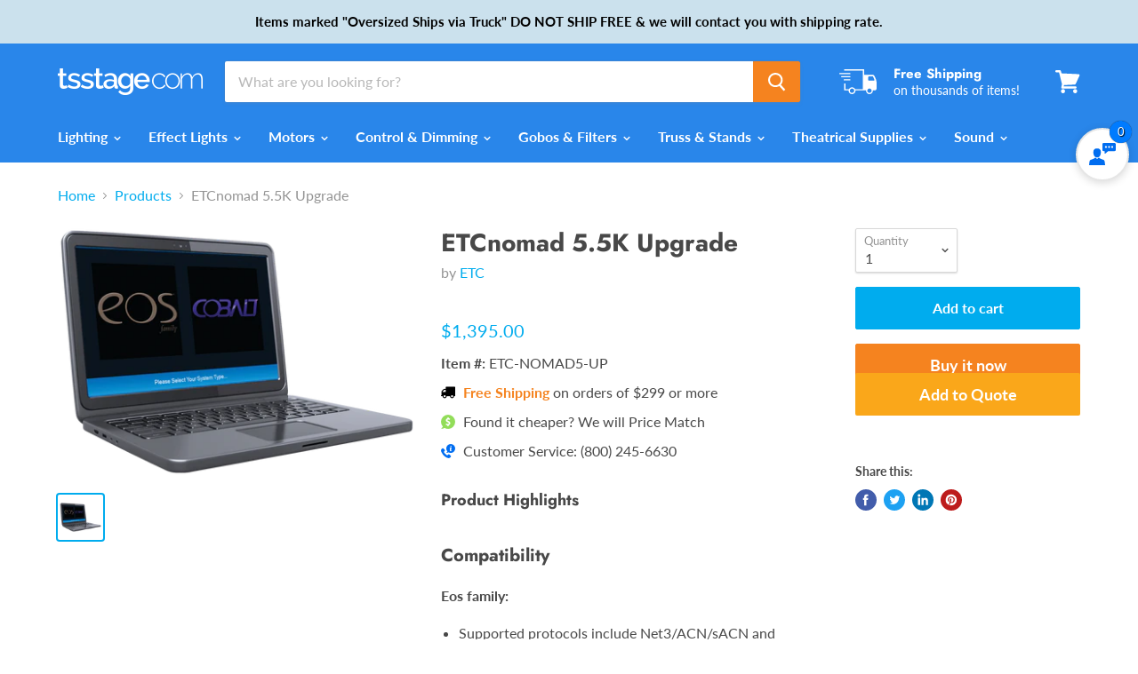

--- FILE ---
content_type: text/html; charset=utf-8
request_url: https://tsstage.com/products/etcnomad-5-5k-upgrade
body_size: 39083
content:
<!doctype html>
<html class="no-js no-touch" lang="en">
  <head>
    <meta charset="utf-8">
    <meta http-equiv="x-ua-compatible" content="IE=edge">
	<meta name="google-site-verification" content="LJolwCmElK9nuGHcKYMOQBYYLapf0jCLeBgVoIZX1c4" />
    <!-- Verification code for GMC ID 5352222850 -->
    <meta name="google-site-verification" content="TbStQkxBj2ZJy0fNqRiJ2Sk_Sc3MviYlhEW3nYaUoRE" />
    <!-- End Verification code for GMC ID 5352222850 -->
    <!-- Google Tag Manager -->
<script>(function(w,d,s,l,i){w[l]=w[l]||[];w[l].push({'gtm.start':
new Date().getTime(),event:'gtm.js'});var f=d.getElementsByTagName(s)[0],
j=d.createElement(s),dl=l!='dataLayer'?'&l='+l:'';j.async=true;j.src=
'https://www.googletagmanager.com/gtm.js?id='+i+dl;f.parentNode.insertBefore(j,f);
})(window,document,'script','dataLayer','GTM-N35G595');</script>
<!-- End Google Tag Manager -->
    <title>ETCnomad 5.5K Upgrade — TS Stage Lighting</title>

    
      <meta name="description" content="Small enough to fit on your keychain, ETCnomad plugs into your computer and opens up the power of both Cobalt® and Eos®/Element™ software, so you can program and run shows anywhere. It can serve as a primary controller, a backup or a client device - or work offline entirely - operating on either a PC platform running M">
    

    
  <link rel="shortcut icon" href="//tsstage.com/cdn/shop/files/apple-touch-icon_32x32.png?v=1613181063" type="image/png">


    
      <link rel="canonical" href="https://tsstage.com/products/etcnomad-5-5k-upgrade" />
    

    <meta name="viewport" content="width=device-width">

    
    















<meta property="og:site_name" content="TS Stage Lighting">
<meta property="og:url" content="https://tsstage.com/products/etcnomad-5-5k-upgrade">
<meta property="og:title" content="ETCnomad 5.5K Upgrade">
<meta property="og:type" content="website">
<meta property="og:description" content="Small enough to fit on your keychain, ETCnomad plugs into your computer and opens up the power of both Cobalt® and Eos®/Element™ software, so you can program and run shows anywhere. It can serve as a primary controller, a backup or a client device - or work offline entirely - operating on either a PC platform running M">




    
    
    

    
    
    <meta
      property="og:image"
      content="https://tsstage.com/cdn/shop/products/etcnomad_2_1200x834.png?v=1571741809"
    />
    <meta
      property="og:image:secure_url"
      content="https://tsstage.com/cdn/shop/products/etcnomad_2_1200x834.png?v=1571741809"
    />
    <meta property="og:image:width" content="1200" />
    <meta property="og:image:height" content="834" />
    
    
    <meta property="og:image:alt" content="ETCnomad 5.5K Upgrade" />
  









  <meta name="twitter:site" content="@tsstagelight">








<meta name="twitter:title" content="ETCnomad 5.5K Upgrade">
<meta name="twitter:description" content="Small enough to fit on your keychain, ETCnomad plugs into your computer and opens up the power of both Cobalt® and Eos®/Element™ software, so you can program and run shows anywhere. It can serve as a primary controller, a backup or a client device - or work offline entirely - operating on either a PC platform running M">


    
    
    
      
      
      <meta name="twitter:card" content="summary_large_image">
    
    
    <meta
      property="twitter:image"
      content="https://tsstage.com/cdn/shop/products/etcnomad_2_1200x600_crop_center.png?v=1571741809"
    />
    <meta property="twitter:image:width" content="1200" />
    <meta property="twitter:image:height" content="600" />
    
    
    <meta property="twitter:image:alt" content="ETCnomad 5.5K Upgrade" />
  



    <script>window.performance && window.performance.mark && window.performance.mark('shopify.content_for_header.start');</script><meta name="google-site-verification" content="UVjnWQMAL2fYtT7ZZa6griQtbYP38ZfC5Af_89u_WfA">
<meta id="shopify-digital-wallet" name="shopify-digital-wallet" content="/25752371293/digital_wallets/dialog">
<meta name="shopify-checkout-api-token" content="c96cea187920dd59fa6f77acb54fa48b">
<meta id="in-context-paypal-metadata" data-shop-id="25752371293" data-venmo-supported="true" data-environment="production" data-locale="en_US" data-paypal-v4="true" data-currency="USD">
<link rel="alternate" type="application/json+oembed" href="https://tsstage.com/products/etcnomad-5-5k-upgrade.oembed">
<script async="async" src="/checkouts/internal/preloads.js?locale=en-US"></script>
<script id="shopify-features" type="application/json">{"accessToken":"c96cea187920dd59fa6f77acb54fa48b","betas":["rich-media-storefront-analytics"],"domain":"tsstage.com","predictiveSearch":true,"shopId":25752371293,"locale":"en"}</script>
<script>var Shopify = Shopify || {};
Shopify.shop = "times-square-stage-lighting.myshopify.com";
Shopify.locale = "en";
Shopify.currency = {"active":"USD","rate":"1.0"};
Shopify.country = "US";
Shopify.theme = {"name":"Empire","id":74580525149,"schema_name":"Empire","schema_version":"4.5.0","theme_store_id":838,"role":"main"};
Shopify.theme.handle = "null";
Shopify.theme.style = {"id":null,"handle":null};
Shopify.cdnHost = "tsstage.com/cdn";
Shopify.routes = Shopify.routes || {};
Shopify.routes.root = "/";</script>
<script type="module">!function(o){(o.Shopify=o.Shopify||{}).modules=!0}(window);</script>
<script>!function(o){function n(){var o=[];function n(){o.push(Array.prototype.slice.apply(arguments))}return n.q=o,n}var t=o.Shopify=o.Shopify||{};t.loadFeatures=n(),t.autoloadFeatures=n()}(window);</script>
<script id="shop-js-analytics" type="application/json">{"pageType":"product"}</script>
<script defer="defer" async type="module" src="//tsstage.com/cdn/shopifycloud/shop-js/modules/v2/client.init-shop-cart-sync_DtuiiIyl.en.esm.js"></script>
<script defer="defer" async type="module" src="//tsstage.com/cdn/shopifycloud/shop-js/modules/v2/chunk.common_CUHEfi5Q.esm.js"></script>
<script type="module">
  await import("//tsstage.com/cdn/shopifycloud/shop-js/modules/v2/client.init-shop-cart-sync_DtuiiIyl.en.esm.js");
await import("//tsstage.com/cdn/shopifycloud/shop-js/modules/v2/chunk.common_CUHEfi5Q.esm.js");

  window.Shopify.SignInWithShop?.initShopCartSync?.({"fedCMEnabled":true,"windoidEnabled":true});

</script>
<script id="__st">var __st={"a":25752371293,"offset":-18000,"reqid":"8566bc43-a12b-40af-8bb8-6781806317b5-1767223632","pageurl":"tsstage.com\/products\/etcnomad-5-5k-upgrade","u":"f4137e250253","p":"product","rtyp":"product","rid":3808706527325};</script>
<script>window.ShopifyPaypalV4VisibilityTracking = true;</script>
<script id="captcha-bootstrap">!function(){'use strict';const t='contact',e='account',n='new_comment',o=[[t,t],['blogs',n],['comments',n],[t,'customer']],c=[[e,'customer_login'],[e,'guest_login'],[e,'recover_customer_password'],[e,'create_customer']],r=t=>t.map((([t,e])=>`form[action*='/${t}']:not([data-nocaptcha='true']) input[name='form_type'][value='${e}']`)).join(','),a=t=>()=>t?[...document.querySelectorAll(t)].map((t=>t.form)):[];function s(){const t=[...o],e=r(t);return a(e)}const i='password',u='form_key',d=['recaptcha-v3-token','g-recaptcha-response','h-captcha-response',i],f=()=>{try{return window.sessionStorage}catch{return}},m='__shopify_v',_=t=>t.elements[u];function p(t,e,n=!1){try{const o=window.sessionStorage,c=JSON.parse(o.getItem(e)),{data:r}=function(t){const{data:e,action:n}=t;return t[m]||n?{data:e,action:n}:{data:t,action:n}}(c);for(const[e,n]of Object.entries(r))t.elements[e]&&(t.elements[e].value=n);n&&o.removeItem(e)}catch(o){console.error('form repopulation failed',{error:o})}}const l='form_type',E='cptcha';function T(t){t.dataset[E]=!0}const w=window,h=w.document,L='Shopify',v='ce_forms',y='captcha';let A=!1;((t,e)=>{const n=(g='f06e6c50-85a8-45c8-87d0-21a2b65856fe',I='https://cdn.shopify.com/shopifycloud/storefront-forms-hcaptcha/ce_storefront_forms_captcha_hcaptcha.v1.5.2.iife.js',D={infoText:'Protected by hCaptcha',privacyText:'Privacy',termsText:'Terms'},(t,e,n)=>{const o=w[L][v],c=o.bindForm;if(c)return c(t,g,e,D).then(n);var r;o.q.push([[t,g,e,D],n]),r=I,A||(h.body.append(Object.assign(h.createElement('script'),{id:'captcha-provider',async:!0,src:r})),A=!0)});var g,I,D;w[L]=w[L]||{},w[L][v]=w[L][v]||{},w[L][v].q=[],w[L][y]=w[L][y]||{},w[L][y].protect=function(t,e){n(t,void 0,e),T(t)},Object.freeze(w[L][y]),function(t,e,n,w,h,L){const[v,y,A,g]=function(t,e,n){const i=e?o:[],u=t?c:[],d=[...i,...u],f=r(d),m=r(i),_=r(d.filter((([t,e])=>n.includes(e))));return[a(f),a(m),a(_),s()]}(w,h,L),I=t=>{const e=t.target;return e instanceof HTMLFormElement?e:e&&e.form},D=t=>v().includes(t);t.addEventListener('submit',(t=>{const e=I(t);if(!e)return;const n=D(e)&&!e.dataset.hcaptchaBound&&!e.dataset.recaptchaBound,o=_(e),c=g().includes(e)&&(!o||!o.value);(n||c)&&t.preventDefault(),c&&!n&&(function(t){try{if(!f())return;!function(t){const e=f();if(!e)return;const n=_(t);if(!n)return;const o=n.value;o&&e.removeItem(o)}(t);const e=Array.from(Array(32),(()=>Math.random().toString(36)[2])).join('');!function(t,e){_(t)||t.append(Object.assign(document.createElement('input'),{type:'hidden',name:u})),t.elements[u].value=e}(t,e),function(t,e){const n=f();if(!n)return;const o=[...t.querySelectorAll(`input[type='${i}']`)].map((({name:t})=>t)),c=[...d,...o],r={};for(const[a,s]of new FormData(t).entries())c.includes(a)||(r[a]=s);n.setItem(e,JSON.stringify({[m]:1,action:t.action,data:r}))}(t,e)}catch(e){console.error('failed to persist form',e)}}(e),e.submit())}));const S=(t,e)=>{t&&!t.dataset[E]&&(n(t,e.some((e=>e===t))),T(t))};for(const o of['focusin','change'])t.addEventListener(o,(t=>{const e=I(t);D(e)&&S(e,y())}));const B=e.get('form_key'),M=e.get(l),P=B&&M;t.addEventListener('DOMContentLoaded',(()=>{const t=y();if(P)for(const e of t)e.elements[l].value===M&&p(e,B);[...new Set([...A(),...v().filter((t=>'true'===t.dataset.shopifyCaptcha))])].forEach((e=>S(e,t)))}))}(h,new URLSearchParams(w.location.search),n,t,e,['guest_login'])})(!0,!0)}();</script>
<script integrity="sha256-4kQ18oKyAcykRKYeNunJcIwy7WH5gtpwJnB7kiuLZ1E=" data-source-attribution="shopify.loadfeatures" defer="defer" src="//tsstage.com/cdn/shopifycloud/storefront/assets/storefront/load_feature-a0a9edcb.js" crossorigin="anonymous"></script>
<script data-source-attribution="shopify.dynamic_checkout.dynamic.init">var Shopify=Shopify||{};Shopify.PaymentButton=Shopify.PaymentButton||{isStorefrontPortableWallets:!0,init:function(){window.Shopify.PaymentButton.init=function(){};var t=document.createElement("script");t.src="https://tsstage.com/cdn/shopifycloud/portable-wallets/latest/portable-wallets.en.js",t.type="module",document.head.appendChild(t)}};
</script>
<script data-source-attribution="shopify.dynamic_checkout.buyer_consent">
  function portableWalletsHideBuyerConsent(e){var t=document.getElementById("shopify-buyer-consent"),n=document.getElementById("shopify-subscription-policy-button");t&&n&&(t.classList.add("hidden"),t.setAttribute("aria-hidden","true"),n.removeEventListener("click",e))}function portableWalletsShowBuyerConsent(e){var t=document.getElementById("shopify-buyer-consent"),n=document.getElementById("shopify-subscription-policy-button");t&&n&&(t.classList.remove("hidden"),t.removeAttribute("aria-hidden"),n.addEventListener("click",e))}window.Shopify?.PaymentButton&&(window.Shopify.PaymentButton.hideBuyerConsent=portableWalletsHideBuyerConsent,window.Shopify.PaymentButton.showBuyerConsent=portableWalletsShowBuyerConsent);
</script>
<script>
  function portableWalletsCleanup(e){e&&e.src&&console.error("Failed to load portable wallets script "+e.src);var t=document.querySelectorAll("shopify-accelerated-checkout .shopify-payment-button__skeleton, shopify-accelerated-checkout-cart .wallet-cart-button__skeleton"),e=document.getElementById("shopify-buyer-consent");for(let e=0;e<t.length;e++)t[e].remove();e&&e.remove()}function portableWalletsNotLoadedAsModule(e){e instanceof ErrorEvent&&"string"==typeof e.message&&e.message.includes("import.meta")&&"string"==typeof e.filename&&e.filename.includes("portable-wallets")&&(window.removeEventListener("error",portableWalletsNotLoadedAsModule),window.Shopify.PaymentButton.failedToLoad=e,"loading"===document.readyState?document.addEventListener("DOMContentLoaded",window.Shopify.PaymentButton.init):window.Shopify.PaymentButton.init())}window.addEventListener("error",portableWalletsNotLoadedAsModule);
</script>

<script type="module" src="https://tsstage.com/cdn/shopifycloud/portable-wallets/latest/portable-wallets.en.js" onError="portableWalletsCleanup(this)" crossorigin="anonymous"></script>
<script nomodule>
  document.addEventListener("DOMContentLoaded", portableWalletsCleanup);
</script>

<link id="shopify-accelerated-checkout-styles" rel="stylesheet" media="screen" href="https://tsstage.com/cdn/shopifycloud/portable-wallets/latest/accelerated-checkout-backwards-compat.css" crossorigin="anonymous">
<style id="shopify-accelerated-checkout-cart">
        #shopify-buyer-consent {
  margin-top: 1em;
  display: inline-block;
  width: 100%;
}

#shopify-buyer-consent.hidden {
  display: none;
}

#shopify-subscription-policy-button {
  background: none;
  border: none;
  padding: 0;
  text-decoration: underline;
  font-size: inherit;
  cursor: pointer;
}

#shopify-subscription-policy-button::before {
  box-shadow: none;
}

      </style>

<script>window.performance && window.performance.mark && window.performance.mark('shopify.content_for_header.end');</script>

    <script>
      document.documentElement.className=document.documentElement.className.replace(/\bno-js\b/,'js');
      if(window.Shopify&&window.Shopify.designMode)document.documentElement.className+=' in-theme-editor';
      if(('ontouchstart' in window)||window.DocumentTouch&&document instanceof DocumentTouch)document.documentElement.className=document.documentElement.className.replace(/\bno-touch\b/,'has-touch');
    </script>

    <link href="//tsstage.com/cdn/shop/t/2/assets/theme.scss.css?v=89493281949678670951764094359" rel="stylesheet" type="text/css" media="all" />
    <link href="//tsstage.com/cdn/shop/t/2/assets/tsstage.scss.css?v=59108690397583194631696000398" rel="stylesheet" type="text/css" media="all" />


<!-- Algolia head -->
  <script type="text/template" id="template_algolia_money_format">${{amount}}
</script>
  <script type="text/template" id="template_algolia_current_collection_id">{
    "currentCollectionID": 
}
</script>
  <script type="text/template" id="template_algolia_autocomplete"><div class="
  aa-columns-container

  [[# with.articles ]] aa-with-articles [[/ with.articles ]]
  [[^ with.articles ]] aa-without-articles [[/ with.articles ]]

  [[# with.collections ]] aa-with-collections [[/ with.collections ]]
  [[^ with.collections ]] aa-without-collections [[/ with.collections ]]

  [[# with.footer ]] aa-with-footer [[/ with.footer ]]
  [[^ with.footer ]] aa-without-footer [[/ with.footer ]]

  [[# with.poweredBy ]] aa-with-powered-by [[/ with.poweredBy ]]
  [[^ with.poweredBy ]] aa-without-powered-by [[/ with.poweredBy ]]

  [[# with.products ]] aa-with-products [[/ with.products ]]
  [[^ with.products ]] aa-without-products [[/ with.products ]]

  [[# with.pages ]] aa-with-pages [[/ with.pages ]]
  [[^ with.pages ]] aa-without-pages [[/ with.pages ]]
">
  <div class="aa-dataset-products aa-right-column"></div>

  <div class="aa-left-column">
    <div class="aa-collections">
      <div class="aa-collections-header">
        Collections
      </div>
      <div class="aa-dataset-collections"></div>
    </div>

    <div class="aa-articles">
      <div class="aa-articles-header">
        Blog posts
      </div>
      <div class="aa-dataset-articles"></div>
    </div>

    <div class="aa-pages">
      <div class="aa-pages-header">
        Pages
      </div>
      <div class="aa-dataset-pages"></div>
    </div>

    <div class="aa-powered-by">
      <a
        class="aa-powered-by-logo"
        href="https://www.algolia.com/?utm_source=shopify&utm_medium=link&utm_campaign=autocomplete-[[ storeName ]]"
      ></a>
    </div>
  </div>
</div>
</script>
  <script type="text/template" id="template_algolia_autocomplete.css">.algolia-autocomplete {
  box-sizing: border-box;

  background: white;
  border: 1px solid #CCC;
  border-top: 2px solid [[ colors.main ]];

  z-index: 10000 !important;

  color: black;

  text-align: left;
}

.aa-dropdown-menu .aa-highlight {
  color: black;
  font-weight: bold;
}

.aa-dropdown-menu .aa-cursor {
  cursor: pointer;
  background: #f8f8f8;
}

/* Resets */
.aa-dropdown-menu div,
.aa-dropdown-menu p,
.aa-dropdown-menu span,
.aa-dropdown-menu a {
  box-sizing: border-box;

  margin: 0;
  padding: 0;

  line-height: 1;
  font-size: initial;
}

/* Links */
.aa-dropdown-menu a,
.aa-dropdown-menu a:hover,
.aa-dropdown-menu a:focus,
.aa-dropdown-menu a:active {
  font-weight: initial;
  font-style: initial;
  text-decoration: initial;

  color: [[ colors.main ]];
}

.aa-dropdown-menu a:hover,
.aa-dropdown-menu a:focus,
.aa-dropdown-menu a:active {
  text-decoration: underline;
}

/* Column layout */
.aa-dropdown-menu .aa-left-column,
.aa-dropdown-menu .aa-right-column {
  position: relative;

  padding: 24px 24px 0 24px;
}

.aa-dropdown-menu-size-xs .aa-left-column,
.aa-dropdown-menu-size-xs .aa-right-column,
.aa-dropdown-menu-size-sm .aa-left-column,
.aa-dropdown-menu-size-sm .aa-right-column {
  padding: 24px 12px 0 12px;
}

.aa-dropdown-menu .aa-with-powered-by .aa-left-column {
  padding-bottom: 48px;
}

.aa-dropdown-menu-size-xs .aa-left-column,
.aa-dropdown-menu-size-sm .aa-left-column {
  padding-top: 0;
  padding-bottom: 32px;
}

.aa-dropdown-menu-size-xs .aa-without-powered-by .aa-left-column,
.aa-dropdown-menu-size-sm .aa-without-powered-by .aa-left-column {
  padding-bottom: 0;
}

.aa-dropdown-menu-size-lg .aa-columns-container {
  direction: rtl;

  width: 100%;

  display: table;
  table-layout: fixed;
}

.aa-dropdown-menu-size-lg .aa-left-column,
.aa-dropdown-menu-size-lg .aa-right-column {
  display: table-cell;
  direction: ltr;
  vertical-align: top;
}

.aa-dropdown-menu-size-lg .aa-left-column {
  width: 30%;
}

.aa-dropdown-menu-size-lg .aa-without-articles.aa-without-collections .aa-left-column {
  display: none;
}

.aa-dropdown-menu-size-lg .aa-without-products .aa-left-column {
  width: 100%;
}

.aa-dropdown-menu-size-lg .aa-right-column {
  width: 70%;
  border-left: 1px solid #ebebeb;

  padding-bottom: 64px;
}

.aa-dropdown-menu-size-lg .aa-without-footer .aa-right-column {
  padding-bottom: 0;
}

.aa-dropdown-menu-size-lg .aa-without-articles.aa-without-collections .aa-right-column {
  width: 100%;
  border-left: none;
}

.aa-dropdown-menu-size-lg .aa-without-products .aa-right-column {
  display: none;
}

/* Products group */
.aa-dropdown-menu .aa-dataset-products .aa-suggestions:after {
  content: '';
  display: block;
  clear: both;
}

.aa-dropdown-menu .aa-without-products .aa-dataset-products {
  display: none;
}

.aa-dropdown-menu .aa-products-empty {
  margin-bottom: 16px;
}

.aa-dropdown-menu .aa-products-empty .aa-no-result {
  color: [[ colors.secondary ]];
}

.aa-dropdown-menu .aa-products-empty .aa-see-all {
  margin-top: 8px;
}

/* Product */
.aa-dropdown-menu .aa-dataset-products .aa-suggestion {
  float: left;

  width: 50%;

  margin-bottom: 16px;
  margin-top: -4px; /* -$v_padding */
}

.aa-dropdown-menu-size-xs .aa-dataset-products .aa-suggestion,
.aa-dropdown-menu-size-sm .aa-dataset-products .aa-suggestion {
  width: 100%;
}

.aa-dropdown-menu .aa-product {
  position: relative;
  min-height: 56px; /* $img_size + 2 * $v_padding */

  padding: 4px 16px; /* $v_padding, $h_padding */
}

.aa-dropdown-menu .aa-product-picture {
  position: absolute;

  width: 48px; /* $img_size */
  height: 48px; /* $img_size */

  top: 4px; /* $v_padding */
  left: 16px; /* $h_padding */

  background-position: center center;
  background-size: contain;
  background-repeat: no-repeat;
}

.aa-dropdown-menu .aa-product-text {
  margin-left: 64px; /* $img_size + $h_padding */
}

.aa-dropdown-menu-size-xs .aa-product {
  padding: 4px;
}

.aa-dropdown-menu-size-xs .aa-product-picture {
  display: none;
}

.aa-dropdown-menu-size-xs .aa-product-text {
  margin: 0;
}

.aa-dropdown-menu .aa-product-info {
  font-size: 0.85em;
  color: [[ colors.secondary ]];
}

.aa-dropdown-menu .aa-product-info .aa-highlight {
  font-size: 1em;
}

.aa-dropdown-menu .aa-product-price {
  color: [[ colors.main ]];
}

.aa-dropdown-menu .aa-product-title,
.aa-dropdown-menu .aa-product-info {
  width: 100%;

  margin-top: -0.4em;

  white-space: nowrap;
  overflow: hidden;
  text-overflow: ellipsis;

  line-height: 1.5;
}

/* Collections, Articles & Pages */
.aa-dropdown-menu .aa-without-collections .aa-collections {
  display: none;
}

.aa-dropdown-menu .aa-without-articles .aa-articles {
  display: none;
}

.aa-dropdown-menu .aa-without-pages .aa-pages {
  display: none;
}

.aa-dropdown-menu .aa-collections,
.aa-dropdown-menu .aa-articles,
.aa-dropdown-menu .aa-pages {
  margin-bottom: 24px;
}

.aa-dropdown-menu .aa-collections-empty .aa-no-result,
.aa-dropdown-menu .aa-articles-empty .aa-no-result,
.aa-dropdown-menu .aa-pages-empty .aa-no-result {
  opacity: 0.7;
}

.aa-dropdown-menu .aa-collections-header,
.aa-dropdown-menu .aa-articles-header,
.aa-dropdown-menu .aa-pages-header {
  margin-bottom: 8px;

  text-transform: uppercase;
  font-weight: bold;
  font-size: 0.8em;

  color: [[ colors.secondary ]];
}

.aa-dropdown-menu .aa-collection,
.aa-dropdown-menu .aa-article,
.aa-dropdown-menu .aa-page {
  padding: 4px;
}

/* Footer */

.aa-dropdown-menu .aa-footer {
  display: block;

  width: 100%;

  position: absolute;
  left: 0;
  bottom: 0;

  padding: 16px 48px;

  background-color: #f8f8f8;
}

.aa-dropdown-menu-size-xs .aa-footer,
.aa-dropdown-menu-size-sm .aa-footer,
.aa-dropdown-menu-size-md .aa-footer {
  display: none;
}

/* Powered By */

.aa-dropdown-menu .aa-without-powered-by .aa-powered-by {
  display: none;
}

.aa-dropdown-menu .aa-powered-by {
  width: 100%;

  position: absolute;
  left: 0;
  bottom: 16px;

  text-align: center;
  font-size: 0.8em;
  color: [[ colors.secondary ]];
}

.aa-dropdown-menu .aa-powered-by-logo {
  display: inline-block;

  width: 142px;
  height: 24px;

  margin-bottom: -6px;

  background-position: center center;
  background-size: contain;
  background-repeat: no-repeat;
  background-image: url([data-uri]);
}
</script>
  <script type="text/template" id="template_algolia_autocomplete_pages_empty"><div class="aa-pages-empty">
  <div class="aa-no-result">
    [[ translations.noPageFound ]]
  </div>
</div>
</script>
  <script type="text/template" id="template_algolia_autocomplete_page"><div class="aa-page">
  <div class="aa-picture" style="background-image: url('[[# helpers.iconImage ]][[/ helpers.iconImage ]]')"></div>
  <div class="aa-text">
    <span class="aa-title">[[& _highlightResult.title.value ]]</span>
  </div>
</div>
</script>
  <script type="text/template" id="template_algolia_autocomplete_collection"><div class="aa-collection">
  <div class="aa-picture" style="background-image: url('[[# helpers.iconImage ]][[/ helpers.iconImage ]]')"></div>
  <div class="aa-text">
    <span class="aa-title">[[& _highlightResult.title.value ]]</span>
  </div>
</div>
</script>
  <script type="text/template" id="template_algolia_autocomplete_collections_empty"><div class="aa-collections-empty">
  <div class="aa-no-result">
    [[ translations.noCollectionFound ]]
  </div>
</div>
</script>
  <script type="text/template" id="template_algolia_autocomplete_article"><div class="aa-article">
  <div class="aa-text">
    <span class="aa-title">[[& _highlightResult.title.value ]]</span>
  </div>
</div>
</script>
  <script type="text/template" id="template_algolia_autocomplete_articles_empty"><div class="aa-articles-empty">
  <div class="aa-no-result">
    No article found
  </div>
</div>
</script>
  <script type="text/template" id="template_algolia_autocomplete_product"><div data-algolia-position="[[ params.productPosition ]]" data-algolia-queryid="[[ queryID ]]" data-algolia-objectid="[[ objectID ]]" class="aa-product">
  <div class="aa-product-picture" style="background-image: url('[[# helpers.thumbImage ]][[/ helpers.thumbImage ]]')"></div>
  <div class="aa-product-text">
    <p class="aa-product-title">
      [[# helpers.fullHTMLTitle ]][[/ helpers.fullHTMLTitle ]]
    </p>
    <p class="aa-product-info">
      [[# product_type ]]
        [[& _highlightResult.product_type.value ]]
      [[/ product_type ]]
      [[# vendor ]]
        [[# helpers.by ]] [[& _highlightResult.vendor.value ]] [[/ helpers.by ]]
      [[/ vendor ]]
    </p>
    <p class="aa-product-price">
      [[# helpers.autocompletePrice ]][[/ helpers.autocompletePrice ]]
    </p>
  </div>
</div>
</script>
  <script type="text/template" id="template_algolia_autocomplete_products_empty"><div class="aa-products-empty">
  <p class="aa-no-result">
    [[# helpers.no_result_for ]] "[[ query ]]" [[/ helpers.no_result_for]]
  </p>

  <p class="aa-see-all">
    <a href="/search?q=">
      [[ translations.allProducts ]]
    </a>
  </p>
</div>
</script>
  <script type="text/template" id="template_algolia_autocomplete_footer"><div class="aa-footer">
  [[ translations.allProducts ]]
  <a class="aa-footer-link" href="/search?q=[[ query ]]">
    [[ translations.matching ]]
    <span class="aa-query">
      "[[ query ]]"
    </span>
  </a>
  (<span class="aa-nbhits">[[# helpers.formatNumber ]][[ nbHits ]][[/ helpers.formatNumber ]]</span>)
</div>
</script>
  <script type="text/template" id="template_algolia_instant_search"><div class="ais-page">
  <div class="ais-facets-button">
    Show filters
  </div>
  <div class="ais-facets">
      <div class="ais-current-refined-values-container"></div>
    [[# facets ]]
      <div class="ais-facet-[[ type ]] ais-facet-[[ escapedName ]]"></div>
    [[/ facets ]]
  </div>
  <div class="ais-block">
    <div class="ais-input">
      <div class="ais-input--label">
        [[ translations.search ]]
      </div>
      <div class="ais-search-box-container"></div>
      <div class="ais-input-button">
        <div class="ais-clear-input-icon"></div>
        <a title="Search by Algolia - Click to know more" href="https://www.algolia.com/?utm_source=shopify&utm_medium=link&utm_campaign=instantsearch-[[ storeName ]]">
          <div class="ais-algolia-icon"></div>
        </a>
      </div>
    </div>
    <div class="ais-search-header">
      <div class="ais-stats-container"></div>
      <div class="ais-change-display">
        <span class="ais-change-display-block ais-change-display-selected"><i class="fa fa-th-large"></i></span>
        <span class="ais-change-display-list"><i class="fa fa-th-list"></i></span>
      </div>
      <div class="ais-sort">
        [[# multipleSortOrders ]]
        [[ translations.sortBy ]] <span class="ais-sort-orders-container"></span>
        [[/ multipleSortOrders ]]

        [[^ multipleSortOrders ]]
        [[ translations.sortBy ]] [[ translations.relevance ]]
        [[/ multipleSortOrders ]]
      </div>
    </div>
    <div class="ais-hits-container ais-results-as-block"></div>
  </div>
  <div class="ais-pagination-container"></div>
</div>
</script>
  <script type="text/template" id="template_algolia_instant_search.css">.ais-page .aa-highlight {
  color: black;
  font-weight: bold;
}

/* Resets */
.ais-page div,
.ais-page p,
.ais-page span,
.ais-page a,
.ais-page ul,
.ais-page li,
.ais-page input {
  box-sizing: border-box;

  margin: 0;
  padding: 0;

  line-height: 1;
  font-size: initial;
}

.ais-page input {
  padding-left: 24px !important;
}

/* Links */
.ais-page .ais-link,
.ais-page a,
.ais-page a:hover,
.ais-page a:focus,
.ais-page a:active {
  font-weight: initial;
  font-style: initial;
  text-decoration: initial;

  color: [[ colors.main ]];

  cursor: pointer;
}

.ais-page a:hover,
.ais-page a:focus,
.ais-page a:active,
.ais-page .ais-link:hover {
  text-decoration: underline;
}

/* Columns */
.ais-page .ais-facets {
  width: 25%;
  float: left;
  padding-right: 8px;
}

.ais-page .ais-block {
  width: 75%;
  float: right;
  padding-left: 8px;
}

.ais-results-size-xs .ais-page .ais-facets,
.ais-results-size-xs .ais-page .ais-block,
.ais-results-size-sm .ais-page .ais-facets,
.ais-results-size-sm .ais-page .ais-block {
  width: 100%;
  padding-left: 0px;
}

.ais-page .ais-pagination {
  clear: both;
}

/* Refine button */
.ais-page .ais-facets-button {
  display: none;

  margin: 16px 0;
  padding: 8px;

  border: 1px solid #e0e0e0;
  text-align: center;

  cursor: pointer;
}

.ais-results-size-xs .ais-page .ais-facets-button,
.ais-results-size-sm .ais-page .ais-facets-button {
  display: block;
}

.ais-results-size-xs .ais-page .ais-facets,
.ais-results-size-sm .ais-page .ais-facets {
  display: none;
}

.ais-results-size-xs .ais-page .ais-facets__shown,
.ais-results-size-sm .ais-page .ais-facets__shown {
  display: block;
}

/* Facets */
.ais-page .ais-facet {
  border: 1px solid #e0e0e0;

  margin-bottom: 16px;

  color: #636363;
}

.ais-page .ais-facet a,
.ais-page .ais-facet a:hover,
.ais-page .ais-facet a:focus,
.ais-page .ais-facet a:active {
  color: #666;
}

.ais-page .ais-facet--header {
  padding: 6px 8px;

  background: #f4f4f4;

  font-size: 0.95em;
  color: #757575;
  text-transform: uppercase;
}

.ais-page .ais-facet--body {
  padding: 8px;
}

.ais-page .ais-facet--item {
  position: relative;
  width: 100%;

  padding: 6px 50px 6px 0;

  cursor: pointer;
}

.ais-page .ais-facet--label {
  display: inline-block;
  margin-top: -0.15em;
  margin-bottom: -0.15em;

  width: 100%;

  white-space: nowrap;
  overflow: hidden;
  text-overflow: ellipsis;

  cursor: pointer;

  line-height: 1.3;
}

.ais-page .ais-facet--count {
  [[# distinct ]]
    display: none;
  [[/ distinct ]]

  position: absolute;

  top: 6px;
  right: 0px;

  color: [[ colors.secondary ]];
}

.ais-page .ais-facet--active {
  font-weight: bold;
}

.ais-page .ais-facet--active, .ais-page .ais-facet--item:hover {
  margin-left: -8px;
  padding-left: 4px;
  padding-right: 42px;

  border-left: 4px solid [[ colors.main ]];
}

.ais-page .ais-facet--active .ais-facet--count, .ais-page .ais-facet--item:hover .ais-facet--count {
  right: -8px;
}

.ais-page .ais-current-refined-values {
  position: relative;
}

.ais-page .ais-current-refined-values--header {
  padding-right: 72px;
}

.ais-page .ais-current-refined-values--clear-all {
  position: absolute;

  top: 5px;
  right: 8px;
}

.ais-page .ais-current-refined-values--link {
  display: table;

  width: 100%;
  margin: 4px 0;

  border: 1px solid #e0e0e0;

  cursor: pointer;
}

.ais-page .ais-current-refined-values--link:before {
  content: '\2a2f';
  display: table-cell;
  vertical-align: middle;

  width: 0;
  padding: 4px 6px;

  background: #e0e0e0;
}

.ais-page .ais-current-refined-values--link div {
  display: inline;
}

.ais-page .ais-current-refined-values--link > div {
  display: table-cell;
  vertical-align: middle;

  margin-top: -0.15em;
  margin-bottom: -0.15em;
  padding: 4px 6px;

  background: #f4f4f4;

  width: 100%;
  max-width: 1px;

  white-space: nowrap;
  overflow: hidden;
  text-overflow: ellipsis;

  line-height: 1.3;
}

.ais-page .ais-current-refined-values--link:hover {
  text-decoration: none;
}

.ais-page .ais-current-refined-values--link:hover > div {
  text-decoration: line-through;
}

.ais-page .ais-current-refined-values--label {
  font-weight: bold;
}

.ais-page .ais-current-refined-values--count {
  display: none;
}

.ais-page .ais-range-slider--target {
  margin: 16px 16px 24px 16px;
  cursor: pointer;
}

.ais-page .ais-range-slider--tooltip {
  display: none;

  background: transparent;

  font-size: 0.8em;
}

.ais-page .ais-range-slider--connect {
  background: [[ colors.main ]];
}

.ais-page .ais-range-slider--handle {
  border-color: #ccc;
}

.ais-page .ais-range-slider--active .ais-range-slider--tooltip {
  display: block;
}

.ais-page .ais-range-slider--value {
  margin-left: -20px;
  padding-top: 15px;

  font-size: 0.8em;
}

/* Search box */

.ais-page .ais-input {
  display: table;
  width: 100%;

  border: 2px solid [[ colors.main ]];
}

.ais-page .ais-input--label {
  display: table-cell;
  vertical-align: middle;

  width: 0;

  padding: 8px;
  padding-right: 24px;

  white-space: nowrap;
  color: white;
  background: [[ colors.main ]];
}

.ais-results-size-xs .ais-page .ais-input--label {
  display: none;
}

.ais-page .ais-search-box-container {
  display: table-cell;
  width: 100%;
  vertical-align: middle;
}

.ais-page .ais-search-box--input {
  width: 100%;
  padding: 8px 16px 8px 4px;

  border: none;
}

.ais-page .ais-search-box--input::-ms-clear {
  display: none;
  width: 0;
  height: 0;
}

.ais-page .ais-search-box--input,
.ais-page .ais-search-box--input:focus {
  outline: 0;
  box-shadow: none;

  height: 32px;
  padding: 0 8px;
}

.ais-page .ais-input-button {
  display: table-cell;
  vertical-align: middle;

  width: 0;
  padding: 4px 8px;
}

.ais-page .ais-clear-input-icon,
.ais-page .ais-algolia-icon {
  background-size: contain;
  background-position: center center;
  background-repeat: no-repeat;

  cursor: pointer;
}

.ais-page .ais-clear-input-icon {
  display: none;

  width: 16px;
  height: 16px;

  background-image: url('[data-uri]');
}

.ais-page .ais-algolia-icon {
  width: 24px;
  height: 24px;

  background-image: url([data-uri]);
}

/* Search header */
.ais-page .ais-search-header {
  margin: 16px 0 8px 0;
  padding: 0.6em 0.9em 0.4em 0.9em;

  background: #f4f4f4;
  color: [[ colors.secondary ]];
}

.ais-page .ais-search-header:after {
  content: '';
  clear: both;
  display: block;
}

.ais-page .ais-search-header {
  font-size: 0.85em;
}

.ais-page .ais-search-header * {
  font-size: inherit;
  line-height: 1.6;
}

/* Stats */
.ais-page .ais-stats {
  float: left;
}

.ais-page .ais-stats--nb-results {
  font-weight: bold;
}

.ais-results-size-xs .ais-page .ais-stats {
  float: none;
}

/* Display mode */
.ais-page .ais-change-display {
  float: right;

  margin-left: 10px;

  cursor: pointer;
}

.ais-page .ais-change-display-block:hover,
.ais-page .ais-change-display-list:hover,
.ais-page .ais-change-display-selected {
  color: [[ colors.main ]];
}

/* Sort orders */
.ais-page .ais-sort {
  float: right;
}

.ais-results-size-xs .ais-page .ais-sort {
  float: none;
}

.ais-page .ais-sort-by-selector {
  display: inline-block;
  width: auto;
  min-width: 100px;
  height: 1.6em;
  min-height: 0;

  padding: 0px 30px 0px 5px;
  margin: 0;
  margin-top: -0.1em;

  cursor: pointer;
}

/* Hits */
.ais-page .ais-hits:after {
  content: '';
  clear: both;
  display: block;
}

.ais-page .ais-hit-empty {
  margin-top: 60px;
  text-align: center;
}

.ais-page .ais-highlight {
  position: relative;
  z-index: 1;

  font-weight: bold;
}

.ais-page .ais-highlight:before {
  content: '';
  position: absolute;

  z-index: -1;

  width: 100%;
  height: 100%;

  background: [[ colors.main ]];
  opacity: 0.1;
}

.ais-page .ais-hit {
  position: relative;
  float: left;
  margin: 8px 0 16px 0;
  border: 1px solid #e0e0e0;
  cursor: pointer;
}

.ais-page .ais-hit:hover {
  border-color: [[ colors.main ]];
}

.ais-page .ais-hit--details > * {
  width: 100%;

  margin-top: -0.15em;
  margin-bottom: -0.15em;

  white-space: nowrap;
  overflow: hidden;
  text-overflow: ellipsis;

  line-height: 1.3;
}

.ais-page .ais-hit--title {
  color: [[ colors.main ]];
}

.ais-page .ais-hit--subtitle {
  font-size: 0.9em;
  color: [[ colors.secondary ]];
}

.ais-page .ais-hit--subtitle * {
  font-size: inherit;
}

.ais-page .ais-hit--price {
  color: [[ colors.main ]];
}

.ais-page .ais-hit--price-striked {
  text-decoration: line-through;
  color: [[ colors.secondary ]];
}

.ais-page .ais-hit--price-striked span {
  color: [[ colors.main ]];
}

.ais-page .ais-hit--price-discount {
  color: [[ colors.secondary ]];
}

.ais-page .ais-hit--cart-button {
  display: inline-block;

  width: auto;
  padding: 8px 16px;
  margin-top: 8px;

  color: [[ colors.secondary ]];
  background: #e0e0e0;

  font-size: 0.9em;
  text-transform: uppercase;
}

.ais-page .ais-hit--cart-button:not(.ais-hit--cart-button__disabled):hover {
  background-color: [[ colors.main ]];
  color: white;
  text-decoration: none;
}

.ais-page .ais-hit--cart-button__disabled {
  background: #ccc;
}

.ais-page .ais-results-as-list .ais-hit {
  padding: 30px 25px; /* $v_padding $h_padding */
  width: 100%;
  min-height: 170px; /* $img_size + 2 * $v_padding */
}

.ais-page .ais-results-as-list .ais-hit--picture {
  position: absolute;
  top: 30px; /* $v_padding */
  left: 25px; /* $h_padding */
  width: 110px; /* $img_size */
  height: 110px; /* $img_size */
  background-position: center center;
  background-size: contain;
  background-repeat: no-repeat;
}

.ais-page .ais-results-as-list .ais-hit--details {
  margin-left: 160px; /* $img_size + 2 * $h_padding */
}

.ais-page .ais-results-as-block .ais-hit {
  padding: 30px 25px; /* $v_padding $h_padding */

  text-align: center;
}

.ais-results-size-xs .ais-page .ais-results-as-block .ais-hit {
  width: 98%;
  margin-left: 2%;
}

.ais-results-size-sm .ais-page .ais-results-as-block .ais-hit,
.ais-results-size-md .ais-page .ais-results-as-block .ais-hit {
  width: 47.5%;
  margin-left: 5%;
}

.ais-results-size-sm .ais-page .ais-results-as-block > div > div:nth-of-type(2n + 1) .ais-hit,
.ais-results-size-md .ais-page .ais-results-as-block > div > div:nth-of-type(2n + 1) .ais-hit {
  margin-left: 0;
}

.ais-results-size-lg .ais-page .ais-results-as-block .ais-hit {
  width: 30%;
  margin-left: 5%;
}

.ais-results-size-lg .ais-page .ais-results-as-block > div > div:nth-of-type(3n + 1) .ais-hit {
  margin-left: 0;
}

.ais-page .ais-results-as-block .ais-hit--picture {
  position: absolute;
  top: 30px; /* $v_padding */
  left: 50%;
  margin-left: -55px; /* -$img_size / 2 */

  width: 110px; /* $img_size */
  height: 110px; /* $img_size */

  background-position: center center;
  background-size: contain;
  background-repeat: no-repeat;
}

.ais-page .ais-results-as-block .ais-hit--details {
  margin-top: 140px; /* $img_size + $v_padding */
}

/* Pagination */
.ais-page .ais-pagination {
  text-align: center;
}

.ais-page .ais-pagination--item {
  display: inline-block;

  width: 32px;
  height: 32px;

  margin: 0px 5px;

  border: 1px solid #e0e0e0;
  border-radius: 2px;

  text-align: center;
}

.ais-page .ais-pagination--active {
  border-color: [[ colors.main ]];
}

.ais-page .ais-pagination--link {
  display: inline-block;

  width: 100%;
  height: 100%;

  padding: 5px 0;

  font-size: 0.9em;
  color: [[ colors.main ]];
}
</script>
  <script type="text/template" id="template_algolia_instant_search_stats">[[# hasNoResults ]]
  [[ translations.noResultFound ]]
[[/ hasNoResults ]]

[[# hasOneResult ]]
  <span class="ais-stats--nb-results">
    [[ translations.oneResultFound ]]
  </span>
[[/ hasOneResult ]]

[[# hasManyResults ]]
  [[# helpers.outOf ]] [[ start ]]-[[ end ]] [[/ helpers.outOf ]]
  <span class="ais-stats--nb-results">
    [[# helpers.formatNumber ]][[ nbHits ]][[/ helpers.formatNumber ]]
    [[ translations.resultsFound ]]
  </span>
[[/ hasManyResults ]]

[[# helpers.in ]] [[ processingTimeS ]][[/ helpers.in ]]
</script>
  <script type="text/template" id="template_algolia_instant_search_facet_item"><label class="[[ cssClasses.label ]]">
  [[# type.disjunctive ]]
    <input type="checkbox" class="[[ cssClasses.checkbox ]]" [[# isRefined ]]checked[[/ isRefined ]]/>
  [[/ type.disjunctive ]]
  [[& name ]]
  <span class="[[ cssClasses.count ]]">
    [[# helpers.formatNumber ]]
      [[ count ]]
    [[/ helpers.formatNumber ]]
  </span>
</label>
</script>
  <script type="text/template" id="template_algolia_instant_search_current_refined_values_item">[[# label ]]
  <div class="ais-current-refined-values--label">[[ label ]]</div>[[^ operator ]]:[[/ operator]]
[[/ label ]]

[[# operator ]]
  [[& displayOperator ]]
  [[# helpers.formatNumber ]][[ name ]][[/ helpers.formatNumber ]]
[[/ operator ]]
[[^ operator ]]
  [[# exclude ]]-[[/ exclude ]][[ name ]]
[[/ operator ]]
</script>
  <script type="text/template" id="template_algolia_instant_search_product"><div data-algolia-position="[[ productPosition ]]" data-algolia-queryid="[[ queryID ]]" data-algolia-objectid="[[ objectID ]]" class="ais-hit ais-product" data-handle="[[ handle ]]" data-variant-id="[[ objectID ]]" data-distinct="[[ _distinct ]]">
  <div class="ais-hit--picture" style="background-image: url('[[# helpers.mediumImage ]][[/ helpers.mediumImage ]]')"></div>

  <div class="ais-hit--details">
    <p class="ais-hit--title">
      <a data-algolia-position="[[ productPosition ]]" data-algolia-queryid="[[ queryID ]]" data-algolia-objectid="[[ objectID ]]" href="[[# helpers.instantsearchLink ]][[/ helpers.instantsearchLink ]]" onclick="void(0)" title="[[# helpers.fullTitle ]][[/ helpers.fullTitle ]]">
        [[# helpers.fullHTMLTitle ]][[/ helpers.fullHTMLTitle ]]
      </a>
    </p>
    <p class="ais-hit--subtitle" title="[[ product_type ]][[# vendor ]] by [[ vendor ]][[/ vendor ]]">
      [[& _highlightResult.product_type.value ]]
      [[# vendor ]] by [[& _highlightResult.vendor.value ]][[/ vendor ]]
    </p>
    <p class="ais-hit--price">[[# helpers.instantsearchPrice ]][[/ helpers.instantsearchPrice ]]</p>
    <!-- Extra info examples - Remove the display: none to show them -->
    <p class="ais-hit--info" style="display: none">
      [[# sku ]]
        <span class="algolia-sku">[[& _highlightResult.sku.value ]]</span>
      [[/ sku ]]
      [[# barcode ]]
        <span class="algolia-barcode">[[& _highlightResult.barcode.value ]]</span>
      [[/ barcode ]]
      [[# weight ]]
        <span class="algolia-weight">[[ weight ]]</span>
      [[/ weight ]]
      [[^ taxable ]]
        <span class="algolia-taxable">Tax free</span>
      [[/ taxable ]]
    </p>
    <!-- Tags example - Remove the display: none to show them -->
    <p class="ais-hit--tags" style="display: none">
      [[# _highlightResult.tags ]]
        <span class="ais-hit--tag">[[& value ]]</span>
      [[/ _highlightResult.tags ]]
    </p>
    [[^ _distinct ]]
      <form id="algolia-add-to-cart-[[ objectID ]]" style="display: none;" action="/cart/add" method="post" enctype="multipart/form-data">
        <input type="hidden" name="id" value="[[ objectID ]]" />
      </form>
      <p class="ais-hit--cart">
        [[# can_order ]]
          <span class="ais-hit--cart-button" data-form-id="algolia-add-to-cart-[[ objectID ]]">
            [[ translations.addToCart ]]
          </span>
        [[/ can_order ]]
        [[^ can_order ]]
          <span class="ais-hit--cart-button ais-hit--cart-button__disabled">
            [[ translations.outOfStock ]]
          </span>
        [[/ can_order ]]
      </p>
    [[/ _distinct ]]
  </div>
</div>
</script>
  <script type="text/template" id="template_algolia_instant_search_no_result"><div class="ais-hit-empty">
  <div class="ais-hit-empty--title">[[ translations.noResultFound ]]</div>
  <div class="ais-hit-empty--clears">
    [[# helpers.try_clear_or_change_input ]]
      <a class="ais-hit-empty--clear-filters ais-link"> </a>
      <a class="ais-hit-empty--clear-input ais-link"> </a>
    [[/ helpers.try_clear_or_change_input ]]
  </div>
</div>
</script>
<!-- /Algolia head -->
  <!-- Global site tag (gtag.js) - Google Analytics -->
  <script async src="https://www.googletagmanager.com/gtag/js?id=UA-249076-8"></script>
  <script>
    window.dataLayer = window.dataLayer || [];
    function gtag(){dataLayer.push(arguments);}
    gtag('js', new Date());

    gtag('config', 'UA-249076-8');
  </script>
    
  
    
  <link href="https://monorail-edge.shopifysvc.com" rel="dns-prefetch">
<script>(function(){if ("sendBeacon" in navigator && "performance" in window) {try {var session_token_from_headers = performance.getEntriesByType('navigation')[0].serverTiming.find(x => x.name == '_s').description;} catch {var session_token_from_headers = undefined;}var session_cookie_matches = document.cookie.match(/_shopify_s=([^;]*)/);var session_token_from_cookie = session_cookie_matches && session_cookie_matches.length === 2 ? session_cookie_matches[1] : "";var session_token = session_token_from_headers || session_token_from_cookie || "";function handle_abandonment_event(e) {var entries = performance.getEntries().filter(function(entry) {return /monorail-edge.shopifysvc.com/.test(entry.name);});if (!window.abandonment_tracked && entries.length === 0) {window.abandonment_tracked = true;var currentMs = Date.now();var navigation_start = performance.timing.navigationStart;var payload = {shop_id: 25752371293,url: window.location.href,navigation_start,duration: currentMs - navigation_start,session_token,page_type: "product"};window.navigator.sendBeacon("https://monorail-edge.shopifysvc.com/v1/produce", JSON.stringify({schema_id: "online_store_buyer_site_abandonment/1.1",payload: payload,metadata: {event_created_at_ms: currentMs,event_sent_at_ms: currentMs}}));}}window.addEventListener('pagehide', handle_abandonment_event);}}());</script>
<script id="web-pixels-manager-setup">(function e(e,d,r,n,o){if(void 0===o&&(o={}),!Boolean(null===(a=null===(i=window.Shopify)||void 0===i?void 0:i.analytics)||void 0===a?void 0:a.replayQueue)){var i,a;window.Shopify=window.Shopify||{};var t=window.Shopify;t.analytics=t.analytics||{};var s=t.analytics;s.replayQueue=[],s.publish=function(e,d,r){return s.replayQueue.push([e,d,r]),!0};try{self.performance.mark("wpm:start")}catch(e){}var l=function(){var e={modern:/Edge?\/(1{2}[4-9]|1[2-9]\d|[2-9]\d{2}|\d{4,})\.\d+(\.\d+|)|Firefox\/(1{2}[4-9]|1[2-9]\d|[2-9]\d{2}|\d{4,})\.\d+(\.\d+|)|Chrom(ium|e)\/(9{2}|\d{3,})\.\d+(\.\d+|)|(Maci|X1{2}).+ Version\/(15\.\d+|(1[6-9]|[2-9]\d|\d{3,})\.\d+)([,.]\d+|)( \(\w+\)|)( Mobile\/\w+|) Safari\/|Chrome.+OPR\/(9{2}|\d{3,})\.\d+\.\d+|(CPU[ +]OS|iPhone[ +]OS|CPU[ +]iPhone|CPU IPhone OS|CPU iPad OS)[ +]+(15[._]\d+|(1[6-9]|[2-9]\d|\d{3,})[._]\d+)([._]\d+|)|Android:?[ /-](13[3-9]|1[4-9]\d|[2-9]\d{2}|\d{4,})(\.\d+|)(\.\d+|)|Android.+Firefox\/(13[5-9]|1[4-9]\d|[2-9]\d{2}|\d{4,})\.\d+(\.\d+|)|Android.+Chrom(ium|e)\/(13[3-9]|1[4-9]\d|[2-9]\d{2}|\d{4,})\.\d+(\.\d+|)|SamsungBrowser\/([2-9]\d|\d{3,})\.\d+/,legacy:/Edge?\/(1[6-9]|[2-9]\d|\d{3,})\.\d+(\.\d+|)|Firefox\/(5[4-9]|[6-9]\d|\d{3,})\.\d+(\.\d+|)|Chrom(ium|e)\/(5[1-9]|[6-9]\d|\d{3,})\.\d+(\.\d+|)([\d.]+$|.*Safari\/(?![\d.]+ Edge\/[\d.]+$))|(Maci|X1{2}).+ Version\/(10\.\d+|(1[1-9]|[2-9]\d|\d{3,})\.\d+)([,.]\d+|)( \(\w+\)|)( Mobile\/\w+|) Safari\/|Chrome.+OPR\/(3[89]|[4-9]\d|\d{3,})\.\d+\.\d+|(CPU[ +]OS|iPhone[ +]OS|CPU[ +]iPhone|CPU IPhone OS|CPU iPad OS)[ +]+(10[._]\d+|(1[1-9]|[2-9]\d|\d{3,})[._]\d+)([._]\d+|)|Android:?[ /-](13[3-9]|1[4-9]\d|[2-9]\d{2}|\d{4,})(\.\d+|)(\.\d+|)|Mobile Safari.+OPR\/([89]\d|\d{3,})\.\d+\.\d+|Android.+Firefox\/(13[5-9]|1[4-9]\d|[2-9]\d{2}|\d{4,})\.\d+(\.\d+|)|Android.+Chrom(ium|e)\/(13[3-9]|1[4-9]\d|[2-9]\d{2}|\d{4,})\.\d+(\.\d+|)|Android.+(UC? ?Browser|UCWEB|U3)[ /]?(15\.([5-9]|\d{2,})|(1[6-9]|[2-9]\d|\d{3,})\.\d+)\.\d+|SamsungBrowser\/(5\.\d+|([6-9]|\d{2,})\.\d+)|Android.+MQ{2}Browser\/(14(\.(9|\d{2,})|)|(1[5-9]|[2-9]\d|\d{3,})(\.\d+|))(\.\d+|)|K[Aa][Ii]OS\/(3\.\d+|([4-9]|\d{2,})\.\d+)(\.\d+|)/},d=e.modern,r=e.legacy,n=navigator.userAgent;return n.match(d)?"modern":n.match(r)?"legacy":"unknown"}(),u="modern"===l?"modern":"legacy",c=(null!=n?n:{modern:"",legacy:""})[u],f=function(e){return[e.baseUrl,"/wpm","/b",e.hashVersion,"modern"===e.buildTarget?"m":"l",".js"].join("")}({baseUrl:d,hashVersion:r,buildTarget:u}),m=function(e){var d=e.version,r=e.bundleTarget,n=e.surface,o=e.pageUrl,i=e.monorailEndpoint;return{emit:function(e){var a=e.status,t=e.errorMsg,s=(new Date).getTime(),l=JSON.stringify({metadata:{event_sent_at_ms:s},events:[{schema_id:"web_pixels_manager_load/3.1",payload:{version:d,bundle_target:r,page_url:o,status:a,surface:n,error_msg:t},metadata:{event_created_at_ms:s}}]});if(!i)return console&&console.warn&&console.warn("[Web Pixels Manager] No Monorail endpoint provided, skipping logging."),!1;try{return self.navigator.sendBeacon.bind(self.navigator)(i,l)}catch(e){}var u=new XMLHttpRequest;try{return u.open("POST",i,!0),u.setRequestHeader("Content-Type","text/plain"),u.send(l),!0}catch(e){return console&&console.warn&&console.warn("[Web Pixels Manager] Got an unhandled error while logging to Monorail."),!1}}}}({version:r,bundleTarget:l,surface:e.surface,pageUrl:self.location.href,monorailEndpoint:e.monorailEndpoint});try{o.browserTarget=l,function(e){var d=e.src,r=e.async,n=void 0===r||r,o=e.onload,i=e.onerror,a=e.sri,t=e.scriptDataAttributes,s=void 0===t?{}:t,l=document.createElement("script"),u=document.querySelector("head"),c=document.querySelector("body");if(l.async=n,l.src=d,a&&(l.integrity=a,l.crossOrigin="anonymous"),s)for(var f in s)if(Object.prototype.hasOwnProperty.call(s,f))try{l.dataset[f]=s[f]}catch(e){}if(o&&l.addEventListener("load",o),i&&l.addEventListener("error",i),u)u.appendChild(l);else{if(!c)throw new Error("Did not find a head or body element to append the script");c.appendChild(l)}}({src:f,async:!0,onload:function(){if(!function(){var e,d;return Boolean(null===(d=null===(e=window.Shopify)||void 0===e?void 0:e.analytics)||void 0===d?void 0:d.initialized)}()){var d=window.webPixelsManager.init(e)||void 0;if(d){var r=window.Shopify.analytics;r.replayQueue.forEach((function(e){var r=e[0],n=e[1],o=e[2];d.publishCustomEvent(r,n,o)})),r.replayQueue=[],r.publish=d.publishCustomEvent,r.visitor=d.visitor,r.initialized=!0}}},onerror:function(){return m.emit({status:"failed",errorMsg:"".concat(f," has failed to load")})},sri:function(e){var d=/^sha384-[A-Za-z0-9+/=]+$/;return"string"==typeof e&&d.test(e)}(c)?c:"",scriptDataAttributes:o}),m.emit({status:"loading"})}catch(e){m.emit({status:"failed",errorMsg:(null==e?void 0:e.message)||"Unknown error"})}}})({shopId: 25752371293,storefrontBaseUrl: "https://tsstage.com",extensionsBaseUrl: "https://extensions.shopifycdn.com/cdn/shopifycloud/web-pixels-manager",monorailEndpoint: "https://monorail-edge.shopifysvc.com/unstable/produce_batch",surface: "storefront-renderer",enabledBetaFlags: ["2dca8a86","a0d5f9d2"],webPixelsConfigList: [{"id":"522485983","configuration":"{\"config\":\"{\\\"pixel_id\\\":\\\"G-7S4WSSD4HP\\\",\\\"target_country\\\":\\\"US\\\",\\\"gtag_events\\\":[{\\\"type\\\":\\\"begin_checkout\\\",\\\"action_label\\\":\\\"G-7S4WSSD4HP\\\"},{\\\"type\\\":\\\"search\\\",\\\"action_label\\\":\\\"G-7S4WSSD4HP\\\"},{\\\"type\\\":\\\"view_item\\\",\\\"action_label\\\":[\\\"G-7S4WSSD4HP\\\",\\\"MC-3498BERXFV\\\"]},{\\\"type\\\":\\\"purchase\\\",\\\"action_label\\\":[\\\"G-7S4WSSD4HP\\\",\\\"MC-3498BERXFV\\\"]},{\\\"type\\\":\\\"page_view\\\",\\\"action_label\\\":[\\\"G-7S4WSSD4HP\\\",\\\"MC-3498BERXFV\\\"]},{\\\"type\\\":\\\"add_payment_info\\\",\\\"action_label\\\":\\\"G-7S4WSSD4HP\\\"},{\\\"type\\\":\\\"add_to_cart\\\",\\\"action_label\\\":\\\"G-7S4WSSD4HP\\\"}],\\\"enable_monitoring_mode\\\":false}\"}","eventPayloadVersion":"v1","runtimeContext":"OPEN","scriptVersion":"b2a88bafab3e21179ed38636efcd8a93","type":"APP","apiClientId":1780363,"privacyPurposes":[],"dataSharingAdjustments":{"protectedCustomerApprovalScopes":["read_customer_address","read_customer_email","read_customer_name","read_customer_personal_data","read_customer_phone"]}},{"id":"shopify-app-pixel","configuration":"{}","eventPayloadVersion":"v1","runtimeContext":"STRICT","scriptVersion":"0450","apiClientId":"shopify-pixel","type":"APP","privacyPurposes":["ANALYTICS","MARKETING"]},{"id":"shopify-custom-pixel","eventPayloadVersion":"v1","runtimeContext":"LAX","scriptVersion":"0450","apiClientId":"shopify-pixel","type":"CUSTOM","privacyPurposes":["ANALYTICS","MARKETING"]}],isMerchantRequest: false,initData: {"shop":{"name":"TS Stage Lighting","paymentSettings":{"currencyCode":"USD"},"myshopifyDomain":"times-square-stage-lighting.myshopify.com","countryCode":"US","storefrontUrl":"https:\/\/tsstage.com"},"customer":null,"cart":null,"checkout":null,"productVariants":[{"price":{"amount":1395.0,"currencyCode":"USD"},"product":{"title":"ETCnomad 5.5K Upgrade","vendor":"ETC","id":"3808706527325","untranslatedTitle":"ETCnomad 5.5K Upgrade","url":"\/products\/etcnomad-5-5k-upgrade","type":""},"id":"29338078445661","image":{"src":"\/\/tsstage.com\/cdn\/shop\/products\/etcnomad_2.png?v=1571741809"},"sku":"ETC-NOMAD5-UP","title":"Default Title","untranslatedTitle":"Default Title"}],"purchasingCompany":null},},"https://tsstage.com/cdn","da62cc92w68dfea28pcf9825a4m392e00d0",{"modern":"","legacy":""},{"shopId":"25752371293","storefrontBaseUrl":"https:\/\/tsstage.com","extensionBaseUrl":"https:\/\/extensions.shopifycdn.com\/cdn\/shopifycloud\/web-pixels-manager","surface":"storefront-renderer","enabledBetaFlags":"[\"2dca8a86\", \"a0d5f9d2\"]","isMerchantRequest":"false","hashVersion":"da62cc92w68dfea28pcf9825a4m392e00d0","publish":"custom","events":"[[\"page_viewed\",{}],[\"product_viewed\",{\"productVariant\":{\"price\":{\"amount\":1395.0,\"currencyCode\":\"USD\"},\"product\":{\"title\":\"ETCnomad 5.5K Upgrade\",\"vendor\":\"ETC\",\"id\":\"3808706527325\",\"untranslatedTitle\":\"ETCnomad 5.5K Upgrade\",\"url\":\"\/products\/etcnomad-5-5k-upgrade\",\"type\":\"\"},\"id\":\"29338078445661\",\"image\":{\"src\":\"\/\/tsstage.com\/cdn\/shop\/products\/etcnomad_2.png?v=1571741809\"},\"sku\":\"ETC-NOMAD5-UP\",\"title\":\"Default Title\",\"untranslatedTitle\":\"Default Title\"}}]]"});</script><script>
  window.ShopifyAnalytics = window.ShopifyAnalytics || {};
  window.ShopifyAnalytics.meta = window.ShopifyAnalytics.meta || {};
  window.ShopifyAnalytics.meta.currency = 'USD';
  var meta = {"product":{"id":3808706527325,"gid":"gid:\/\/shopify\/Product\/3808706527325","vendor":"ETC","type":"","handle":"etcnomad-5-5k-upgrade","variants":[{"id":29338078445661,"price":139500,"name":"ETCnomad 5.5K Upgrade","public_title":null,"sku":"ETC-NOMAD5-UP"}],"remote":false},"page":{"pageType":"product","resourceType":"product","resourceId":3808706527325,"requestId":"8566bc43-a12b-40af-8bb8-6781806317b5-1767223632"}};
  for (var attr in meta) {
    window.ShopifyAnalytics.meta[attr] = meta[attr];
  }
</script>
<script class="analytics">
  (function () {
    var customDocumentWrite = function(content) {
      var jquery = null;

      if (window.jQuery) {
        jquery = window.jQuery;
      } else if (window.Checkout && window.Checkout.$) {
        jquery = window.Checkout.$;
      }

      if (jquery) {
        jquery('body').append(content);
      }
    };

    var hasLoggedConversion = function(token) {
      if (token) {
        return document.cookie.indexOf('loggedConversion=' + token) !== -1;
      }
      return false;
    }

    var setCookieIfConversion = function(token) {
      if (token) {
        var twoMonthsFromNow = new Date(Date.now());
        twoMonthsFromNow.setMonth(twoMonthsFromNow.getMonth() + 2);

        document.cookie = 'loggedConversion=' + token + '; expires=' + twoMonthsFromNow;
      }
    }

    var trekkie = window.ShopifyAnalytics.lib = window.trekkie = window.trekkie || [];
    if (trekkie.integrations) {
      return;
    }
    trekkie.methods = [
      'identify',
      'page',
      'ready',
      'track',
      'trackForm',
      'trackLink'
    ];
    trekkie.factory = function(method) {
      return function() {
        var args = Array.prototype.slice.call(arguments);
        args.unshift(method);
        trekkie.push(args);
        return trekkie;
      };
    };
    for (var i = 0; i < trekkie.methods.length; i++) {
      var key = trekkie.methods[i];
      trekkie[key] = trekkie.factory(key);
    }
    trekkie.load = function(config) {
      trekkie.config = config || {};
      trekkie.config.initialDocumentCookie = document.cookie;
      var first = document.getElementsByTagName('script')[0];
      var script = document.createElement('script');
      script.type = 'text/javascript';
      script.onerror = function(e) {
        var scriptFallback = document.createElement('script');
        scriptFallback.type = 'text/javascript';
        scriptFallback.onerror = function(error) {
                var Monorail = {
      produce: function produce(monorailDomain, schemaId, payload) {
        var currentMs = new Date().getTime();
        var event = {
          schema_id: schemaId,
          payload: payload,
          metadata: {
            event_created_at_ms: currentMs,
            event_sent_at_ms: currentMs
          }
        };
        return Monorail.sendRequest("https://" + monorailDomain + "/v1/produce", JSON.stringify(event));
      },
      sendRequest: function sendRequest(endpointUrl, payload) {
        // Try the sendBeacon API
        if (window && window.navigator && typeof window.navigator.sendBeacon === 'function' && typeof window.Blob === 'function' && !Monorail.isIos12()) {
          var blobData = new window.Blob([payload], {
            type: 'text/plain'
          });

          if (window.navigator.sendBeacon(endpointUrl, blobData)) {
            return true;
          } // sendBeacon was not successful

        } // XHR beacon

        var xhr = new XMLHttpRequest();

        try {
          xhr.open('POST', endpointUrl);
          xhr.setRequestHeader('Content-Type', 'text/plain');
          xhr.send(payload);
        } catch (e) {
          console.log(e);
        }

        return false;
      },
      isIos12: function isIos12() {
        return window.navigator.userAgent.lastIndexOf('iPhone; CPU iPhone OS 12_') !== -1 || window.navigator.userAgent.lastIndexOf('iPad; CPU OS 12_') !== -1;
      }
    };
    Monorail.produce('monorail-edge.shopifysvc.com',
      'trekkie_storefront_load_errors/1.1',
      {shop_id: 25752371293,
      theme_id: 74580525149,
      app_name: "storefront",
      context_url: window.location.href,
      source_url: "//tsstage.com/cdn/s/trekkie.storefront.8f32c7f0b513e73f3235c26245676203e1209161.min.js"});

        };
        scriptFallback.async = true;
        scriptFallback.src = '//tsstage.com/cdn/s/trekkie.storefront.8f32c7f0b513e73f3235c26245676203e1209161.min.js';
        first.parentNode.insertBefore(scriptFallback, first);
      };
      script.async = true;
      script.src = '//tsstage.com/cdn/s/trekkie.storefront.8f32c7f0b513e73f3235c26245676203e1209161.min.js';
      first.parentNode.insertBefore(script, first);
    };
    trekkie.load(
      {"Trekkie":{"appName":"storefront","development":false,"defaultAttributes":{"shopId":25752371293,"isMerchantRequest":null,"themeId":74580525149,"themeCityHash":"13730193673542966277","contentLanguage":"en","currency":"USD","eventMetadataId":"edfb5553-bfd3-46b4-9cd2-9c78c97128a6"},"isServerSideCookieWritingEnabled":true,"monorailRegion":"shop_domain","enabledBetaFlags":["65f19447"]},"Session Attribution":{},"S2S":{"facebookCapiEnabled":false,"source":"trekkie-storefront-renderer","apiClientId":580111}}
    );

    var loaded = false;
    trekkie.ready(function() {
      if (loaded) return;
      loaded = true;

      window.ShopifyAnalytics.lib = window.trekkie;

      var originalDocumentWrite = document.write;
      document.write = customDocumentWrite;
      try { window.ShopifyAnalytics.merchantGoogleAnalytics.call(this); } catch(error) {};
      document.write = originalDocumentWrite;

      window.ShopifyAnalytics.lib.page(null,{"pageType":"product","resourceType":"product","resourceId":3808706527325,"requestId":"8566bc43-a12b-40af-8bb8-6781806317b5-1767223632","shopifyEmitted":true});

      var match = window.location.pathname.match(/checkouts\/(.+)\/(thank_you|post_purchase)/)
      var token = match? match[1]: undefined;
      if (!hasLoggedConversion(token)) {
        setCookieIfConversion(token);
        window.ShopifyAnalytics.lib.track("Viewed Product",{"currency":"USD","variantId":29338078445661,"productId":3808706527325,"productGid":"gid:\/\/shopify\/Product\/3808706527325","name":"ETCnomad 5.5K Upgrade","price":"1395.00","sku":"ETC-NOMAD5-UP","brand":"ETC","variant":null,"category":"","nonInteraction":true,"remote":false},undefined,undefined,{"shopifyEmitted":true});
      window.ShopifyAnalytics.lib.track("monorail:\/\/trekkie_storefront_viewed_product\/1.1",{"currency":"USD","variantId":29338078445661,"productId":3808706527325,"productGid":"gid:\/\/shopify\/Product\/3808706527325","name":"ETCnomad 5.5K Upgrade","price":"1395.00","sku":"ETC-NOMAD5-UP","brand":"ETC","variant":null,"category":"","nonInteraction":true,"remote":false,"referer":"https:\/\/tsstage.com\/products\/etcnomad-5-5k-upgrade"});
      }
    });


        var eventsListenerScript = document.createElement('script');
        eventsListenerScript.async = true;
        eventsListenerScript.src = "//tsstage.com/cdn/shopifycloud/storefront/assets/shop_events_listener-3da45d37.js";
        document.getElementsByTagName('head')[0].appendChild(eventsListenerScript);

})();</script>
<script
  defer
  src="https://tsstage.com/cdn/shopifycloud/perf-kit/shopify-perf-kit-2.1.2.min.js"
  data-application="storefront-renderer"
  data-shop-id="25752371293"
  data-render-region="gcp-us-central1"
  data-page-type="product"
  data-theme-instance-id="74580525149"
  data-theme-name="Empire"
  data-theme-version="4.5.0"
  data-monorail-region="shop_domain"
  data-resource-timing-sampling-rate="10"
  data-shs="true"
  data-shs-beacon="true"
  data-shs-export-with-fetch="true"
  data-shs-logs-sample-rate="1"
  data-shs-beacon-endpoint="https://tsstage.com/api/collect"
></script>
</head>

  <body class="template-product">
    <!-- Google Tag Manager (noscript) -->
<noscript><iframe src="https://www.googletagmanager.com/ns.html?id=GTM-N35G595"
height="0" width="0" style="display:none;visibility:hidden"></iframe></noscript>
<!-- End Google Tag Manager (noscript) -->
    <a class="skip-to-main" href="#site-main">Skip to content</a>
    <div id="shopify-section-static-announcement" class="shopify-section site-announcement"><script
  type="application/json"
  data-section-id="static-announcement"
  data-section-type="static-announcement">
</script>









  
    <div
      class="
        announcement-bar
        
      "
      style="
        color: #000000;
        background: #cbe1ed;
      ">
      

      
        <div class="announcement-bar-text">
          Items marked "Oversized Ships via Truck" DO NOT SHIP FREE & we will contact you with shipping rate.
        </div>
      

      <div class="announcement-bar-text-mobile">
        
          Items marked "Oversized Ships via Truck" DO NOT SHIP FREE & we will contact you with shipping rate.
        
      </div>
    </div>
  


</div>
    <header
      class="site-header site-header-nav--open"
      role="banner"
      data-site-header
>
      <div id="shopify-section-static-header" class="shopify-section site-header-wrapper"><script
  type="application/json"
  data-section-id="static-header"
  data-section-type="static-header"
  data-section-data>
  {
    "settings": {
      "sticky_header": true,
      "live_search": {
        "enable": false,
        "enable_images": true,
        "enable_content": true,
        "money_format": "${{amount}}",
        "context": {
          "view_all_results": "View all results",
          "view_all_products": "View all products",
          "content_results": {
            "title": "Pages \u0026amp; Posts",
            "no_results": "No results."
          },
          "no_results_products": {
            "title": "No products for “*terms*”.",
            "message": "Sorry, we couldn’t find any matches."
          }
        }
      }
    },
    "currency": {
      "enable": false,
      "shop_currency": "USD",
      "default_currency": "USD",
      "display_format": "money_with_currency_format",
      "money_format": "${{amount}} USD",
      "money_format_no_currency": "${{amount}}",
      "money_format_currency": "${{amount}} USD"
    }
  }
</script>

<div
  class="
    site-header-main
    
  "
  data-site-header-main
  data-site-header-sticky
>
  <a class="site-header-menu-toggle" href="#" data-menu-toggle>
    <div class="site-header-menu-toggle--button" tabindex="-1">
      <span class="toggle-icon--bar toggle-icon--bar-top"></span>
      <span class="toggle-icon--bar toggle-icon--bar-middle"></span>
      <span class="toggle-icon--bar toggle-icon--bar-bottom"></span>
      <span class="visually-hidden">Menu</span>
    </div>
  </a>

  <div
    class="
      site-header-main-content
      
        small-promo-enabled
      
    "
  >
    <div class="site-header-logo">
      <a
        class="site-logo"
        href="/">
        
          
          
          
          
          

          

          

  

  <img
    
      src="//tsstage.com/cdn/shop/files/tsstagelogo_2x_4219413d-7f62-48ea-98a5-108089afbf1a_326x60.png?v=1613181322"
    
    alt=""

    
      data-rimg
      srcset="//tsstage.com/cdn/shop/files/tsstagelogo_2x_4219413d-7f62-48ea-98a5-108089afbf1a_326x60.png?v=1613181322 1x"
    

    class="site-logo-image"
    style="
            max-width: 163px;
            max-height: 100px;
          "
    
  >




        
      </a>
    </div>

    



<div class="live-search" data-live-search>
  <form
    class="live-search-form form-fields-inline"
    action="/search"
    method="get"
    role="search"
    aria-label="Product"
    data-live-search-form
  >
    <input type="hidden" name="type" value="article,page,product">
    <div class="form-field no-label">
      <input
        class="form-field-input live-search-form-field"
        type="text"
        name="q"
        aria-label="Search"
        placeholder="What are you looking for?"
        
        autocomplete="off"
        data-live-search-input>
      <button
        class="live-search-takeover-cancel"
        type="submit"
        data-live-search-takeover-cancel>
        Cancel
      </button>
      
      <button
        class="live-search-button button-primary"
        type="submit"
        aria-label="Search"
        data-live-search-submit
      >
        <span class="search-icon search-icon--inactive">
          <svg
  aria-hidden="true"
  focusable="false"
  role="presentation"
  xmlns="http://www.w3.org/2000/svg"
  width="20"
  height="21"
  viewBox="0 0 20 21"
>
  <path fill="currentColor" fill-rule="evenodd" d="M12.514 14.906a8.264 8.264 0 0 1-4.322 1.21C3.668 16.116 0 12.513 0 8.07 0 3.626 3.668.023 8.192.023c4.525 0 8.193 3.603 8.193 8.047 0 2.033-.769 3.89-2.035 5.307l4.999 5.552-1.775 1.597-5.06-5.62zm-4.322-.843c3.37 0 6.102-2.684 6.102-5.993 0-3.31-2.732-5.994-6.102-5.994S2.09 4.76 2.09 8.07c0 3.31 2.732 5.993 6.102 5.993z"/>
</svg>
        </span>
        <span class="search-icon search-icon--active">
          <svg
  aria-hidden="true"
  focusable="false"
  role="presentation"
  width="26"
  height="26"
  viewBox="0 0 26 26"
  xmlns="http://www.w3.org/2000/svg"
>
  <g fill-rule="nonzero" fill="currentColor">
    <path d="M13 26C5.82 26 0 20.18 0 13S5.82 0 13 0s13 5.82 13 13-5.82 13-13 13zm0-3.852a9.148 9.148 0 1 0 0-18.296 9.148 9.148 0 0 0 0 18.296z" opacity=".29"/><path d="M13 26c7.18 0 13-5.82 13-13a1.926 1.926 0 0 0-3.852 0A9.148 9.148 0 0 1 13 22.148 1.926 1.926 0 0 0 13 26z"/>
  </g>
</svg>
        </span>
      </button>
    </div>

    <div class="search-flydown" data-live-search-flydown>
      <div class="search-flydown--placeholder" data-live-search-placeholder>
        <div class="search-flydown--product-items">
          
            <a class="search-flydown--product search-flydown--product" href="#">
              
                <div class="search-flydown--product-image">
                  <svg class="placeholder--image placeholder--content-image" xmlns="http://www.w3.org/2000/svg" viewBox="0 0 525.5 525.5"><path d="M324.5 212.7H203c-1.6 0-2.8 1.3-2.8 2.8V308c0 1.6 1.3 2.8 2.8 2.8h121.6c1.6 0 2.8-1.3 2.8-2.8v-92.5c0-1.6-1.3-2.8-2.9-2.8zm1.1 95.3c0 .6-.5 1.1-1.1 1.1H203c-.6 0-1.1-.5-1.1-1.1v-92.5c0-.6.5-1.1 1.1-1.1h121.6c.6 0 1.1.5 1.1 1.1V308z"/><path d="M210.4 299.5H240v.1s.1 0 .2-.1h75.2v-76.2h-105v76.2zm1.8-7.2l20-20c1.6-1.6 3.8-2.5 6.1-2.5s4.5.9 6.1 2.5l1.5 1.5 16.8 16.8c-12.9 3.3-20.7 6.3-22.8 7.2h-27.7v-5.5zm101.5-10.1c-20.1 1.7-36.7 4.8-49.1 7.9l-16.9-16.9 26.3-26.3c1.6-1.6 3.8-2.5 6.1-2.5s4.5.9 6.1 2.5l27.5 27.5v7.8zm-68.9 15.5c9.7-3.5 33.9-10.9 68.9-13.8v13.8h-68.9zm68.9-72.7v46.8l-26.2-26.2c-1.9-1.9-4.5-3-7.3-3s-5.4 1.1-7.3 3l-26.3 26.3-.9-.9c-1.9-1.9-4.5-3-7.3-3s-5.4 1.1-7.3 3l-18.8 18.8V225h101.4z"/><path d="M232.8 254c4.6 0 8.3-3.7 8.3-8.3s-3.7-8.3-8.3-8.3-8.3 3.7-8.3 8.3 3.7 8.3 8.3 8.3zm0-14.9c3.6 0 6.6 2.9 6.6 6.6s-2.9 6.6-6.6 6.6-6.6-2.9-6.6-6.6 3-6.6 6.6-6.6z"/></svg>
                </div>
              

              <div class="search-flydown--product-text">
                <span class="search-flydown--product-title placeholder--content-text"></span>
                <span class="search-flydown--product-price placeholder--content-text"></span>
              </div>
            </a>
          
            <a class="search-flydown--product search-flydown--product" href="#">
              
                <div class="search-flydown--product-image">
                  <svg class="placeholder--image placeholder--content-image" xmlns="http://www.w3.org/2000/svg" viewBox="0 0 525.5 525.5"><path d="M324.5 212.7H203c-1.6 0-2.8 1.3-2.8 2.8V308c0 1.6 1.3 2.8 2.8 2.8h121.6c1.6 0 2.8-1.3 2.8-2.8v-92.5c0-1.6-1.3-2.8-2.9-2.8zm1.1 95.3c0 .6-.5 1.1-1.1 1.1H203c-.6 0-1.1-.5-1.1-1.1v-92.5c0-.6.5-1.1 1.1-1.1h121.6c.6 0 1.1.5 1.1 1.1V308z"/><path d="M210.4 299.5H240v.1s.1 0 .2-.1h75.2v-76.2h-105v76.2zm1.8-7.2l20-20c1.6-1.6 3.8-2.5 6.1-2.5s4.5.9 6.1 2.5l1.5 1.5 16.8 16.8c-12.9 3.3-20.7 6.3-22.8 7.2h-27.7v-5.5zm101.5-10.1c-20.1 1.7-36.7 4.8-49.1 7.9l-16.9-16.9 26.3-26.3c1.6-1.6 3.8-2.5 6.1-2.5s4.5.9 6.1 2.5l27.5 27.5v7.8zm-68.9 15.5c9.7-3.5 33.9-10.9 68.9-13.8v13.8h-68.9zm68.9-72.7v46.8l-26.2-26.2c-1.9-1.9-4.5-3-7.3-3s-5.4 1.1-7.3 3l-26.3 26.3-.9-.9c-1.9-1.9-4.5-3-7.3-3s-5.4 1.1-7.3 3l-18.8 18.8V225h101.4z"/><path d="M232.8 254c4.6 0 8.3-3.7 8.3-8.3s-3.7-8.3-8.3-8.3-8.3 3.7-8.3 8.3 3.7 8.3 8.3 8.3zm0-14.9c3.6 0 6.6 2.9 6.6 6.6s-2.9 6.6-6.6 6.6-6.6-2.9-6.6-6.6 3-6.6 6.6-6.6z"/></svg>
                </div>
              

              <div class="search-flydown--product-text">
                <span class="search-flydown--product-title placeholder--content-text"></span>
                <span class="search-flydown--product-price placeholder--content-text"></span>
              </div>
            </a>
          
            <a class="search-flydown--product search-flydown--product" href="#">
              
                <div class="search-flydown--product-image">
                  <svg class="placeholder--image placeholder--content-image" xmlns="http://www.w3.org/2000/svg" viewBox="0 0 525.5 525.5"><path d="M324.5 212.7H203c-1.6 0-2.8 1.3-2.8 2.8V308c0 1.6 1.3 2.8 2.8 2.8h121.6c1.6 0 2.8-1.3 2.8-2.8v-92.5c0-1.6-1.3-2.8-2.9-2.8zm1.1 95.3c0 .6-.5 1.1-1.1 1.1H203c-.6 0-1.1-.5-1.1-1.1v-92.5c0-.6.5-1.1 1.1-1.1h121.6c.6 0 1.1.5 1.1 1.1V308z"/><path d="M210.4 299.5H240v.1s.1 0 .2-.1h75.2v-76.2h-105v76.2zm1.8-7.2l20-20c1.6-1.6 3.8-2.5 6.1-2.5s4.5.9 6.1 2.5l1.5 1.5 16.8 16.8c-12.9 3.3-20.7 6.3-22.8 7.2h-27.7v-5.5zm101.5-10.1c-20.1 1.7-36.7 4.8-49.1 7.9l-16.9-16.9 26.3-26.3c1.6-1.6 3.8-2.5 6.1-2.5s4.5.9 6.1 2.5l27.5 27.5v7.8zm-68.9 15.5c9.7-3.5 33.9-10.9 68.9-13.8v13.8h-68.9zm68.9-72.7v46.8l-26.2-26.2c-1.9-1.9-4.5-3-7.3-3s-5.4 1.1-7.3 3l-26.3 26.3-.9-.9c-1.9-1.9-4.5-3-7.3-3s-5.4 1.1-7.3 3l-18.8 18.8V225h101.4z"/><path d="M232.8 254c4.6 0 8.3-3.7 8.3-8.3s-3.7-8.3-8.3-8.3-8.3 3.7-8.3 8.3 3.7 8.3 8.3 8.3zm0-14.9c3.6 0 6.6 2.9 6.6 6.6s-2.9 6.6-6.6 6.6-6.6-2.9-6.6-6.6 3-6.6 6.6-6.6z"/></svg>
                </div>
              

              <div class="search-flydown--product-text">
                <span class="search-flydown--product-title placeholder--content-text"></span>
                <span class="search-flydown--product-price placeholder--content-text"></span>
              </div>
            </a>
          
        </div>
      </div>

      <div class="search-flydown--results search-flydown--results--content-enabled" data-live-search-results></div>

      
    </div>
  </form>
</div>


    
      <div class="small-promo">
        
          <span
            class="
              small-promo-icon
              
                small-promo-icon--svg
              
            "
          >
            
              
              <svg width="60" height="40" viewBox="0 0 60 40">      <path fill="currentColor" fill-rule="evenodd" transform="translate(-263.000000, -117.000000)" d="M289,151.5 C289,154.537566 286.537566,157 283.5,157 C280.462434,157 278,154.537566 278,151.5 C278,151.331455 278.007581,151.164681 278.022422,151 L271,151 L271,140 L273,140 L273,149 L278.59971,149 C279.510065,147.219162 281.362657,146 283.5,146 C285.637343,146 287.489935,147.219162 288.40029,148.999999 L301,149 L301,119 L271,119 L271,117 L303,117 L303,126 L316.723739,126 C317.85789,126 318.895087,126.639588 319.404327,127.652985 L320.786845,130.404226 C322.242105,133.300224 323,136.496398 323,139.737476 L323,148 C323,149.656854 321.656854,151 320,151 L316.977578,151 C316.992419,151.164681 317,151.331455 317,151.5 C317,154.537566 314.537566,157 311.5,157 C308.462434,157 306,154.537566 306,151.5 C306,151.331455 306.007581,151.164681 306.022422,151 L288.977578,151 C288.992419,151.164681 289,151.331455 289,151.5 Z M319.417229,134.516568 L319.417798,134.118058 C319.418189,133.844298 319.362374,133.573373 319.253808,133.32206 L317.177681,128.516129 L310.567164,128.516129 C310.014879,128.516129 309.567164,128.963844 309.567164,129.516129 L309.567164,134.330091 C309.567164,134.882376 310.014879,135.330091 310.567164,135.330091 L318.602544,135.330091 C319.052028,135.330091 319.416588,134.966052 319.417229,134.516568 Z M311.5,155 C313.432997,155 315,153.432997 315,151.5 C315,149.567003 313.432997,148 311.5,148 C309.567003,148 308,149.567003 308,151.5 C308,153.432997 309.567003,155 311.5,155 Z M283.5,155 C285.432997,155 287,153.432997 287,151.5 C287,149.567003 285.432997,148 283.5,148 C281.567003,148 280,149.567003 280,151.5 C280,153.432997 281.567003,155 283.5,155 Z M264,123 L280,123 C280.552285,123 281,123.447715 281,124 C281,124.552285 280.552285,125 280,125 L264,125 C263.447715,125 263,124.552285 263,124 C263,123.447715 263.447715,123 264,123 Z M267,128 L280,128 C280.552285,128 281,128.447715 281,129 C281,129.552285 280.552285,130 280,130 L267,130 C266.447715,130 266,129.552285 266,129 C266,128.447715 266.447715,128 267,128 Z M271,133 L280,133 C280.552285,133 281,133.447715 281,134 C281,134.552285 280.552285,135 280,135 L271,135 C270.447715,135 270,134.552285 270,134 C270,133.447715 270.447715,133 271,133 Z"/>    </svg>                                            

            
          </span>
        

        <div class="small-promo-content">
          
            <span class="small-promo-heading">
              Free Shipping
            </span>
          

          

          
            <div class="small-promo-text-desktop">
              <p>on thousands of items!</p>
            </div>
          
        </div>

        

      </div>

    
  </div>

  <div class="site-header-cart">
    <a class="site-header-cart--button" href="/cart">
      <span
        class="site-header-cart--count "
        data-header-cart-count="">
      </span>

      <svg
  aria-hidden="true"
  focusable="false"
  role="presentation"
  width="28"
  height="26"
  viewBox="0 10 28 26"
  xmlns="http://www.w3.org/2000/svg"
>
  <path fill="currentColor" fill-rule="evenodd" d="M26.15 14.488L6.977 13.59l-.666-2.661C6.159 10.37 5.704 10 5.127 10H1.213C.547 10 0 10.558 0 11.238c0 .68.547 1.238 1.213 1.238h2.974l3.337 13.249-.82 3.465c-.092.371 0 .774.212 1.053.243.31.576.465.94.465H22.72c.667 0 1.214-.558 1.214-1.239 0-.68-.547-1.238-1.214-1.238H9.434l.333-1.423 12.135-.589c.455-.03.85-.31 1.032-.712l4.247-9.286c.181-.34.151-.774-.06-1.144-.212-.34-.577-.589-.97-.589zM22.297 36c-1.256 0-2.275-1.04-2.275-2.321 0-1.282 1.019-2.322 2.275-2.322s2.275 1.04 2.275 2.322c0 1.281-1.02 2.321-2.275 2.321zM10.92 33.679C10.92 34.96 9.9 36 8.646 36 7.39 36 6.37 34.96 6.37 33.679c0-1.282 1.019-2.322 2.275-2.322s2.275 1.04 2.275 2.322z"/>
</svg>
      <span class="visually-hidden">View cart</span>
    </a>
  </div>
</div>

<div
  class="
    site-navigation-wrapper

    
      site-navigation--has-actions
    

    
  "
  data-site-navigation
  id="site-header-nav"
>
  <nav
    class="site-navigation"
    aria-label="Main"
  >
    




<ul
  class="navmenu navmenu-depth-1"
  data-navmenu
  aria-label="Main menu"
>
  
    
    

    
    
    
    
<li
      class="navmenu-item      navmenu-item-parent      navmenu-id-lighting      "
      
      data-test-linkthing
      data-navmenu-parent
      
    >
      <a
        class="navmenu-link navmenu-link-parent "
        href="/pages/lighting"
        
          aria-haspopup="true"
          aria-expanded="false"
        
      >
        Lighting
        
          <span
            class="navmenu-icon navmenu-icon-depth-1"
            data-navmenu-trigger
          >
            <svg
  aria-hidden="true"
  focusable="false"
  role="presentation"
  xmlns="http://www.w3.org/2000/svg"
  width="8"
  height="6"
  viewBox="0 0 8 6"
>
  <g fill="currentColor" fill-rule="evenodd">
    <polygon class="icon-chevron-down-left" points="4 5.371 7.668 1.606 6.665 .629 4 3.365"/>
    <polygon class="icon-chevron-down-right" points="4 3.365 1.335 .629 1.335 .629 .332 1.606 4 5.371"/>
  </g>
</svg>

          </span>
        
      </a>

      

      
        



<ul
  class="navmenu navmenu-depth-2 navmenu-submenu"
  data-navmenu
  data-navmenu-submenu
  aria-label="Main menu"
>
  
    

    
    

    
<li
        class="navmenu-item        navmenu-item-parent        navmenu-id-stage-lighting"
        data-navmenu-parent
      >
        <a
          class="navmenu-link navmenu-link-parent "
          href="/pages/lighting"
          
            aria-haspopup="true"
            aria-expanded="false"
          
        >
          Stage Lighting

          
            <span
              class="navmenu-icon navmenu-icon-depth-2"
              data-navmenu-trigger
            >
              
              <svg
  aria-hidden="true"
  focusable="false"
  role="presentation"
  xmlns="http://www.w3.org/2000/svg"
  width="8"
  height="6"
  viewBox="0 0 8 6"
>
  <g fill="currentColor" fill-rule="evenodd">
    <polygon class="icon-chevron-down-left" points="4 5.371 7.668 1.606 6.665 .629 4 3.365"/>
    <polygon class="icon-chevron-down-right" points="4 3.365 1.335 .629 1.335 .629 .332 1.606 4 5.371"/>
  </g>
</svg>

            </span>
          
        </a>

        

        
          



<ul
  class="navmenu navmenu-depth-3 navmenu-submenu"
  data-navmenu
  data-navmenu-submenu
  aria-label="Main menu"
>
  
    

    
    

    
      <li
        class="navmenu-item navmenu-id-ellipsoidals"
      >
        <a
          class="navmenu-link "
          href="/collections/ellipsoidal-spotlights"
        >
          Ellipsoidals
        </a>
      </li>
    
  
    

    
    

    
      <li
        class="navmenu-item navmenu-id-par-cans"
      >
        <a
          class="navmenu-link "
          href="/collections/par-cans"
        >
          Par Cans
        </a>
      </li>
    
  
    

    
    

    
      <li
        class="navmenu-item navmenu-id-fresnels"
      >
        <a
          class="navmenu-link "
          href="/collections/fresnels"
        >
          Fresnels
        </a>
      </li>
    
  
    

    
    

    
      <li
        class="navmenu-item navmenu-id-followspots"
      >
        <a
          class="navmenu-link "
          href="/collections/followspots"
        >
          Followspots
        </a>
      </li>
    
  
    

    
    

    
      <li
        class="navmenu-item navmenu-id-border-bar-wash-lights"
      >
        <a
          class="navmenu-link "
          href="/collections/border-bar-wash-lights"
        >
          Border/Bar/Wash Lights
        </a>
      </li>
    
  
    

    
    

    
      <li
        class="navmenu-item navmenu-id-cyclorama-lights"
      >
        <a
          class="navmenu-link "
          href="/collections/cyclorama-lights"
        >
          Cyclorama Lights
        </a>
      </li>
    
  
</ul>

        
      </li>
    
  
    

    
    

    
<li
        class="navmenu-item        navmenu-item-parent        navmenu-id-packages"
        data-navmenu-parent
      >
        <a
          class="navmenu-link navmenu-link-parent "
          href="/pages/packages"
          
            aria-haspopup="true"
            aria-expanded="false"
          
        >
          Packages

          
            <span
              class="navmenu-icon navmenu-icon-depth-2"
              data-navmenu-trigger
            >
              
              <svg
  aria-hidden="true"
  focusable="false"
  role="presentation"
  xmlns="http://www.w3.org/2000/svg"
  width="8"
  height="6"
  viewBox="0 0 8 6"
>
  <g fill="currentColor" fill-rule="evenodd">
    <polygon class="icon-chevron-down-left" points="4 5.371 7.668 1.606 6.665 .629 4 3.365"/>
    <polygon class="icon-chevron-down-right" points="4 3.365 1.335 .629 1.335 .629 .332 1.606 4 5.371"/>
  </g>
</svg>

            </span>
          
        </a>

        

        
          



<ul
  class="navmenu navmenu-depth-3 navmenu-submenu"
  data-navmenu
  data-navmenu-submenu
  aria-label="Main menu"
>
  
    

    
    

    
      <li
        class="navmenu-item navmenu-id-stage-lighting-packages"
      >
        <a
          class="navmenu-link "
          href="/collections/stage-lighting-packages"
        >
          Stage Lighting Packages
        </a>
      </li>
    
  
    

    
    

    
      <li
        class="navmenu-item navmenu-id-dj-effects-packages"
      >
        <a
          class="navmenu-link "
          href="/collections/dj-effects-packages"
        >
          DJ & Effects Packages
        </a>
      </li>
    
  
</ul>

        
      </li>
    
  
    

    
    

    
<li
        class="navmenu-item        navmenu-item-parent        navmenu-id-display-lighting"
        data-navmenu-parent
      >
        <a
          class="navmenu-link navmenu-link-parent "
          href="/pages/display-lighting"
          
            aria-haspopup="true"
            aria-expanded="false"
          
        >
          Display Lighting

          
            <span
              class="navmenu-icon navmenu-icon-depth-2"
              data-navmenu-trigger
            >
              
              <svg
  aria-hidden="true"
  focusable="false"
  role="presentation"
  xmlns="http://www.w3.org/2000/svg"
  width="8"
  height="6"
  viewBox="0 0 8 6"
>
  <g fill="currentColor" fill-rule="evenodd">
    <polygon class="icon-chevron-down-left" points="4 5.371 7.668 1.606 6.665 .629 4 3.365"/>
    <polygon class="icon-chevron-down-right" points="4 3.365 1.335 .629 1.335 .629 .332 1.606 4 5.371"/>
  </g>
</svg>

            </span>
          
        </a>

        

        
          



<ul
  class="navmenu navmenu-depth-3 navmenu-submenu"
  data-navmenu
  data-navmenu-submenu
  aria-label="Main menu"
>
  
    

    
    

    
      <li
        class="navmenu-item navmenu-id-logo-pattern-projectors"
      >
        <a
          class="navmenu-link "
          href="/collections/logo-pattern-gobo-projectors"
        >
          Logo & Pattern Projectors
        </a>
      </li>
    
  
    

    
    

    
      <li
        class="navmenu-item navmenu-id-pin-spots"
      >
        <a
          class="navmenu-link "
          href="/collections/pin-spots"
        >
          Pin Spots
        </a>
      </li>
    
  
    

    
    

    
      <li
        class="navmenu-item navmenu-id-uplighting"
      >
        <a
          class="navmenu-link "
          href="/collections/led-par-cans-uplights"
        >
          Uplighting
        </a>
      </li>
    
  
</ul>

        
      </li>
    
  
    

    
    

    
<li
        class="navmenu-item        navmenu-item-parent        navmenu-id-track-lighting"
        data-navmenu-parent
      >
        <a
          class="navmenu-link navmenu-link-parent "
          href="/pages/track-lighting"
          
            aria-haspopup="true"
            aria-expanded="false"
          
        >
          Track Lighting

          
            <span
              class="navmenu-icon navmenu-icon-depth-2"
              data-navmenu-trigger
            >
              
              <svg
  aria-hidden="true"
  focusable="false"
  role="presentation"
  xmlns="http://www.w3.org/2000/svg"
  width="8"
  height="6"
  viewBox="0 0 8 6"
>
  <g fill="currentColor" fill-rule="evenodd">
    <polygon class="icon-chevron-down-left" points="4 5.371 7.668 1.606 6.665 .629 4 3.365"/>
    <polygon class="icon-chevron-down-right" points="4 3.365 1.335 .629 1.335 .629 .332 1.606 4 5.371"/>
  </g>
</svg>

            </span>
          
        </a>

        

        
          



<ul
  class="navmenu navmenu-depth-3 navmenu-submenu"
  data-navmenu
  data-navmenu-submenu
  aria-label="Main menu"
>
  
    

    
    

    
      <li
        class="navmenu-item navmenu-id-fixtures"
      >
        <a
          class="navmenu-link "
          href="/collections/fixtures"
        >
          Fixtures
        </a>
      </li>
    
  
    

    
    

    
      <li
        class="navmenu-item navmenu-id-tracks"
      >
        <a
          class="navmenu-link "
          href="/collections/tracks"
        >
          Tracks
        </a>
      </li>
    
  
    

    
    

    
      <li
        class="navmenu-item navmenu-id-accessories"
      >
        <a
          class="navmenu-link "
          href="/collections/accessories"
        >
          Accessories
        </a>
      </li>
    
  
</ul>

        
      </li>
    
  
    

    
    

    
<li
        class="navmenu-item        navmenu-item-parent        navmenu-id-battery-powered"
        data-navmenu-parent
      >
        <a
          class="navmenu-link navmenu-link-parent "
          href="/pages/battery-operated-lighting"
          
            aria-haspopup="true"
            aria-expanded="false"
          
        >
          Battery Powered

          
            <span
              class="navmenu-icon navmenu-icon-depth-2"
              data-navmenu-trigger
            >
              
              <svg
  aria-hidden="true"
  focusable="false"
  role="presentation"
  xmlns="http://www.w3.org/2000/svg"
  width="8"
  height="6"
  viewBox="0 0 8 6"
>
  <g fill="currentColor" fill-rule="evenodd">
    <polygon class="icon-chevron-down-left" points="4 5.371 7.668 1.606 6.665 .629 4 3.365"/>
    <polygon class="icon-chevron-down-right" points="4 3.365 1.335 .629 1.335 .629 .332 1.606 4 5.371"/>
  </g>
</svg>

            </span>
          
        </a>

        

        
          



<ul
  class="navmenu navmenu-depth-3 navmenu-submenu"
  data-navmenu
  data-navmenu-submenu
  aria-label="Main menu"
>
  
    

    
    

    
      <li
        class="navmenu-item navmenu-id-battery-border-bar-wash-lights"
      >
        <a
          class="navmenu-link "
          href="/collections/border-bar-wash-lights?dFR[meta.global.battery][0]=Yes"
        >
          Battery Border/Bar/Wash Lights
        </a>
      </li>
    
  
    

    
    

    
      <li
        class="navmenu-item navmenu-id-battery-par-cans-uplights"
      >
        <a
          class="navmenu-link "
          href="/collections/led-par-cans-uplights?dFR[meta.global.battery][0]=Yes"
        >
          Battery Par Cans/Uplights
        </a>
      </li>
    
  
    

    
    

    
      <li
        class="navmenu-item navmenu-id-battery-pin-spots"
      >
        <a
          class="navmenu-link "
          href="/collections/pin-spots?dFR[meta.global.battery][0]=Yes"
        >
          Battery Pin Spots
        </a>
      </li>
    
  
    

    
    

    
      <li
        class="navmenu-item navmenu-id-battery-outdoor-lights"
      >
        <a
          class="navmenu-link "
          href="/collections/outdoor-lighting?dFR[meta.global.battery][0]=Yes"
        >
          Battery Outdoor Lights
        </a>
      </li>
    
  
    

    
    

    
      <li
        class="navmenu-item navmenu-id-battery-logo-pattern-projectors"
      >
        <a
          class="navmenu-link "
          href="/collections/logo-pattern-gobo-projectors?dFR[meta.global.battery][0]=Yes"
        >
          Battery Logo/Pattern Projectors
        </a>
      </li>
    
  
</ul>

        
      </li>
    
  
    

    
    

    
<li
        class="navmenu-item        navmenu-item-parent        navmenu-id-lighting-accessories"
        data-navmenu-parent
      >
        <a
          class="navmenu-link navmenu-link-parent "
          href="/pages/accessories"
          
            aria-haspopup="true"
            aria-expanded="false"
          
        >
          Lighting Accessories

          
            <span
              class="navmenu-icon navmenu-icon-depth-2"
              data-navmenu-trigger
            >
              
              <svg
  aria-hidden="true"
  focusable="false"
  role="presentation"
  xmlns="http://www.w3.org/2000/svg"
  width="8"
  height="6"
  viewBox="0 0 8 6"
>
  <g fill="currentColor" fill-rule="evenodd">
    <polygon class="icon-chevron-down-left" points="4 5.371 7.668 1.606 6.665 .629 4 3.365"/>
    <polygon class="icon-chevron-down-right" points="4 3.365 1.335 .629 1.335 .629 .332 1.606 4 5.371"/>
  </g>
</svg>

            </span>
          
        </a>

        

        
          



<ul
  class="navmenu navmenu-depth-3 navmenu-submenu"
  data-navmenu
  data-navmenu-submenu
  aria-label="Main menu"
>
  
    

    
    

    
      <li
        class="navmenu-item navmenu-id-lamps-bulbs"
      >
        <a
          class="navmenu-link "
          href="/pages/light-bulbs"
        >
          Lamps & Bulbs
        </a>
      </li>
    
  
    

    
    

    
      <li
        class="navmenu-item navmenu-id-stands-mounting"
      >
        <a
          class="navmenu-link "
          href="/pages/light-stands-mounting"
        >
          Stands & Mounting
        </a>
      </li>
    
  
    

    
    

    
      <li
        class="navmenu-item navmenu-id-safety-cables"
      >
        <a
          class="navmenu-link "
          href="/collections/safety-cables"
        >
          Safety Cables
        </a>
      </li>
    
  
    

    
    

    
      <li
        class="navmenu-item navmenu-id-tape"
      >
        <a
          class="navmenu-link "
          href="/collections/tape"
        >
          Tape
        </a>
      </li>
    
  
    

    
    

    
      <li
        class="navmenu-item navmenu-id-clamps-claws-couplers"
      >
        <a
          class="navmenu-link "
          href="/collections/clamps-claws-couplers"
        >
          Clamps, Claws, Couplers
        </a>
      </li>
    
  
    

    
    

    
      <li
        class="navmenu-item navmenu-id-cables-adapters-sockets-connectors"
      >
        <a
          class="navmenu-link "
          href="/pages/cables-adapters"
        >
          Cables, Adapters, Sockets, Connectors
        </a>
      </li>
    
  
</ul>

        
      </li>
    
  
</ul>

      
    </li>
  
    
    

    
    
    
    
<li
      class="navmenu-item      navmenu-item-parent      navmenu-id-effect-lights      "
      
      data-test-linkthing
      data-navmenu-parent
      
    >
      <a
        class="navmenu-link navmenu-link-parent "
        href="/pages/lighting"
        
          aria-haspopup="true"
          aria-expanded="false"
        
      >
        Effect Lights
        
          <span
            class="navmenu-icon navmenu-icon-depth-1"
            data-navmenu-trigger
          >
            <svg
  aria-hidden="true"
  focusable="false"
  role="presentation"
  xmlns="http://www.w3.org/2000/svg"
  width="8"
  height="6"
  viewBox="0 0 8 6"
>
  <g fill="currentColor" fill-rule="evenodd">
    <polygon class="icon-chevron-down-left" points="4 5.371 7.668 1.606 6.665 .629 4 3.365"/>
    <polygon class="icon-chevron-down-right" points="4 3.365 1.335 .629 1.335 .629 .332 1.606 4 5.371"/>
  </g>
</svg>

          </span>
        
      </a>

      

      
        



<ul
  class="navmenu navmenu-depth-2 navmenu-submenu"
  data-navmenu
  data-navmenu-submenu
  aria-label="Main menu"
>
  
    

    
    

    
      <li
        class="navmenu-item navmenu-id-dj-lights-effects"
      >
        <a
          class="navmenu-link "
          href="/collections/dj-lights-effects"
        >
          DJ Lights & Effects
        </a>
      </li>
    
  
    

    
    

    
      <li
        class="navmenu-item navmenu-id-blacklights"
      >
        <a
          class="navmenu-link "
          href="/collections/blacklights"
        >
          Blacklights
        </a>
      </li>
    
  
    

    
    

    
      <li
        class="navmenu-item navmenu-id-strobe-lights"
      >
        <a
          class="navmenu-link "
          href="/collections/strobes"
        >
          Strobe Lights
        </a>
      </li>
    
  
    

    
    

    
      <li
        class="navmenu-item navmenu-id-laser-effects"
      >
        <a
          class="navmenu-link "
          href="/collections/lasers"
        >
          Laser Effects
        </a>
      </li>
    
  
    

    
    

    
      <li
        class="navmenu-item navmenu-id-curtain-lights"
      >
        <a
          class="navmenu-link "
          href="/collections/curtain-lights"
        >
          Curtain Lights
        </a>
      </li>
    
  
    

    
    

    
      <li
        class="navmenu-item navmenu-id-blinders"
      >
        <a
          class="navmenu-link "
          href="/collections/blinders"
        >
          Blinders
        </a>
      </li>
    
  
    

    
    

    
      <li
        class="navmenu-item navmenu-id-fog-machines-fluid"
      >
        <a
          class="navmenu-link "
          href="/pages/atmospheric-effects"
        >
          Fog Machines & Fluid
        </a>
      </li>
    
  
    

    
    

    
      <li
        class="navmenu-item navmenu-id-tube-tape-lights"
      >
        <a
          class="navmenu-link "
          href="/collections/tube-tape-lights"
        >
          Tube & Tape Lights
        </a>
      </li>
    
  
    

    
    

    
      <li
        class="navmenu-item navmenu-id-mirror-balls"
      >
        <a
          class="navmenu-link "
          href="/collections/mirror-balls"
        >
          Mirror Balls
        </a>
      </li>
    
  
    

    
    

    
      <li
        class="navmenu-item navmenu-id-intelligent-lights-moving-heads"
      >
        <a
          class="navmenu-link "
          href="/collections/intelligent-lights-moving-heads"
        >
          Intelligent Lights & Moving Heads
        </a>
      </li>
    
  
</ul>

      
    </li>
  
    
    

    
    
    
    
<li
      class="navmenu-item      navmenu-item-parent      navmenu-id-motors      "
      
      data-test-linkthing
      data-navmenu-parent
      
    >
      <a
        class="navmenu-link navmenu-link-parent "
        href="/pages/motors-turntables-and-ceiling-turners"
        
          aria-haspopup="true"
          aria-expanded="false"
        
      >
        Motors
        
          <span
            class="navmenu-icon navmenu-icon-depth-1"
            data-navmenu-trigger
          >
            <svg
  aria-hidden="true"
  focusable="false"
  role="presentation"
  xmlns="http://www.w3.org/2000/svg"
  width="8"
  height="6"
  viewBox="0 0 8 6"
>
  <g fill="currentColor" fill-rule="evenodd">
    <polygon class="icon-chevron-down-left" points="4 5.371 7.668 1.606 6.665 .629 4 3.365"/>
    <polygon class="icon-chevron-down-right" points="4 3.365 1.335 .629 1.335 .629 .332 1.606 4 5.371"/>
  </g>
</svg>

          </span>
        
      </a>

      

      
        



<ul
  class="navmenu navmenu-depth-2 navmenu-submenu"
  data-navmenu
  data-navmenu-submenu
  aria-label="Main menu"
>
  
    

    
    

    
      <li
        class="navmenu-item navmenu-id-display-turntables"
      >
        <a
          class="navmenu-link "
          href="/collections/display-turntables"
        >
          Display Turntables
        </a>
      </li>
    
  
    

    
    

    
      <li
        class="navmenu-item navmenu-id-ceiling-turners"
      >
        <a
          class="navmenu-link "
          href="/collections/ceiling-turners"
        >
          Ceiling Turners
        </a>
      </li>
    
  
    

    
    

    
      <li
        class="navmenu-item navmenu-id-battery-turntables"
      >
        <a
          class="navmenu-link "
          href="/collections/battery-operated-turntables"
        >
          Battery Turntables
        </a>
      </li>
    
  
    

    
    

    
      <li
        class="navmenu-item navmenu-id-wall-mount-motors"
      >
        <a
          class="navmenu-link "
          href="/collections/wall-mount-motors"
        >
          Wall Mount Motors
        </a>
      </li>
    
  
    

    
    

    
      <li
        class="navmenu-item navmenu-id-variable-speed-turntables"
      >
        <a
          class="navmenu-link "
          href="/collections/variable-speed-turntables"
        >
          Variable Speed Turntables
        </a>
      </li>
    
  
    

    
    

    
      <li
        class="navmenu-item navmenu-id-heavy-duty-turntables"
      >
        <a
          class="navmenu-link "
          href="/collections/heavy-duty-turntables"
        >
          Heavy Duty Turntables
        </a>
      </li>
    
  
    

    
    

    
      <li
        class="navmenu-item navmenu-id-fixed-center-turntables"
      >
        <a
          class="navmenu-link "
          href="/collections/fixed-center-turntables"
        >
          Fixed Center Turntables
        </a>
      </li>
    
  
    

    
    

    
      <li
        class="navmenu-item navmenu-id-tiered-turntables"
      >
        <a
          class="navmenu-link "
          href="/collections/turntables-with-tiered-structures"
        >
          Tiered Turntables
        </a>
      </li>
    
  
</ul>

      
    </li>
  
    
    

    
    
    
    
<li
      class="navmenu-item      navmenu-item-parent      navmenu-id-control-dimming      "
      
      data-test-linkthing
      data-navmenu-parent
      
    >
      <a
        class="navmenu-link navmenu-link-parent "
        href="/pages/control-dimming"
        
          aria-haspopup="true"
          aria-expanded="false"
        
      >
        Control & Dimming
        
          <span
            class="navmenu-icon navmenu-icon-depth-1"
            data-navmenu-trigger
          >
            <svg
  aria-hidden="true"
  focusable="false"
  role="presentation"
  xmlns="http://www.w3.org/2000/svg"
  width="8"
  height="6"
  viewBox="0 0 8 6"
>
  <g fill="currentColor" fill-rule="evenodd">
    <polygon class="icon-chevron-down-left" points="4 5.371 7.668 1.606 6.665 .629 4 3.365"/>
    <polygon class="icon-chevron-down-right" points="4 3.365 1.335 .629 1.335 .629 .332 1.606 4 5.371"/>
  </g>
</svg>

          </span>
        
      </a>

      

      
        



<ul
  class="navmenu navmenu-depth-2 navmenu-submenu"
  data-navmenu
  data-navmenu-submenu
  aria-label="Main menu"
>
  
    

    
    

    
<li
        class="navmenu-item        navmenu-item-parent        navmenu-id-controllers"
        data-navmenu-parent
      >
        <a
          class="navmenu-link navmenu-link-parent "
          href="/pages/controllers"
          
            aria-haspopup="true"
            aria-expanded="false"
          
        >
          Controllers

          
            <span
              class="navmenu-icon navmenu-icon-depth-2"
              data-navmenu-trigger
            >
              
              <svg
  aria-hidden="true"
  focusable="false"
  role="presentation"
  xmlns="http://www.w3.org/2000/svg"
  width="8"
  height="6"
  viewBox="0 0 8 6"
>
  <g fill="currentColor" fill-rule="evenodd">
    <polygon class="icon-chevron-down-left" points="4 5.371 7.668 1.606 6.665 .629 4 3.365"/>
    <polygon class="icon-chevron-down-right" points="4 3.365 1.335 .629 1.335 .629 .332 1.606 4 5.371"/>
  </g>
</svg>

            </span>
          
        </a>

        

        
          



<ul
  class="navmenu navmenu-depth-3 navmenu-submenu"
  data-navmenu
  data-navmenu-submenu
  aria-label="Main menu"
>
  
    

    
    

    
      <li
        class="navmenu-item navmenu-id-dimming-controllers"
      >
        <a
          class="navmenu-link "
          href="/collections/dimming-controllers"
        >
          Dimming Controllers
        </a>
      </li>
    
  
    

    
    

    
      <li
        class="navmenu-item navmenu-id-intelligent-controllers"
      >
        <a
          class="navmenu-link "
          href="/collections/intelligent-controllers"
        >
          Intelligent Controllers
        </a>
      </li>
    
  
    

    
    

    
      <li
        class="navmenu-item navmenu-id-remote-controllers"
      >
        <a
          class="navmenu-link "
          href="/collections/remote-controllers"
        >
          Remote Controllers
        </a>
      </li>
    
  
</ul>

        
      </li>
    
  
    

    
    

    
      <li
        class="navmenu-item navmenu-id-dimmer-relay"
      >
        <a
          class="navmenu-link "
          href="/collections/dimmer-relay-packs"
        >
          Dimmer & Relay
        </a>
      </li>
    
  
    

    
    

    
      <li
        class="navmenu-item navmenu-id-architectural-dimming"
      >
        <a
          class="navmenu-link "
          href="/collections/architectural-dimming"
        >
          Architectural Dimming
        </a>
      </li>
    
  
    

    
    

    
      <li
        class="navmenu-item navmenu-id-wireless-dmx"
      >
        <a
          class="navmenu-link "
          href="/collections/wireless-dmx"
        >
          Wireless DMX
        </a>
      </li>
    
  
    

    
    

    
      <li
        class="navmenu-item navmenu-id-dimmer-packages"
      >
        <a
          class="navmenu-link "
          href="/collections/dimming-packages"
        >
          Dimmer Packages
        </a>
      </li>
    
  
    

    
    

    
      <li
        class="navmenu-item navmenu-id-dmx-cables"
      >
        <a
          class="navmenu-link "
          href="/collections/dmx-cables"
        >
          DMX Cables
        </a>
      </li>
    
  
    

    
    

    
      <li
        class="navmenu-item navmenu-id-dmx-splitters"
      >
        <a
          class="navmenu-link "
          href="/collections/dmx-splitters"
        >
          DMX Splitters
        </a>
      </li>
    
  
    

    
    

    
      <li
        class="navmenu-item navmenu-id-chasers-switchboxes"
      >
        <a
          class="navmenu-link "
          href="/collections/chasers-switchboxes"
        >
          Chasers & Switchboxes
        </a>
      </li>
    
  
    

    
    

    
      <li
        class="navmenu-item navmenu-id-power-distribution"
      >
        <a
          class="navmenu-link "
          href="/collections/power-distribution"
        >
          Power Distribution
        </a>
      </li>
    
  
    

    
    

    
      <li
        class="navmenu-item navmenu-id-data-distribution"
      >
        <a
          class="navmenu-link "
          href="/collections/data-distribution"
        >
          Data Distribution
        </a>
      </li>
    
  
</ul>

      
    </li>
  
    
    

    
    
    
    
<li
      class="navmenu-item      navmenu-item-parent      navmenu-id-gobos-filters      "
      
      data-test-linkthing
      data-navmenu-parent
      
    >
      <a
        class="navmenu-link navmenu-link-parent "
        href="/pages/gobos-filters"
        
          aria-haspopup="true"
          aria-expanded="false"
        
      >
        Gobos & Filters
        
          <span
            class="navmenu-icon navmenu-icon-depth-1"
            data-navmenu-trigger
          >
            <svg
  aria-hidden="true"
  focusable="false"
  role="presentation"
  xmlns="http://www.w3.org/2000/svg"
  width="8"
  height="6"
  viewBox="0 0 8 6"
>
  <g fill="currentColor" fill-rule="evenodd">
    <polygon class="icon-chevron-down-left" points="4 5.371 7.668 1.606 6.665 .629 4 3.365"/>
    <polygon class="icon-chevron-down-right" points="4 3.365 1.335 .629 1.335 .629 .332 1.606 4 5.371"/>
  </g>
</svg>

          </span>
        
      </a>

      

      
        



<ul
  class="navmenu navmenu-depth-2 navmenu-submenu"
  data-navmenu
  data-navmenu-submenu
  aria-label="Main menu"
>
  
    

    
    

    
<li
        class="navmenu-item        navmenu-item-parent        navmenu-id-gobo-patterns"
        data-navmenu-parent
      >
        <a
          class="navmenu-link navmenu-link-parent "
          href="/pages/gobo-patterns"
          
            aria-haspopup="true"
            aria-expanded="false"
          
        >
          Gobo Patterns

          
            <span
              class="navmenu-icon navmenu-icon-depth-2"
              data-navmenu-trigger
            >
              
              <svg
  aria-hidden="true"
  focusable="false"
  role="presentation"
  xmlns="http://www.w3.org/2000/svg"
  width="8"
  height="6"
  viewBox="0 0 8 6"
>
  <g fill="currentColor" fill-rule="evenodd">
    <polygon class="icon-chevron-down-left" points="4 5.371 7.668 1.606 6.665 .629 4 3.365"/>
    <polygon class="icon-chevron-down-right" points="4 3.365 1.335 .629 1.335 .629 .332 1.606 4 5.371"/>
  </g>
</svg>

            </span>
          
        </a>

        

        
          



<ul
  class="navmenu navmenu-depth-3 navmenu-submenu"
  data-navmenu
  data-navmenu-submenu
  aria-label="Main menu"
>
  
    

    
    

    
      <li
        class="navmenu-item navmenu-id-stock-steel-gobos"
      >
        <a
          class="navmenu-link "
          href="/collections/stock-steel-gobo-patterns"
        >
          Stock Steel Gobos
        </a>
      </li>
    
  
    

    
    

    
      <li
        class="navmenu-item navmenu-id-wedding-gobos"
      >
        <a
          class="navmenu-link "
          href="/collections/wedding-special-event-gobos-monograms"
        >
          Wedding Gobos
        </a>
      </li>
    
  
    

    
    

    
      <li
        class="navmenu-item navmenu-id-custom-gobos"
      >
        <a
          class="navmenu-link "
          href="/pages/custom-gobos"
        >
          Custom Gobos
        </a>
      </li>
    
  
    

    
    

    
      <li
        class="navmenu-item navmenu-id-stock-glass-gobos"
      >
        <a
          class="navmenu-link "
          href="/collections/stock-glass-gobo-patterns"
        >
          Stock Glass Gobos
        </a>
      </li>
    
  
    

    
    

    
      <li
        class="navmenu-item navmenu-id-cool-ink-hd-led-gobos"
      >
        <a
          class="navmenu-link "
          href="/collections/cool-ink-hd-stock-patterns-for-led-fixtures"
        >
          Cool Ink HD LED Gobos
        </a>
      </li>
    
  
</ul>

        
      </li>
    
  
    

    
    

    
<li
        class="navmenu-item        navmenu-item-parent        navmenu-id-filters-gels"
        data-navmenu-parent
      >
        <a
          class="navmenu-link navmenu-link-parent "
          href="/pages/filters-gels"
          
            aria-haspopup="true"
            aria-expanded="false"
          
        >
          Filters & Gels

          
            <span
              class="navmenu-icon navmenu-icon-depth-2"
              data-navmenu-trigger
            >
              
              <svg
  aria-hidden="true"
  focusable="false"
  role="presentation"
  xmlns="http://www.w3.org/2000/svg"
  width="8"
  height="6"
  viewBox="0 0 8 6"
>
  <g fill="currentColor" fill-rule="evenodd">
    <polygon class="icon-chevron-down-left" points="4 5.371 7.668 1.606 6.665 .629 4 3.365"/>
    <polygon class="icon-chevron-down-right" points="4 3.365 1.335 .629 1.335 .629 .332 1.606 4 5.371"/>
  </g>
</svg>

            </span>
          
        </a>

        

        
          



<ul
  class="navmenu navmenu-depth-3 navmenu-submenu"
  data-navmenu
  data-navmenu-submenu
  aria-label="Main menu"
>
  
    

    
    

    
      <li
        class="navmenu-item navmenu-id-all-standard-colors-20-x-24-sheets"
      >
        <a
          class="navmenu-link "
          href="/collections/all-standard-colors-20-x-24-sheets"
        >
          All Standard Colors 20 x 24 Sheets
        </a>
      </li>
    
  
    

    
    

    
      <li
        class="navmenu-item navmenu-id-all-standard-colors-24-inch-x-25-ft-rolls"
      >
        <a
          class="navmenu-link "
          href="/collections/all-standard-colors-24-inch-x-25-ft-rolls"
        >
          All Standard Colors 24 Inch x 25 Ft. Rolls
        </a>
      </li>
    
  
    

    
    

    
      <li
        class="navmenu-item navmenu-id-calcolor-24-inch-x-25-ft-rolls"
      >
        <a
          class="navmenu-link "
          href="/collections/calcolor-24-inch-x-25-ft-rolls"
        >
          Calcolor 24 Inch x 25 Ft. Rolls
        </a>
      </li>
    
  
    

    
    

    
      <li
        class="navmenu-item navmenu-id-correction-20-x-24-in-sheets"
      >
        <a
          class="navmenu-link "
          href="/collections/correction-20-x-24-in-sheets"
        >
          Correction 20 x 24 in Sheets
        </a>
      </li>
    
  
    

    
    

    
      <li
        class="navmenu-item navmenu-id-correction-24-inch-x-25-ft-rolls"
      >
        <a
          class="navmenu-link "
          href="/collections/correction-24-inch-x-25-ft-rolls"
        >
          Correction 24 Inch x 25 Ft. Rolls
        </a>
      </li>
    
  
    

    
    

    
      <li
        class="navmenu-item navmenu-id-frost-and-diffusion-24-inch-x-25-ft-rolls"
      >
        <a
          class="navmenu-link "
          href="/collections/frost-and-diffusion-24-inch-x-25-ft-rolls"
        >
          Frost and Diffusion 24 Inch x 25 Ft. Rolls
        </a>
      </li>
    
  
    

    
    

    
      <li
        class="navmenu-item navmenu-id-frost-and-diffusion-filters-20-x-24-in-sheets"
      >
        <a
          class="navmenu-link "
          href="/collections/frost-and-diffusion-filters-20-x-24-in-sheets"
        >
          Frost and Diffusion Filters 20 x 24 in Sheets
        </a>
      </li>
    
  
    

    
    

    
      <li
        class="navmenu-item navmenu-id-high-quality-standard-colors-20-x-24-sheets"
      >
        <a
          class="navmenu-link "
          href="/collections/high-quality-standard-colors-20-x-24-sheets"
        >
          High Quality Standard Colors 20 x 24 Sheets
        </a>
      </li>
    
  
    

    
    

    
      <li
        class="navmenu-item navmenu-id-times-square-standard-colors-48-x-25-ft-rolls"
      >
        <a
          class="navmenu-link "
          href="/collections/times-square-standard-colors-48-x-25-ft-rolls"
        >
          Times Square Standard Colors 48 x 25 Ft. Rolls
        </a>
      </li>
    
  
    

    
    

    
      <li
        class="navmenu-item navmenu-id-color-glass-filters-dichroic-pure-colors"
      >
        <a
          class="navmenu-link "
          href="/collections/color-glass-filters-dichroic-pure-colors"
        >
          Color Glass Filters - Dichroic Pure Colors
        </a>
      </li>
    
  
    

    
    

    
      <li
        class="navmenu-item navmenu-id-color-glass-filters-standard-rich-colors"
      >
        <a
          class="navmenu-link "
          href="/collections/color-glass-filters-standard-rich-colors"
        >
          Color Glass Filters - Standard, Rich Colors
        </a>
      </li>
    
  
    

    
    

    
      <li
        class="navmenu-item navmenu-id-fluorescent-tube-filters-quick-change-sleeves"
      >
        <a
          class="navmenu-link "
          href="/collections/fluorescent-tube-filters-quick-change-sleeves"
        >
          Fluorescent Tube Filters Quick Change Sleeves
        </a>
      </li>
    
  
    

    
    

    
      <li
        class="navmenu-item navmenu-id-fluorescent-tube-filters-stock-colors"
      >
        <a
          class="navmenu-link "
          href="/collections/fluorescent-tube-filters-stock-colors"
        >
          Fluorescent Tube Filters Stock Colors
        </a>
      </li>
    
  
    

    
    

    
      <li
        class="navmenu-item navmenu-id-glass-filters-for-display-lighting-fixtures-various-sizes"
      >
        <a
          class="navmenu-link "
          href="/collections/glass-filters-for-display-lighting-fixtures-various-sizes"
        >
          Glass Filters for Display Lighting Fixtures (various sizes)
        </a>
      </li>
    
  
    

    
    

    
      <li
        class="navmenu-item navmenu-id-heat-shield-filter-20-x-24-in-sheets"
      >
        <a
          class="navmenu-link "
          href="/collections/heat-shield-filter-20-x-24-in-sheets"
        >
          Heat Shield Filter 20 x 24 in Sheets
        </a>
      </li>
    
  
    

    
    

    
      <li
        class="navmenu-item navmenu-id-gel-packs"
      >
        <a
          class="navmenu-link "
          href="/collections/gel-packs"
        >
          Gel Packs
        </a>
      </li>
    
  
</ul>

        
      </li>
    
  
    

    
    

    
      <li
        class="navmenu-item navmenu-id-led-filters"
      >
        <a
          class="navmenu-link "
          href="/collections/led-filters-1"
        >
          LED Filters
        </a>
      </li>
    
  
</ul>

      
    </li>
  
    
    

    
    
    
    
<li
      class="navmenu-item      navmenu-item-parent      navmenu-id-truss-stands      "
      
      data-test-linkthing
      data-navmenu-parent
      
    >
      <a
        class="navmenu-link navmenu-link-parent "
        href="/pages/truss-stands"
        
          aria-haspopup="true"
          aria-expanded="false"
        
      >
        Truss & Stands
        
          <span
            class="navmenu-icon navmenu-icon-depth-1"
            data-navmenu-trigger
          >
            <svg
  aria-hidden="true"
  focusable="false"
  role="presentation"
  xmlns="http://www.w3.org/2000/svg"
  width="8"
  height="6"
  viewBox="0 0 8 6"
>
  <g fill="currentColor" fill-rule="evenodd">
    <polygon class="icon-chevron-down-left" points="4 5.371 7.668 1.606 6.665 .629 4 3.365"/>
    <polygon class="icon-chevron-down-right" points="4 3.365 1.335 .629 1.335 .629 .332 1.606 4 5.371"/>
  </g>
</svg>

          </span>
        
      </a>

      

      
        



<ul
  class="navmenu navmenu-depth-2 navmenu-submenu"
  data-navmenu
  data-navmenu-submenu
  aria-label="Main menu"
>
  
    

    
    

    
<li
        class="navmenu-item        navmenu-item-parent        navmenu-id-box-truss"
        data-navmenu-parent
      >
        <a
          class="navmenu-link navmenu-link-parent "
          href="/pages/box-truss"
          
            aria-haspopup="true"
            aria-expanded="false"
          
        >
          Box Truss

          
            <span
              class="navmenu-icon navmenu-icon-depth-2"
              data-navmenu-trigger
            >
              
              <svg
  aria-hidden="true"
  focusable="false"
  role="presentation"
  xmlns="http://www.w3.org/2000/svg"
  width="8"
  height="6"
  viewBox="0 0 8 6"
>
  <g fill="currentColor" fill-rule="evenodd">
    <polygon class="icon-chevron-down-left" points="4 5.371 7.668 1.606 6.665 .629 4 3.365"/>
    <polygon class="icon-chevron-down-right" points="4 3.365 1.335 .629 1.335 .629 .332 1.606 4 5.371"/>
  </g>
</svg>

            </span>
          
        </a>

        

        
          



<ul
  class="navmenu navmenu-depth-3 navmenu-submenu"
  data-navmenu
  data-navmenu-submenu
  aria-label="Main menu"
>
  
    

    
    

    
      <li
        class="navmenu-item navmenu-id-global-truss-straight-segments"
      >
        <a
          class="navmenu-link "
          href="/collections/straight-segments"
        >
          Global Truss Straight Segments
        </a>
      </li>
    
  
    

    
    

    
      <li
        class="navmenu-item navmenu-id-global-truss-corner-segments"
      >
        <a
          class="navmenu-link "
          href="/collections/corner-segments"
        >
          Global Truss Corner Segments
        </a>
      </li>
    
  
    

    
    

    
      <li
        class="navmenu-item navmenu-id-global-truss-base-plates"
      >
        <a
          class="navmenu-link "
          href="/collections/global-truss-base-plates"
        >
          Global Truss Base Plates
        </a>
      </li>
    
  
    

    
    

    
      <li
        class="navmenu-item navmenu-id-global-truss-accessories"
      >
        <a
          class="navmenu-link "
          href="/collections/accessories"
        >
          Global Truss Accessories
        </a>
      </li>
    
  
    

    
    

    
      <li
        class="navmenu-item navmenu-id-prox-truss-straight-segments"
      >
        <a
          class="navmenu-link "
          href="/collections/prox-truss-straight-segments"
        >
          ProX Truss Straight Segments
        </a>
      </li>
    
  
    

    
    

    
      <li
        class="navmenu-item navmenu-id-prox-truss-corner-segments"
      >
        <a
          class="navmenu-link "
          href="/collections/prox-truss-corner-segments"
        >
          ProX Truss Corner Segments
        </a>
      </li>
    
  
    

    
    

    
      <li
        class="navmenu-item navmenu-id-prox-truss-base-plates"
      >
        <a
          class="navmenu-link "
          href="/collections/prox-truss-base-plates"
        >
          ProX Truss Base Plates
        </a>
      </li>
    
  
</ul>

        
      </li>
    
  
    

    
    

    
      <li
        class="navmenu-item navmenu-id-triangle-truss"
      >
        <a
          class="navmenu-link "
          href="/collections/triangle-truss"
        >
          Triangle Truss
        </a>
      </li>
    
  
    

    
    

    
      <li
        class="navmenu-item navmenu-id-circular-truss"
      >
        <a
          class="navmenu-link "
          href="/collections/circular-truss"
        >
          Circular Truss
        </a>
      </li>
    
  
    

    
    

    
      <li
        class="navmenu-item navmenu-id-ladder-truss"
      >
        <a
          class="navmenu-link "
          href="/collections/ladder-truss"
        >
          Ladder Truss
        </a>
      </li>
    
  
    

    
    

    
      <li
        class="navmenu-item navmenu-id-truss-systems"
      >
        <a
          class="navmenu-link "
          href="/collections/truss-systems"
        >
          Truss Systems
        </a>
      </li>
    
  
    

    
    

    
      <li
        class="navmenu-item navmenu-id-trade-show-booths"
      >
        <a
          class="navmenu-link "
          href="/collections/trade-show-booths"
        >
          Trade Show Booths
        </a>
      </li>
    
  
    

    
    

    
      <li
        class="navmenu-item navmenu-id-decorative-truss"
      >
        <a
          class="navmenu-link "
          href="/collections/decorative-truss"
        >
          Decorative Truss
        </a>
      </li>
    
  
    

    
    

    
<li
        class="navmenu-item        navmenu-item-parent        navmenu-id-stands-mounting"
        data-navmenu-parent
      >
        <a
          class="navmenu-link navmenu-link-parent "
          href="/pages/light-stands-mounting"
          
            aria-haspopup="true"
            aria-expanded="false"
          
        >
          Stands & Mounting

          
            <span
              class="navmenu-icon navmenu-icon-depth-2"
              data-navmenu-trigger
            >
              
              <svg
  aria-hidden="true"
  focusable="false"
  role="presentation"
  xmlns="http://www.w3.org/2000/svg"
  width="8"
  height="6"
  viewBox="0 0 8 6"
>
  <g fill="currentColor" fill-rule="evenodd">
    <polygon class="icon-chevron-down-left" points="4 5.371 7.668 1.606 6.665 .629 4 3.365"/>
    <polygon class="icon-chevron-down-right" points="4 3.365 1.335 .629 1.335 .629 .332 1.606 4 5.371"/>
  </g>
</svg>

            </span>
          
        </a>

        

        
          



<ul
  class="navmenu navmenu-depth-3 navmenu-submenu"
  data-navmenu
  data-navmenu-submenu
  aria-label="Main menu"
>
  
    

    
    

    
      <li
        class="navmenu-item navmenu-id-tripods"
      >
        <a
          class="navmenu-link "
          href="/collections/tripods"
        >
          Tripods
        </a>
      </li>
    
  
    

    
    

    
      <li
        class="navmenu-item navmenu-id-crank-stands"
      >
        <a
          class="navmenu-link "
          href="/collections/crank-stands"
        >
          Crank Stands
        </a>
      </li>
    
  
    

    
    

    
      <li
        class="navmenu-item navmenu-id-boom-base-stands"
      >
        <a
          class="navmenu-link "
          href="/collections/boom-base-stands"
        >
          Boom Base Stands
        </a>
      </li>
    
  
    

    
    

    
      <li
        class="navmenu-item navmenu-id-yokes"
      >
        <a
          class="navmenu-link "
          href="/collections/yokes"
        >
          Yokes
        </a>
      </li>
    
  
    

    
    

    
      <li
        class="navmenu-item navmenu-id-t-bars-cross-bars"
      >
        <a
          class="navmenu-link "
          href="/collections/t-bars-cross-bars"
        >
          T-Bars & Cross Bars
        </a>
      </li>
    
  
    

    
    

    
      <li
        class="navmenu-item navmenu-id-light-stand-adapters"
      >
        <a
          class="navmenu-link "
          href="/collections/light-stand-adapters"
        >
          Light Stand Adapters
        </a>
      </li>
    
  
    

    
    

    
      <li
        class="navmenu-item navmenu-id-casters"
      >
        <a
          class="navmenu-link "
          href="/collections/casters"
        >
          Casters
        </a>
      </li>
    
  
    

    
    

    
      <li
        class="navmenu-item navmenu-id-bases"
      >
        <a
          class="navmenu-link "
          href="/collections/bases"
        >
          Bases
        </a>
      </li>
    
  
    

    
    

    
      <li
        class="navmenu-item navmenu-id-clamps-claws-couplers"
      >
        <a
          class="navmenu-link "
          href="/collections/clamps-claws-couplers"
        >
          Clamps, Claws & Couplers
        </a>
      </li>
    
  
    

    
    

    
      <li
        class="navmenu-item navmenu-id-safety-cables"
      >
        <a
          class="navmenu-link "
          href="/collections/safety-cables"
        >
          Safety Cables
        </a>
      </li>
    
  
    

    
    

    
      <li
        class="navmenu-item navmenu-id-brackets"
      >
        <a
          class="navmenu-link "
          href="/collections/brackets"
        >
          Brackets
        </a>
      </li>
    
  
    

    
    

    
      <li
        class="navmenu-item navmenu-id-rack-mounts"
      >
        <a
          class="navmenu-link "
          href="/collections/rack-mounts"
        >
          Rack Mounts
        </a>
      </li>
    
  
</ul>

        
      </li>
    
  
    

    
    

    
      <li
        class="navmenu-item navmenu-id-truss-stand-covers"
      >
        <a
          class="navmenu-link "
          href="/collections/truss-stand-covers"
        >
          Truss & Stand Covers
        </a>
      </li>
    
  
    

    
    

    
<li
        class="navmenu-item        navmenu-item-parent        navmenu-id-portable-stages"
        data-navmenu-parent
      >
        <a
          class="navmenu-link navmenu-link-parent "
          href="/pages/portable-stages"
          
            aria-haspopup="true"
            aria-expanded="false"
          
        >
          Portable Stages

          
            <span
              class="navmenu-icon navmenu-icon-depth-2"
              data-navmenu-trigger
            >
              
              <svg
  aria-hidden="true"
  focusable="false"
  role="presentation"
  xmlns="http://www.w3.org/2000/svg"
  width="8"
  height="6"
  viewBox="0 0 8 6"
>
  <g fill="currentColor" fill-rule="evenodd">
    <polygon class="icon-chevron-down-left" points="4 5.371 7.668 1.606 6.665 .629 4 3.365"/>
    <polygon class="icon-chevron-down-right" points="4 3.365 1.335 .629 1.335 .629 .332 1.606 4 5.371"/>
  </g>
</svg>

            </span>
          
        </a>

        

        
          



<ul
  class="navmenu navmenu-depth-3 navmenu-submenu"
  data-navmenu
  data-navmenu-submenu
  aria-label="Main menu"
>
  
    

    
    

    
      <li
        class="navmenu-item navmenu-id-platforms"
      >
        <a
          class="navmenu-link "
          href="/collections/platforms"
        >
          Platforms
        </a>
      </li>
    
  
    

    
    

    
      <li
        class="navmenu-item navmenu-id-risers"
      >
        <a
          class="navmenu-link "
          href="/collections/risers"
        >
          Risers
        </a>
      </li>
    
  
    

    
    

    
      <li
        class="navmenu-item navmenu-id-steps"
      >
        <a
          class="navmenu-link "
          href="/collections/steps"
        >
          Steps
        </a>
      </li>
    
  
    

    
    

    
      <li
        class="navmenu-item navmenu-id-skirts"
      >
        <a
          class="navmenu-link "
          href="/collections/skirts"
        >
          Skirts
        </a>
      </li>
    
  
    

    
    

    
      <li
        class="navmenu-item navmenu-id-guard-rails-back-drops-chair-stops"
      >
        <a
          class="navmenu-link "
          href="/collections/guard-rails-back-drops-chair-stops"
        >
          Guard Rails, Back Drops & Chair Stops
        </a>
      </li>
    
  
    

    
    

    
      <li
        class="navmenu-item navmenu-id-storage-transport"
      >
        <a
          class="navmenu-link "
          href="/collections/storage-transport"
        >
          Storage & Transport
        </a>
      </li>
    
  
    

    
    

    
      <li
        class="navmenu-item navmenu-id-hardware-accessories"
      >
        <a
          class="navmenu-link "
          href="/collections/hardware-accessories"
        >
          Hardware & Accessories
        </a>
      </li>
    
  
</ul>

        
      </li>
    
  
    

    
    

    
      <li
        class="navmenu-item navmenu-id-studio-dance-flooring"
      >
        <a
          class="navmenu-link "
          href="/collections/stage-studio-and-dance-flooring"
        >
          Studio & Dance Flooring
        </a>
      </li>
    
  
    

    
    

    
<li
        class="navmenu-item        navmenu-item-parent        navmenu-id-motors"
        data-navmenu-parent
      >
        <a
          class="navmenu-link navmenu-link-parent "
          href="/pages/motors-turntables-and-ceiling-turners"
          
            aria-haspopup="true"
            aria-expanded="false"
          
        >
          Motors

          
            <span
              class="navmenu-icon navmenu-icon-depth-2"
              data-navmenu-trigger
            >
              
              <svg
  aria-hidden="true"
  focusable="false"
  role="presentation"
  xmlns="http://www.w3.org/2000/svg"
  width="8"
  height="6"
  viewBox="0 0 8 6"
>
  <g fill="currentColor" fill-rule="evenodd">
    <polygon class="icon-chevron-down-left" points="4 5.371 7.668 1.606 6.665 .629 4 3.365"/>
    <polygon class="icon-chevron-down-right" points="4 3.365 1.335 .629 1.335 .629 .332 1.606 4 5.371"/>
  </g>
</svg>

            </span>
          
        </a>

        

        
          



<ul
  class="navmenu navmenu-depth-3 navmenu-submenu"
  data-navmenu
  data-navmenu-submenu
  aria-label="Main menu"
>
  
    

    
    

    
      <li
        class="navmenu-item navmenu-id-display-turntables"
      >
        <a
          class="navmenu-link "
          href="/collections/display-turntables"
        >
          Display Turntables
        </a>
      </li>
    
  
    

    
    

    
      <li
        class="navmenu-item navmenu-id-ceiling-turners"
      >
        <a
          class="navmenu-link "
          href="/collections/ceiling-turners"
        >
          Ceiling Turners
        </a>
      </li>
    
  
    

    
    

    
      <li
        class="navmenu-item navmenu-id-battery-turntables"
      >
        <a
          class="navmenu-link "
          href="/collections/battery-operated-turntables"
        >
          Battery Turntables
        </a>
      </li>
    
  
    

    
    

    
      <li
        class="navmenu-item navmenu-id-wall-mount-motors"
      >
        <a
          class="navmenu-link "
          href="/collections/wall-mount-motors"
        >
          Wall Mount Motors
        </a>
      </li>
    
  
    

    
    

    
      <li
        class="navmenu-item navmenu-id-variable-speed-turntables"
      >
        <a
          class="navmenu-link "
          href="/collections/variable-speed-turntables"
        >
          Variable Speed Turntables
        </a>
      </li>
    
  
    

    
    

    
      <li
        class="navmenu-item navmenu-id-heavy-duty-turntables"
      >
        <a
          class="navmenu-link "
          href="/collections/heavy-duty-turntables"
        >
          Heavy Duty Turntables
        </a>
      </li>
    
  
    

    
    

    
      <li
        class="navmenu-item navmenu-id-fixed-center-turntables"
      >
        <a
          class="navmenu-link "
          href="/collections/fixed-center-turntables"
        >
          Fixed Center Turntables
        </a>
      </li>
    
  
    

    
    

    
      <li
        class="navmenu-item navmenu-id-tiered-turntables"
      >
        <a
          class="navmenu-link "
          href="/collections/turntables-with-tiered-structures"
        >
          Tiered Turntables
        </a>
      </li>
    
  
</ul>

        
      </li>
    
  
</ul>

      
    </li>
  
    
    

    
    
    
    
<li
      class="navmenu-item      navmenu-item-parent      navmenu-id-theatrical-supplies      "
      
      data-test-linkthing
      data-navmenu-parent
      
    >
      <a
        class="navmenu-link navmenu-link-parent "
        href="/pages/theatrical-supplies"
        
          aria-haspopup="true"
          aria-expanded="false"
        
      >
        Theatrical Supplies
        
          <span
            class="navmenu-icon navmenu-icon-depth-1"
            data-navmenu-trigger
          >
            <svg
  aria-hidden="true"
  focusable="false"
  role="presentation"
  xmlns="http://www.w3.org/2000/svg"
  width="8"
  height="6"
  viewBox="0 0 8 6"
>
  <g fill="currentColor" fill-rule="evenodd">
    <polygon class="icon-chevron-down-left" points="4 5.371 7.668 1.606 6.665 .629 4 3.365"/>
    <polygon class="icon-chevron-down-right" points="4 3.365 1.335 .629 1.335 .629 .332 1.606 4 5.371"/>
  </g>
</svg>

          </span>
        
      </a>

      

      
        



<ul
  class="navmenu navmenu-depth-2 navmenu-submenu"
  data-navmenu
  data-navmenu-submenu
  aria-label="Main menu"
>
  
    

    
    

    
      <li
        class="navmenu-item navmenu-id-sandbags"
      >
        <a
          class="navmenu-link "
          href="/collections/sandbags"
        >
          Sandbags
        </a>
      </li>
    
  
    

    
    

    
      <li
        class="navmenu-item navmenu-id-sockets-connectors"
      >
        <a
          class="navmenu-link "
          href="/collections/sockets-connectors"
        >
          Sockets & Connectors
        </a>
      </li>
    
  
    

    
    

    
      <li
        class="navmenu-item navmenu-id-safety-cables"
      >
        <a
          class="navmenu-link "
          href="/collections/safety-cables"
        >
          Safety Cables
        </a>
      </li>
    
  
    

    
    

    
      <li
        class="navmenu-item navmenu-id-clamps-claws-couplers"
      >
        <a
          class="navmenu-link "
          href="/collections/clamps-claws-couplers"
        >
          Clamps, Claws, Couplers
        </a>
      </li>
    
  
    

    
    

    
      <li
        class="navmenu-item navmenu-id-pattern-holders"
      >
        <a
          class="navmenu-link "
          href="/collections/pattern-holders"
        >
          Pattern Holders
        </a>
      </li>
    
  
    

    
    

    
      <li
        class="navmenu-item navmenu-id-barndoors"
      >
        <a
          class="navmenu-link "
          href="/collections/barndoors"
        >
          Barndoors
        </a>
      </li>
    
  
    

    
    

    
      <li
        class="navmenu-item navmenu-id-color-frames"
      >
        <a
          class="navmenu-link "
          href="/collections/color-frames"
        >
          Color Frames
        </a>
      </li>
    
  
    

    
    

    
      <li
        class="navmenu-item navmenu-id-drop-ins"
      >
        <a
          class="navmenu-link "
          href="/collections/drop-ins"
        >
          Drop-Ins
        </a>
      </li>
    
  
    

    
    

    
      <li
        class="navmenu-item navmenu-id-tie-line-trick-line"
      >
        <a
          class="navmenu-link "
          href="/collections/tie-line-trick-line"
        >
          Tie Line & Trick Line
        </a>
      </li>
    
  
    

    
    

    
      <li
        class="navmenu-item navmenu-id-snoots-top-hats"
      >
        <a
          class="navmenu-link "
          href="/collections/snoots-top-hats"
        >
          Snoots & Top Hats
        </a>
      </li>
    
  
    

    
    

    
      <li
        class="navmenu-item navmenu-id-donuts"
      >
        <a
          class="navmenu-link "
          href="/collections/donuts"
        >
          Donuts
        </a>
      </li>
    
  
    

    
    

    
      <li
        class="navmenu-item navmenu-id-lens-tubes"
      >
        <a
          class="navmenu-link "
          href="/collections/lens-tubes"
        >
          Lens Tubes
        </a>
      </li>
    
  
    

    
    

    
      <li
        class="navmenu-item navmenu-id-light-positioning-mirrors"
      >
        <a
          class="navmenu-link "
          href="/collections/light-positioning-mirrors"
        >
          Light Positioning Mirrors
        </a>
      </li>
    
  
    

    
    

    
      <li
        class="navmenu-item navmenu-id-gooseneck-clip-on-lights"
      >
        <a
          class="navmenu-link "
          href="/collections/gooseneck-and-clip-on-lights"
        >
          Gooseneck & Clip-On Lights
        </a>
      </li>
    
  
    

    
    

    
      <li
        class="navmenu-item navmenu-id-lenses"
      >
        <a
          class="navmenu-link "
          href="/collections/lenses"
        >
          Lenses
        </a>
      </li>
    
  
    

    
    

    
      <li
        class="navmenu-item navmenu-id-louvers"
      >
        <a
          class="navmenu-link "
          href="/collections/louvers"
        >
          Louvers
        </a>
      </li>
    
  
    

    
    

    
      <li
        class="navmenu-item navmenu-id-cable-ramps"
      >
        <a
          class="navmenu-link "
          href="/collections/cable-ramps"
        >
          Cable Ramps
        </a>
      </li>
    
  
    

    
    

    
      <li
        class="navmenu-item navmenu-id-dust-covers"
      >
        <a
          class="navmenu-link "
          href="/collections/dust-covers"
        >
          Dust Covers
        </a>
      </li>
    
  
    

    
    

    
      <li
        class="navmenu-item navmenu-id-power-supplies"
      >
        <a
          class="navmenu-link "
          href="/collections/power-supplies"
        >
          Power Supplies
        </a>
      </li>
    
  
    

    
    

    
      <li
        class="navmenu-item navmenu-id-tape"
      >
        <a
          class="navmenu-link "
          href="/collections/tape"
        >
          Tape
        </a>
      </li>
    
  
    

    
    

    
      <li
        class="navmenu-item navmenu-id-batteries"
      >
        <a
          class="navmenu-link "
          href="/collections/batteries"
        >
          Batteries
        </a>
      </li>
    
  
    

    
    

    
      <li
        class="navmenu-item navmenu-id-cases"
      >
        <a
          class="navmenu-link "
          href="/collections/cases"
        >
          Cases
        </a>
      </li>
    
  
    

    
    

    
      <li
        class="navmenu-item navmenu-id-dmx-cables"
      >
        <a
          class="navmenu-link "
          href="/collections/dmx-cables"
        >
          DMX Cables
        </a>
      </li>
    
  
    

    
    

    
      <li
        class="navmenu-item navmenu-id-data-cables"
      >
        <a
          class="navmenu-link "
          href="/collections/data-cables"
        >
          Data Cables
        </a>
      </li>
    
  
    

    
    

    
      <li
        class="navmenu-item navmenu-id-power-extension-cables"
      >
        <a
          class="navmenu-link "
          href="/collections/power-extension-cables"
        >
          Power & Extension Cables
        </a>
      </li>
    
  
    

    
    

    
      <li
        class="navmenu-item navmenu-id-pipe-drape"
      >
        <a
          class="navmenu-link "
          href="/pages/pipe-drape"
        >
          Pipe & Drape
        </a>
      </li>
    
  
    

    
    

    
      <li
        class="navmenu-item navmenu-id-drape-supports"
      >
        <a
          class="navmenu-link "
          href="/collections/drape-supports"
        >
          Drape Supports
        </a>
      </li>
    
  
    

    
    

    
      <li
        class="navmenu-item navmenu-id-drapes"
      >
        <a
          class="navmenu-link "
          href="/collections/drapes"
        >
          Drapes
        </a>
      </li>
    
  
    

    
    

    
      <li
        class="navmenu-item navmenu-id-photo-booths"
      >
        <a
          class="navmenu-link "
          href="/collections/photo-booths"
        >
          Photo Booths
        </a>
      </li>
    
  
    

    
    

    
      <li
        class="navmenu-item navmenu-id-pipe-drape-accessories"
      >
        <a
          class="navmenu-link "
          href="/collections/pipe-drape-accessories"
        >
          Pipe & Drape Accessories
        </a>
      </li>
    
  
    

    
    

    
      <li
        class="navmenu-item navmenu-id-bases"
      >
        <a
          class="navmenu-link "
          href="/pages/bases"
        >
          Bases
        </a>
      </li>
    
  
    

    
    

    
      <li
        class="navmenu-item navmenu-id-screw-in-bases"
      >
        <a
          class="navmenu-link "
          href="/collections/screw-in-bases"
        >
          Screw-In Bases
        </a>
      </li>
    
  
    

    
    

    
      <li
        class="navmenu-item navmenu-id-slip-fit-bases"
      >
        <a
          class="navmenu-link "
          href="/collections/slip-fit-bases"
        >
          Slip-Fit Bases
        </a>
      </li>
    
  
    

    
    

    
      <li
        class="navmenu-item navmenu-id-uprights"
      >
        <a
          class="navmenu-link "
          href="/pages/uprights"
        >
          Uprights
        </a>
      </li>
    
  
    

    
    

    
      <li
        class="navmenu-item navmenu-id-slip-fit-uprights"
      >
        <a
          class="navmenu-link "
          href="/collections/slip-fit-uprights"
        >
          Slip-Fit Uprights
        </a>
      </li>
    
  
    

    
    

    
      <li
        class="navmenu-item navmenu-id-screw-in-uprights"
      >
        <a
          class="navmenu-link "
          href="/collections/screw-in-uprights"
        >
          Screw-In Uprights
        </a>
      </li>
    
  
    

    
    

    
      <li
        class="navmenu-item navmenu-id-adapters-two-fers"
      >
        <a
          class="navmenu-link "
          href="/collections/adapters-two-fers"
        >
          Adapters & Two-Fers
        </a>
      </li>
    
  
    

    
    

    
      <li
        class="navmenu-item navmenu-id-sockets-connectors"
      >
        <a
          class="navmenu-link "
          href="/collections/sockets-connectors"
        >
          Sockets & Connectors
        </a>
      </li>
    
  
</ul>

      
    </li>
  
    
    

    
    
    
    
<li
      class="navmenu-item      navmenu-item-parent      navmenu-id-sound      "
      
      data-test-linkthing
      data-navmenu-parent
      
    >
      <a
        class="navmenu-link navmenu-link-parent "
        href="/pages/live-sound"
        
          aria-haspopup="true"
          aria-expanded="false"
        
      >
        Sound
        
          <span
            class="navmenu-icon navmenu-icon-depth-1"
            data-navmenu-trigger
          >
            <svg
  aria-hidden="true"
  focusable="false"
  role="presentation"
  xmlns="http://www.w3.org/2000/svg"
  width="8"
  height="6"
  viewBox="0 0 8 6"
>
  <g fill="currentColor" fill-rule="evenodd">
    <polygon class="icon-chevron-down-left" points="4 5.371 7.668 1.606 6.665 .629 4 3.365"/>
    <polygon class="icon-chevron-down-right" points="4 3.365 1.335 .629 1.335 .629 .332 1.606 4 5.371"/>
  </g>
</svg>

          </span>
        
      </a>

      

      
        



<ul
  class="navmenu navmenu-depth-2 navmenu-submenu"
  data-navmenu
  data-navmenu-submenu
  aria-label="Main menu"
>
  
    

    
    

    
      <li
        class="navmenu-item navmenu-id-wireless-microphone-systems"
      >
        <a
          class="navmenu-link "
          href="/collections/wireless-microphone-systems"
        >
          Wireless Microphone Systems
        </a>
      </li>
    
  
    

    
    

    
      <li
        class="navmenu-item navmenu-id-microphones"
      >
        <a
          class="navmenu-link "
          href="/collections/microphones"
        >
          Microphones
        </a>
      </li>
    
  
    

    
    

    
<li
        class="navmenu-item        navmenu-item-parent        navmenu-id-intercom-walkie-talkie"
        data-navmenu-parent
      >
        <a
          class="navmenu-link navmenu-link-parent "
          href="/pages/intercom-walkie-talkie"
          
            aria-haspopup="true"
            aria-expanded="false"
          
        >
          Intercom / Walkie Talkie

          
            <span
              class="navmenu-icon navmenu-icon-depth-2"
              data-navmenu-trigger
            >
              
              <svg
  aria-hidden="true"
  focusable="false"
  role="presentation"
  xmlns="http://www.w3.org/2000/svg"
  width="8"
  height="6"
  viewBox="0 0 8 6"
>
  <g fill="currentColor" fill-rule="evenodd">
    <polygon class="icon-chevron-down-left" points="4 5.371 7.668 1.606 6.665 .629 4 3.365"/>
    <polygon class="icon-chevron-down-right" points="4 3.365 1.335 .629 1.335 .629 .332 1.606 4 5.371"/>
  </g>
</svg>

            </span>
          
        </a>

        

        
          



<ul
  class="navmenu navmenu-depth-3 navmenu-submenu"
  data-navmenu
  data-navmenu-submenu
  aria-label="Main menu"
>
  
    

    
    

    
      <li
        class="navmenu-item navmenu-id-packages"
      >
        <a
          class="navmenu-link "
          href="/collections/walkie-talkie-packages"
        >
          Packages
        </a>
      </li>
    
  
    

    
    

    
      <li
        class="navmenu-item navmenu-id-radios"
      >
        <a
          class="navmenu-link "
          href="/collections/radios"
        >
          Radios
        </a>
      </li>
    
  
    

    
    

    
      <li
        class="navmenu-item navmenu-id-headsets-earpieces"
      >
        <a
          class="navmenu-link "
          href="/collections/headsets-earpieces"
        >
          Headsets & Earpieces
        </a>
      </li>
    
  
    

    
    

    
      <li
        class="navmenu-item navmenu-id-accessories"
      >
        <a
          class="navmenu-link "
          href="/collections/walkie-talkie-accessories"
        >
          Accessories
        </a>
      </li>
    
  
</ul>

        
      </li>
    
  
    

    
    

    
      <li
        class="navmenu-item navmenu-id-pa-speakers"
      >
        <a
          class="navmenu-link "
          href="/collections/pa-speakers"
        >
          PA Speakers
        </a>
      </li>
    
  
    

    
    

    
      <li
        class="navmenu-item navmenu-id-pa-systems"
      >
        <a
          class="navmenu-link "
          href="/collections/pa-systems"
        >
          PA Systems
        </a>
      </li>
    
  
    

    
    

    
      <li
        class="navmenu-item navmenu-id-mixers"
      >
        <a
          class="navmenu-link "
          href="/collections/mixers"
        >
          Mixers
        </a>
      </li>
    
  
    

    
    

    
      <li
        class="navmenu-item navmenu-id-pa-subwoofers"
      >
        <a
          class="navmenu-link "
          href="/collections/pa-subwoofers"
        >
          PA Subwoofers
        </a>
      </li>
    
  
    

    
    

    
<li
        class="navmenu-item        navmenu-item-parent        navmenu-id-cables-adapters"
        data-navmenu-parent
      >
        <a
          class="navmenu-link navmenu-link-parent "
          href="/pages/sound-cables-adapters"
          
            aria-haspopup="true"
            aria-expanded="false"
          
        >
          Cables & Adapters

          
            <span
              class="navmenu-icon navmenu-icon-depth-2"
              data-navmenu-trigger
            >
              
              <svg
  aria-hidden="true"
  focusable="false"
  role="presentation"
  xmlns="http://www.w3.org/2000/svg"
  width="8"
  height="6"
  viewBox="0 0 8 6"
>
  <g fill="currentColor" fill-rule="evenodd">
    <polygon class="icon-chevron-down-left" points="4 5.371 7.668 1.606 6.665 .629 4 3.365"/>
    <polygon class="icon-chevron-down-right" points="4 3.365 1.335 .629 1.335 .629 .332 1.606 4 5.371"/>
  </g>
</svg>

            </span>
          
        </a>

        

        
          



<ul
  class="navmenu navmenu-depth-3 navmenu-submenu"
  data-navmenu
  data-navmenu-submenu
  aria-label="Main menu"
>
  
    

    
    

    
      <li
        class="navmenu-item navmenu-id-cables"
      >
        <a
          class="navmenu-link "
          href="/collections/cables"
        >
          Cables
        </a>
      </li>
    
  
</ul>

        
      </li>
    
  
    

    
    

    
      <li
        class="navmenu-item navmenu-id-microphone-stands"
      >
        <a
          class="navmenu-link "
          href="/collections/microphone-stands"
        >
          Microphone Stands
        </a>
      </li>
    
  
    

    
    

    
      <li
        class="navmenu-item navmenu-id-speaker-stands"
      >
        <a
          class="navmenu-link "
          href="/collections/speaker-stands"
        >
          Speaker Stands
        </a>
      </li>
    
  
    

    
    

    
      <li
        class="navmenu-item navmenu-id-batteries"
      >
        <a
          class="navmenu-link "
          href="/collections/batteries"
        >
          Batteries
        </a>
      </li>
    
  
    

    
    

    
      <li
        class="navmenu-item navmenu-id-cases"
      >
        <a
          class="navmenu-link "
          href="/collections/cases-bags"
        >
          Cases
        </a>
      </li>
    
  
</ul>

      
    </li>
  
</ul>


    <ul class="site-header-actions" data-header-actions>
  
    
      <li class="site-header-account-link">
        <a href="/account/login">
          Login
        </a>
      </li>
    
  

  
</ul>
  </nav>
</div>

<div class="site-mobile-nav" id="site-mobile-nav" data-mobile-nav tabindex="0">
  <div class="mobile-nav-panel" data-mobile-nav-panel>

    <ul class="site-header-actions" data-header-actions>
  
    
      <li class="site-header-account-link">
        <a href="/account/login">
          Login
        </a>
      </li>
    
  

  
</ul>

    <a
      class="mobile-nav-close"
      href="#site-header-nav"
      data-mobile-nav-close>
      <svg
  aria-hidden="true"
  focusable="false"
  role="presentation"
  xmlns="http://www.w3.org/2000/svg"
  width="13"
  height="13"
  viewBox="0 0 13 13"
>
  <path fill="currentColor" fill-rule="evenodd" d="M5.306 6.5L0 1.194 1.194 0 6.5 5.306 11.806 0 13 1.194 7.694 6.5 13 11.806 11.806 13 6.5 7.694 1.194 13 0 11.806 5.306 6.5z"/>
</svg>
      <span class="visually-hidden">Close</span>
    </a>

    <div class="mobile-nav-content">
      




<ul
  class="navmenu navmenu-depth-1"
  data-navmenu
  aria-label="Main menu"
>
  
    
    

    
    
    
    
<li
      class="navmenu-item      navmenu-item-parent      navmenu-id-lighting      "
      
      data-test-linkthing
      data-navmenu-parent
      
    >
      <a
        class="navmenu-link navmenu-link-parent "
        href="/pages/lighting"
        
          aria-haspopup="true"
          aria-expanded="false"
        
      >
        Lighting
        
      </a>

      
        

<button
  class="navmenu-button"
  data-navmenu-trigger
  aria-expanded="false"
>
  <div class="navmenu-button-wrapper" tabindex="-1">
    <span class="navmenu-icon navmenu-icon-depth-1">
      
      <svg
  aria-hidden="true"
  focusable="false"
  role="presentation"
  xmlns="http://www.w3.org/2000/svg"
  width="8"
  height="6"
  viewBox="0 0 8 6"
>
  <g fill="currentColor" fill-rule="evenodd">
    <polygon class="icon-chevron-down-left" points="4 5.371 7.668 1.606 6.665 .629 4 3.365"/>
    <polygon class="icon-chevron-down-right" points="4 3.365 1.335 .629 1.335 .629 .332 1.606 4 5.371"/>
  </g>
</svg>

    </span>
    <span class="visually-hidden">Lighting</span>
  </div>
</button>

      

      
        



<ul
  class="navmenu navmenu-depth-2 navmenu-submenu"
  data-navmenu
  data-navmenu-submenu
  aria-label="Main menu"
>
  
    

    
    

    
<li
        class="navmenu-item        navmenu-item-parent        navmenu-id-stage-lighting"
        data-navmenu-parent
      >
        <a
          class="navmenu-link navmenu-link-parent "
          href="/pages/lighting"
          
            aria-haspopup="true"
            aria-expanded="false"
          
        >
          Stage Lighting

          
        </a>

        
          

<button
  class="navmenu-button"
  data-navmenu-trigger
  aria-expanded="false"
>
  <div class="navmenu-button-wrapper" tabindex="-1">
    <span class="navmenu-icon navmenu-icon-depth-2">
      
      <svg
  aria-hidden="true"
  focusable="false"
  role="presentation"
  xmlns="http://www.w3.org/2000/svg"
  width="8"
  height="6"
  viewBox="0 0 8 6"
>
  <g fill="currentColor" fill-rule="evenodd">
    <polygon class="icon-chevron-down-left" points="4 5.371 7.668 1.606 6.665 .629 4 3.365"/>
    <polygon class="icon-chevron-down-right" points="4 3.365 1.335 .629 1.335 .629 .332 1.606 4 5.371"/>
  </g>
</svg>

    </span>
    <span class="visually-hidden">Stage Lighting</span>
  </div>
</button>

        

        
          



<ul
  class="navmenu navmenu-depth-3 navmenu-submenu"
  data-navmenu
  data-navmenu-submenu
  aria-label="Main menu"
>
  
    

    
    

    
      <li
        class="navmenu-item navmenu-id-ellipsoidals"
      >
        <a
          class="navmenu-link "
          href="/collections/ellipsoidal-spotlights"
        >
          Ellipsoidals
        </a>
      </li>
    
  
    

    
    

    
      <li
        class="navmenu-item navmenu-id-par-cans"
      >
        <a
          class="navmenu-link "
          href="/collections/par-cans"
        >
          Par Cans
        </a>
      </li>
    
  
    

    
    

    
      <li
        class="navmenu-item navmenu-id-fresnels"
      >
        <a
          class="navmenu-link "
          href="/collections/fresnels"
        >
          Fresnels
        </a>
      </li>
    
  
    

    
    

    
      <li
        class="navmenu-item navmenu-id-followspots"
      >
        <a
          class="navmenu-link "
          href="/collections/followspots"
        >
          Followspots
        </a>
      </li>
    
  
    

    
    

    
      <li
        class="navmenu-item navmenu-id-border-bar-wash-lights"
      >
        <a
          class="navmenu-link "
          href="/collections/border-bar-wash-lights"
        >
          Border/Bar/Wash Lights
        </a>
      </li>
    
  
    

    
    

    
      <li
        class="navmenu-item navmenu-id-cyclorama-lights"
      >
        <a
          class="navmenu-link "
          href="/collections/cyclorama-lights"
        >
          Cyclorama Lights
        </a>
      </li>
    
  
</ul>

        
      </li>
    
  
    

    
    

    
<li
        class="navmenu-item        navmenu-item-parent        navmenu-id-packages"
        data-navmenu-parent
      >
        <a
          class="navmenu-link navmenu-link-parent "
          href="/pages/packages"
          
            aria-haspopup="true"
            aria-expanded="false"
          
        >
          Packages

          
        </a>

        
          

<button
  class="navmenu-button"
  data-navmenu-trigger
  aria-expanded="false"
>
  <div class="navmenu-button-wrapper" tabindex="-1">
    <span class="navmenu-icon navmenu-icon-depth-2">
      
      <svg
  aria-hidden="true"
  focusable="false"
  role="presentation"
  xmlns="http://www.w3.org/2000/svg"
  width="8"
  height="6"
  viewBox="0 0 8 6"
>
  <g fill="currentColor" fill-rule="evenodd">
    <polygon class="icon-chevron-down-left" points="4 5.371 7.668 1.606 6.665 .629 4 3.365"/>
    <polygon class="icon-chevron-down-right" points="4 3.365 1.335 .629 1.335 .629 .332 1.606 4 5.371"/>
  </g>
</svg>

    </span>
    <span class="visually-hidden">Packages</span>
  </div>
</button>

        

        
          



<ul
  class="navmenu navmenu-depth-3 navmenu-submenu"
  data-navmenu
  data-navmenu-submenu
  aria-label="Main menu"
>
  
    

    
    

    
      <li
        class="navmenu-item navmenu-id-stage-lighting-packages"
      >
        <a
          class="navmenu-link "
          href="/collections/stage-lighting-packages"
        >
          Stage Lighting Packages
        </a>
      </li>
    
  
    

    
    

    
      <li
        class="navmenu-item navmenu-id-dj-effects-packages"
      >
        <a
          class="navmenu-link "
          href="/collections/dj-effects-packages"
        >
          DJ & Effects Packages
        </a>
      </li>
    
  
</ul>

        
      </li>
    
  
    

    
    

    
<li
        class="navmenu-item        navmenu-item-parent        navmenu-id-display-lighting"
        data-navmenu-parent
      >
        <a
          class="navmenu-link navmenu-link-parent "
          href="/pages/display-lighting"
          
            aria-haspopup="true"
            aria-expanded="false"
          
        >
          Display Lighting

          
        </a>

        
          

<button
  class="navmenu-button"
  data-navmenu-trigger
  aria-expanded="false"
>
  <div class="navmenu-button-wrapper" tabindex="-1">
    <span class="navmenu-icon navmenu-icon-depth-2">
      
      <svg
  aria-hidden="true"
  focusable="false"
  role="presentation"
  xmlns="http://www.w3.org/2000/svg"
  width="8"
  height="6"
  viewBox="0 0 8 6"
>
  <g fill="currentColor" fill-rule="evenodd">
    <polygon class="icon-chevron-down-left" points="4 5.371 7.668 1.606 6.665 .629 4 3.365"/>
    <polygon class="icon-chevron-down-right" points="4 3.365 1.335 .629 1.335 .629 .332 1.606 4 5.371"/>
  </g>
</svg>

    </span>
    <span class="visually-hidden">Display Lighting</span>
  </div>
</button>

        

        
          



<ul
  class="navmenu navmenu-depth-3 navmenu-submenu"
  data-navmenu
  data-navmenu-submenu
  aria-label="Main menu"
>
  
    

    
    

    
      <li
        class="navmenu-item navmenu-id-logo-pattern-projectors"
      >
        <a
          class="navmenu-link "
          href="/collections/logo-pattern-gobo-projectors"
        >
          Logo & Pattern Projectors
        </a>
      </li>
    
  
    

    
    

    
      <li
        class="navmenu-item navmenu-id-pin-spots"
      >
        <a
          class="navmenu-link "
          href="/collections/pin-spots"
        >
          Pin Spots
        </a>
      </li>
    
  
    

    
    

    
      <li
        class="navmenu-item navmenu-id-uplighting"
      >
        <a
          class="navmenu-link "
          href="/collections/led-par-cans-uplights"
        >
          Uplighting
        </a>
      </li>
    
  
</ul>

        
      </li>
    
  
    

    
    

    
<li
        class="navmenu-item        navmenu-item-parent        navmenu-id-track-lighting"
        data-navmenu-parent
      >
        <a
          class="navmenu-link navmenu-link-parent "
          href="/pages/track-lighting"
          
            aria-haspopup="true"
            aria-expanded="false"
          
        >
          Track Lighting

          
        </a>

        
          

<button
  class="navmenu-button"
  data-navmenu-trigger
  aria-expanded="false"
>
  <div class="navmenu-button-wrapper" tabindex="-1">
    <span class="navmenu-icon navmenu-icon-depth-2">
      
      <svg
  aria-hidden="true"
  focusable="false"
  role="presentation"
  xmlns="http://www.w3.org/2000/svg"
  width="8"
  height="6"
  viewBox="0 0 8 6"
>
  <g fill="currentColor" fill-rule="evenodd">
    <polygon class="icon-chevron-down-left" points="4 5.371 7.668 1.606 6.665 .629 4 3.365"/>
    <polygon class="icon-chevron-down-right" points="4 3.365 1.335 .629 1.335 .629 .332 1.606 4 5.371"/>
  </g>
</svg>

    </span>
    <span class="visually-hidden">Track Lighting</span>
  </div>
</button>

        

        
          



<ul
  class="navmenu navmenu-depth-3 navmenu-submenu"
  data-navmenu
  data-navmenu-submenu
  aria-label="Main menu"
>
  
    

    
    

    
      <li
        class="navmenu-item navmenu-id-fixtures"
      >
        <a
          class="navmenu-link "
          href="/collections/fixtures"
        >
          Fixtures
        </a>
      </li>
    
  
    

    
    

    
      <li
        class="navmenu-item navmenu-id-tracks"
      >
        <a
          class="navmenu-link "
          href="/collections/tracks"
        >
          Tracks
        </a>
      </li>
    
  
    

    
    

    
      <li
        class="navmenu-item navmenu-id-accessories"
      >
        <a
          class="navmenu-link "
          href="/collections/accessories"
        >
          Accessories
        </a>
      </li>
    
  
</ul>

        
      </li>
    
  
    

    
    

    
<li
        class="navmenu-item        navmenu-item-parent        navmenu-id-battery-powered"
        data-navmenu-parent
      >
        <a
          class="navmenu-link navmenu-link-parent "
          href="/pages/battery-operated-lighting"
          
            aria-haspopup="true"
            aria-expanded="false"
          
        >
          Battery Powered

          
        </a>

        
          

<button
  class="navmenu-button"
  data-navmenu-trigger
  aria-expanded="false"
>
  <div class="navmenu-button-wrapper" tabindex="-1">
    <span class="navmenu-icon navmenu-icon-depth-2">
      
      <svg
  aria-hidden="true"
  focusable="false"
  role="presentation"
  xmlns="http://www.w3.org/2000/svg"
  width="8"
  height="6"
  viewBox="0 0 8 6"
>
  <g fill="currentColor" fill-rule="evenodd">
    <polygon class="icon-chevron-down-left" points="4 5.371 7.668 1.606 6.665 .629 4 3.365"/>
    <polygon class="icon-chevron-down-right" points="4 3.365 1.335 .629 1.335 .629 .332 1.606 4 5.371"/>
  </g>
</svg>

    </span>
    <span class="visually-hidden">Battery Powered</span>
  </div>
</button>

        

        
          



<ul
  class="navmenu navmenu-depth-3 navmenu-submenu"
  data-navmenu
  data-navmenu-submenu
  aria-label="Main menu"
>
  
    

    
    

    
      <li
        class="navmenu-item navmenu-id-battery-border-bar-wash-lights"
      >
        <a
          class="navmenu-link "
          href="/collections/border-bar-wash-lights?dFR[meta.global.battery][0]=Yes"
        >
          Battery Border/Bar/Wash Lights
        </a>
      </li>
    
  
    

    
    

    
      <li
        class="navmenu-item navmenu-id-battery-par-cans-uplights"
      >
        <a
          class="navmenu-link "
          href="/collections/led-par-cans-uplights?dFR[meta.global.battery][0]=Yes"
        >
          Battery Par Cans/Uplights
        </a>
      </li>
    
  
    

    
    

    
      <li
        class="navmenu-item navmenu-id-battery-pin-spots"
      >
        <a
          class="navmenu-link "
          href="/collections/pin-spots?dFR[meta.global.battery][0]=Yes"
        >
          Battery Pin Spots
        </a>
      </li>
    
  
    

    
    

    
      <li
        class="navmenu-item navmenu-id-battery-outdoor-lights"
      >
        <a
          class="navmenu-link "
          href="/collections/outdoor-lighting?dFR[meta.global.battery][0]=Yes"
        >
          Battery Outdoor Lights
        </a>
      </li>
    
  
    

    
    

    
      <li
        class="navmenu-item navmenu-id-battery-logo-pattern-projectors"
      >
        <a
          class="navmenu-link "
          href="/collections/logo-pattern-gobo-projectors?dFR[meta.global.battery][0]=Yes"
        >
          Battery Logo/Pattern Projectors
        </a>
      </li>
    
  
</ul>

        
      </li>
    
  
    

    
    

    
<li
        class="navmenu-item        navmenu-item-parent        navmenu-id-lighting-accessories"
        data-navmenu-parent
      >
        <a
          class="navmenu-link navmenu-link-parent "
          href="/pages/accessories"
          
            aria-haspopup="true"
            aria-expanded="false"
          
        >
          Lighting Accessories

          
        </a>

        
          

<button
  class="navmenu-button"
  data-navmenu-trigger
  aria-expanded="false"
>
  <div class="navmenu-button-wrapper" tabindex="-1">
    <span class="navmenu-icon navmenu-icon-depth-2">
      
      <svg
  aria-hidden="true"
  focusable="false"
  role="presentation"
  xmlns="http://www.w3.org/2000/svg"
  width="8"
  height="6"
  viewBox="0 0 8 6"
>
  <g fill="currentColor" fill-rule="evenodd">
    <polygon class="icon-chevron-down-left" points="4 5.371 7.668 1.606 6.665 .629 4 3.365"/>
    <polygon class="icon-chevron-down-right" points="4 3.365 1.335 .629 1.335 .629 .332 1.606 4 5.371"/>
  </g>
</svg>

    </span>
    <span class="visually-hidden">Lighting Accessories</span>
  </div>
</button>

        

        
          



<ul
  class="navmenu navmenu-depth-3 navmenu-submenu"
  data-navmenu
  data-navmenu-submenu
  aria-label="Main menu"
>
  
    

    
    

    
      <li
        class="navmenu-item navmenu-id-lamps-bulbs"
      >
        <a
          class="navmenu-link "
          href="/pages/light-bulbs"
        >
          Lamps & Bulbs
        </a>
      </li>
    
  
    

    
    

    
      <li
        class="navmenu-item navmenu-id-stands-mounting"
      >
        <a
          class="navmenu-link "
          href="/pages/light-stands-mounting"
        >
          Stands & Mounting
        </a>
      </li>
    
  
    

    
    

    
      <li
        class="navmenu-item navmenu-id-safety-cables"
      >
        <a
          class="navmenu-link "
          href="/collections/safety-cables"
        >
          Safety Cables
        </a>
      </li>
    
  
    

    
    

    
      <li
        class="navmenu-item navmenu-id-tape"
      >
        <a
          class="navmenu-link "
          href="/collections/tape"
        >
          Tape
        </a>
      </li>
    
  
    

    
    

    
      <li
        class="navmenu-item navmenu-id-clamps-claws-couplers"
      >
        <a
          class="navmenu-link "
          href="/collections/clamps-claws-couplers"
        >
          Clamps, Claws, Couplers
        </a>
      </li>
    
  
    

    
    

    
      <li
        class="navmenu-item navmenu-id-cables-adapters-sockets-connectors"
      >
        <a
          class="navmenu-link "
          href="/pages/cables-adapters"
        >
          Cables, Adapters, Sockets, Connectors
        </a>
      </li>
    
  
</ul>

        
      </li>
    
  
</ul>

      
    </li>
  
    
    

    
    
    
    
<li
      class="navmenu-item      navmenu-item-parent      navmenu-id-effect-lights      "
      
      data-test-linkthing
      data-navmenu-parent
      
    >
      <a
        class="navmenu-link navmenu-link-parent "
        href="/pages/lighting"
        
          aria-haspopup="true"
          aria-expanded="false"
        
      >
        Effect Lights
        
      </a>

      
        

<button
  class="navmenu-button"
  data-navmenu-trigger
  aria-expanded="false"
>
  <div class="navmenu-button-wrapper" tabindex="-1">
    <span class="navmenu-icon navmenu-icon-depth-1">
      
      <svg
  aria-hidden="true"
  focusable="false"
  role="presentation"
  xmlns="http://www.w3.org/2000/svg"
  width="8"
  height="6"
  viewBox="0 0 8 6"
>
  <g fill="currentColor" fill-rule="evenodd">
    <polygon class="icon-chevron-down-left" points="4 5.371 7.668 1.606 6.665 .629 4 3.365"/>
    <polygon class="icon-chevron-down-right" points="4 3.365 1.335 .629 1.335 .629 .332 1.606 4 5.371"/>
  </g>
</svg>

    </span>
    <span class="visually-hidden">Effect Lights</span>
  </div>
</button>

      

      
        



<ul
  class="navmenu navmenu-depth-2 navmenu-submenu"
  data-navmenu
  data-navmenu-submenu
  aria-label="Main menu"
>
  
    

    
    

    
      <li
        class="navmenu-item navmenu-id-dj-lights-effects"
      >
        <a
          class="navmenu-link "
          href="/collections/dj-lights-effects"
        >
          DJ Lights & Effects
        </a>
      </li>
    
  
    

    
    

    
      <li
        class="navmenu-item navmenu-id-blacklights"
      >
        <a
          class="navmenu-link "
          href="/collections/blacklights"
        >
          Blacklights
        </a>
      </li>
    
  
    

    
    

    
      <li
        class="navmenu-item navmenu-id-strobe-lights"
      >
        <a
          class="navmenu-link "
          href="/collections/strobes"
        >
          Strobe Lights
        </a>
      </li>
    
  
    

    
    

    
      <li
        class="navmenu-item navmenu-id-laser-effects"
      >
        <a
          class="navmenu-link "
          href="/collections/lasers"
        >
          Laser Effects
        </a>
      </li>
    
  
    

    
    

    
      <li
        class="navmenu-item navmenu-id-curtain-lights"
      >
        <a
          class="navmenu-link "
          href="/collections/curtain-lights"
        >
          Curtain Lights
        </a>
      </li>
    
  
    

    
    

    
      <li
        class="navmenu-item navmenu-id-blinders"
      >
        <a
          class="navmenu-link "
          href="/collections/blinders"
        >
          Blinders
        </a>
      </li>
    
  
    

    
    

    
      <li
        class="navmenu-item navmenu-id-fog-machines-fluid"
      >
        <a
          class="navmenu-link "
          href="/pages/atmospheric-effects"
        >
          Fog Machines & Fluid
        </a>
      </li>
    
  
    

    
    

    
      <li
        class="navmenu-item navmenu-id-tube-tape-lights"
      >
        <a
          class="navmenu-link "
          href="/collections/tube-tape-lights"
        >
          Tube & Tape Lights
        </a>
      </li>
    
  
    

    
    

    
      <li
        class="navmenu-item navmenu-id-mirror-balls"
      >
        <a
          class="navmenu-link "
          href="/collections/mirror-balls"
        >
          Mirror Balls
        </a>
      </li>
    
  
    

    
    

    
      <li
        class="navmenu-item navmenu-id-intelligent-lights-moving-heads"
      >
        <a
          class="navmenu-link "
          href="/collections/intelligent-lights-moving-heads"
        >
          Intelligent Lights & Moving Heads
        </a>
      </li>
    
  
</ul>

      
    </li>
  
    
    

    
    
    
    
<li
      class="navmenu-item      navmenu-item-parent      navmenu-id-motors      "
      
      data-test-linkthing
      data-navmenu-parent
      
    >
      <a
        class="navmenu-link navmenu-link-parent "
        href="/pages/motors-turntables-and-ceiling-turners"
        
          aria-haspopup="true"
          aria-expanded="false"
        
      >
        Motors
        
      </a>

      
        

<button
  class="navmenu-button"
  data-navmenu-trigger
  aria-expanded="false"
>
  <div class="navmenu-button-wrapper" tabindex="-1">
    <span class="navmenu-icon navmenu-icon-depth-1">
      
      <svg
  aria-hidden="true"
  focusable="false"
  role="presentation"
  xmlns="http://www.w3.org/2000/svg"
  width="8"
  height="6"
  viewBox="0 0 8 6"
>
  <g fill="currentColor" fill-rule="evenodd">
    <polygon class="icon-chevron-down-left" points="4 5.371 7.668 1.606 6.665 .629 4 3.365"/>
    <polygon class="icon-chevron-down-right" points="4 3.365 1.335 .629 1.335 .629 .332 1.606 4 5.371"/>
  </g>
</svg>

    </span>
    <span class="visually-hidden">Motors</span>
  </div>
</button>

      

      
        



<ul
  class="navmenu navmenu-depth-2 navmenu-submenu"
  data-navmenu
  data-navmenu-submenu
  aria-label="Main menu"
>
  
    

    
    

    
      <li
        class="navmenu-item navmenu-id-display-turntables"
      >
        <a
          class="navmenu-link "
          href="/collections/display-turntables"
        >
          Display Turntables
        </a>
      </li>
    
  
    

    
    

    
      <li
        class="navmenu-item navmenu-id-ceiling-turners"
      >
        <a
          class="navmenu-link "
          href="/collections/ceiling-turners"
        >
          Ceiling Turners
        </a>
      </li>
    
  
    

    
    

    
      <li
        class="navmenu-item navmenu-id-battery-turntables"
      >
        <a
          class="navmenu-link "
          href="/collections/battery-operated-turntables"
        >
          Battery Turntables
        </a>
      </li>
    
  
    

    
    

    
      <li
        class="navmenu-item navmenu-id-wall-mount-motors"
      >
        <a
          class="navmenu-link "
          href="/collections/wall-mount-motors"
        >
          Wall Mount Motors
        </a>
      </li>
    
  
    

    
    

    
      <li
        class="navmenu-item navmenu-id-variable-speed-turntables"
      >
        <a
          class="navmenu-link "
          href="/collections/variable-speed-turntables"
        >
          Variable Speed Turntables
        </a>
      </li>
    
  
    

    
    

    
      <li
        class="navmenu-item navmenu-id-heavy-duty-turntables"
      >
        <a
          class="navmenu-link "
          href="/collections/heavy-duty-turntables"
        >
          Heavy Duty Turntables
        </a>
      </li>
    
  
    

    
    

    
      <li
        class="navmenu-item navmenu-id-fixed-center-turntables"
      >
        <a
          class="navmenu-link "
          href="/collections/fixed-center-turntables"
        >
          Fixed Center Turntables
        </a>
      </li>
    
  
    

    
    

    
      <li
        class="navmenu-item navmenu-id-tiered-turntables"
      >
        <a
          class="navmenu-link "
          href="/collections/turntables-with-tiered-structures"
        >
          Tiered Turntables
        </a>
      </li>
    
  
</ul>

      
    </li>
  
    
    

    
    
    
    
<li
      class="navmenu-item      navmenu-item-parent      navmenu-id-control-dimming      "
      
      data-test-linkthing
      data-navmenu-parent
      
    >
      <a
        class="navmenu-link navmenu-link-parent "
        href="/pages/control-dimming"
        
          aria-haspopup="true"
          aria-expanded="false"
        
      >
        Control & Dimming
        
      </a>

      
        

<button
  class="navmenu-button"
  data-navmenu-trigger
  aria-expanded="false"
>
  <div class="navmenu-button-wrapper" tabindex="-1">
    <span class="navmenu-icon navmenu-icon-depth-1">
      
      <svg
  aria-hidden="true"
  focusable="false"
  role="presentation"
  xmlns="http://www.w3.org/2000/svg"
  width="8"
  height="6"
  viewBox="0 0 8 6"
>
  <g fill="currentColor" fill-rule="evenodd">
    <polygon class="icon-chevron-down-left" points="4 5.371 7.668 1.606 6.665 .629 4 3.365"/>
    <polygon class="icon-chevron-down-right" points="4 3.365 1.335 .629 1.335 .629 .332 1.606 4 5.371"/>
  </g>
</svg>

    </span>
    <span class="visually-hidden">Control & Dimming</span>
  </div>
</button>

      

      
        



<ul
  class="navmenu navmenu-depth-2 navmenu-submenu"
  data-navmenu
  data-navmenu-submenu
  aria-label="Main menu"
>
  
    

    
    

    
<li
        class="navmenu-item        navmenu-item-parent        navmenu-id-controllers"
        data-navmenu-parent
      >
        <a
          class="navmenu-link navmenu-link-parent "
          href="/pages/controllers"
          
            aria-haspopup="true"
            aria-expanded="false"
          
        >
          Controllers

          
        </a>

        
          

<button
  class="navmenu-button"
  data-navmenu-trigger
  aria-expanded="false"
>
  <div class="navmenu-button-wrapper" tabindex="-1">
    <span class="navmenu-icon navmenu-icon-depth-2">
      
      <svg
  aria-hidden="true"
  focusable="false"
  role="presentation"
  xmlns="http://www.w3.org/2000/svg"
  width="8"
  height="6"
  viewBox="0 0 8 6"
>
  <g fill="currentColor" fill-rule="evenodd">
    <polygon class="icon-chevron-down-left" points="4 5.371 7.668 1.606 6.665 .629 4 3.365"/>
    <polygon class="icon-chevron-down-right" points="4 3.365 1.335 .629 1.335 .629 .332 1.606 4 5.371"/>
  </g>
</svg>

    </span>
    <span class="visually-hidden">Controllers</span>
  </div>
</button>

        

        
          



<ul
  class="navmenu navmenu-depth-3 navmenu-submenu"
  data-navmenu
  data-navmenu-submenu
  aria-label="Main menu"
>
  
    

    
    

    
      <li
        class="navmenu-item navmenu-id-dimming-controllers"
      >
        <a
          class="navmenu-link "
          href="/collections/dimming-controllers"
        >
          Dimming Controllers
        </a>
      </li>
    
  
    

    
    

    
      <li
        class="navmenu-item navmenu-id-intelligent-controllers"
      >
        <a
          class="navmenu-link "
          href="/collections/intelligent-controllers"
        >
          Intelligent Controllers
        </a>
      </li>
    
  
    

    
    

    
      <li
        class="navmenu-item navmenu-id-remote-controllers"
      >
        <a
          class="navmenu-link "
          href="/collections/remote-controllers"
        >
          Remote Controllers
        </a>
      </li>
    
  
</ul>

        
      </li>
    
  
    

    
    

    
      <li
        class="navmenu-item navmenu-id-dimmer-relay"
      >
        <a
          class="navmenu-link "
          href="/collections/dimmer-relay-packs"
        >
          Dimmer & Relay
        </a>
      </li>
    
  
    

    
    

    
      <li
        class="navmenu-item navmenu-id-architectural-dimming"
      >
        <a
          class="navmenu-link "
          href="/collections/architectural-dimming"
        >
          Architectural Dimming
        </a>
      </li>
    
  
    

    
    

    
      <li
        class="navmenu-item navmenu-id-wireless-dmx"
      >
        <a
          class="navmenu-link "
          href="/collections/wireless-dmx"
        >
          Wireless DMX
        </a>
      </li>
    
  
    

    
    

    
      <li
        class="navmenu-item navmenu-id-dimmer-packages"
      >
        <a
          class="navmenu-link "
          href="/collections/dimming-packages"
        >
          Dimmer Packages
        </a>
      </li>
    
  
    

    
    

    
      <li
        class="navmenu-item navmenu-id-dmx-cables"
      >
        <a
          class="navmenu-link "
          href="/collections/dmx-cables"
        >
          DMX Cables
        </a>
      </li>
    
  
    

    
    

    
      <li
        class="navmenu-item navmenu-id-dmx-splitters"
      >
        <a
          class="navmenu-link "
          href="/collections/dmx-splitters"
        >
          DMX Splitters
        </a>
      </li>
    
  
    

    
    

    
      <li
        class="navmenu-item navmenu-id-chasers-switchboxes"
      >
        <a
          class="navmenu-link "
          href="/collections/chasers-switchboxes"
        >
          Chasers & Switchboxes
        </a>
      </li>
    
  
    

    
    

    
      <li
        class="navmenu-item navmenu-id-power-distribution"
      >
        <a
          class="navmenu-link "
          href="/collections/power-distribution"
        >
          Power Distribution
        </a>
      </li>
    
  
    

    
    

    
      <li
        class="navmenu-item navmenu-id-data-distribution"
      >
        <a
          class="navmenu-link "
          href="/collections/data-distribution"
        >
          Data Distribution
        </a>
      </li>
    
  
</ul>

      
    </li>
  
    
    

    
    
    
    
<li
      class="navmenu-item      navmenu-item-parent      navmenu-id-gobos-filters      "
      
      data-test-linkthing
      data-navmenu-parent
      
    >
      <a
        class="navmenu-link navmenu-link-parent "
        href="/pages/gobos-filters"
        
          aria-haspopup="true"
          aria-expanded="false"
        
      >
        Gobos & Filters
        
      </a>

      
        

<button
  class="navmenu-button"
  data-navmenu-trigger
  aria-expanded="false"
>
  <div class="navmenu-button-wrapper" tabindex="-1">
    <span class="navmenu-icon navmenu-icon-depth-1">
      
      <svg
  aria-hidden="true"
  focusable="false"
  role="presentation"
  xmlns="http://www.w3.org/2000/svg"
  width="8"
  height="6"
  viewBox="0 0 8 6"
>
  <g fill="currentColor" fill-rule="evenodd">
    <polygon class="icon-chevron-down-left" points="4 5.371 7.668 1.606 6.665 .629 4 3.365"/>
    <polygon class="icon-chevron-down-right" points="4 3.365 1.335 .629 1.335 .629 .332 1.606 4 5.371"/>
  </g>
</svg>

    </span>
    <span class="visually-hidden">Gobos & Filters</span>
  </div>
</button>

      

      
        



<ul
  class="navmenu navmenu-depth-2 navmenu-submenu"
  data-navmenu
  data-navmenu-submenu
  aria-label="Main menu"
>
  
    

    
    

    
<li
        class="navmenu-item        navmenu-item-parent        navmenu-id-gobo-patterns"
        data-navmenu-parent
      >
        <a
          class="navmenu-link navmenu-link-parent "
          href="/pages/gobo-patterns"
          
            aria-haspopup="true"
            aria-expanded="false"
          
        >
          Gobo Patterns

          
        </a>

        
          

<button
  class="navmenu-button"
  data-navmenu-trigger
  aria-expanded="false"
>
  <div class="navmenu-button-wrapper" tabindex="-1">
    <span class="navmenu-icon navmenu-icon-depth-2">
      
      <svg
  aria-hidden="true"
  focusable="false"
  role="presentation"
  xmlns="http://www.w3.org/2000/svg"
  width="8"
  height="6"
  viewBox="0 0 8 6"
>
  <g fill="currentColor" fill-rule="evenodd">
    <polygon class="icon-chevron-down-left" points="4 5.371 7.668 1.606 6.665 .629 4 3.365"/>
    <polygon class="icon-chevron-down-right" points="4 3.365 1.335 .629 1.335 .629 .332 1.606 4 5.371"/>
  </g>
</svg>

    </span>
    <span class="visually-hidden">Gobo Patterns</span>
  </div>
</button>

        

        
          



<ul
  class="navmenu navmenu-depth-3 navmenu-submenu"
  data-navmenu
  data-navmenu-submenu
  aria-label="Main menu"
>
  
    

    
    

    
      <li
        class="navmenu-item navmenu-id-stock-steel-gobos"
      >
        <a
          class="navmenu-link "
          href="/collections/stock-steel-gobo-patterns"
        >
          Stock Steel Gobos
        </a>
      </li>
    
  
    

    
    

    
      <li
        class="navmenu-item navmenu-id-wedding-gobos"
      >
        <a
          class="navmenu-link "
          href="/collections/wedding-special-event-gobos-monograms"
        >
          Wedding Gobos
        </a>
      </li>
    
  
    

    
    

    
      <li
        class="navmenu-item navmenu-id-custom-gobos"
      >
        <a
          class="navmenu-link "
          href="/pages/custom-gobos"
        >
          Custom Gobos
        </a>
      </li>
    
  
    

    
    

    
      <li
        class="navmenu-item navmenu-id-stock-glass-gobos"
      >
        <a
          class="navmenu-link "
          href="/collections/stock-glass-gobo-patterns"
        >
          Stock Glass Gobos
        </a>
      </li>
    
  
    

    
    

    
      <li
        class="navmenu-item navmenu-id-cool-ink-hd-led-gobos"
      >
        <a
          class="navmenu-link "
          href="/collections/cool-ink-hd-stock-patterns-for-led-fixtures"
        >
          Cool Ink HD LED Gobos
        </a>
      </li>
    
  
</ul>

        
      </li>
    
  
    

    
    

    
<li
        class="navmenu-item        navmenu-item-parent        navmenu-id-filters-gels"
        data-navmenu-parent
      >
        <a
          class="navmenu-link navmenu-link-parent "
          href="/pages/filters-gels"
          
            aria-haspopup="true"
            aria-expanded="false"
          
        >
          Filters & Gels

          
        </a>

        
          

<button
  class="navmenu-button"
  data-navmenu-trigger
  aria-expanded="false"
>
  <div class="navmenu-button-wrapper" tabindex="-1">
    <span class="navmenu-icon navmenu-icon-depth-2">
      
      <svg
  aria-hidden="true"
  focusable="false"
  role="presentation"
  xmlns="http://www.w3.org/2000/svg"
  width="8"
  height="6"
  viewBox="0 0 8 6"
>
  <g fill="currentColor" fill-rule="evenodd">
    <polygon class="icon-chevron-down-left" points="4 5.371 7.668 1.606 6.665 .629 4 3.365"/>
    <polygon class="icon-chevron-down-right" points="4 3.365 1.335 .629 1.335 .629 .332 1.606 4 5.371"/>
  </g>
</svg>

    </span>
    <span class="visually-hidden">Filters & Gels</span>
  </div>
</button>

        

        
          



<ul
  class="navmenu navmenu-depth-3 navmenu-submenu"
  data-navmenu
  data-navmenu-submenu
  aria-label="Main menu"
>
  
    

    
    

    
      <li
        class="navmenu-item navmenu-id-all-standard-colors-20-x-24-sheets"
      >
        <a
          class="navmenu-link "
          href="/collections/all-standard-colors-20-x-24-sheets"
        >
          All Standard Colors 20 x 24 Sheets
        </a>
      </li>
    
  
    

    
    

    
      <li
        class="navmenu-item navmenu-id-all-standard-colors-24-inch-x-25-ft-rolls"
      >
        <a
          class="navmenu-link "
          href="/collections/all-standard-colors-24-inch-x-25-ft-rolls"
        >
          All Standard Colors 24 Inch x 25 Ft. Rolls
        </a>
      </li>
    
  
    

    
    

    
      <li
        class="navmenu-item navmenu-id-calcolor-24-inch-x-25-ft-rolls"
      >
        <a
          class="navmenu-link "
          href="/collections/calcolor-24-inch-x-25-ft-rolls"
        >
          Calcolor 24 Inch x 25 Ft. Rolls
        </a>
      </li>
    
  
    

    
    

    
      <li
        class="navmenu-item navmenu-id-correction-20-x-24-in-sheets"
      >
        <a
          class="navmenu-link "
          href="/collections/correction-20-x-24-in-sheets"
        >
          Correction 20 x 24 in Sheets
        </a>
      </li>
    
  
    

    
    

    
      <li
        class="navmenu-item navmenu-id-correction-24-inch-x-25-ft-rolls"
      >
        <a
          class="navmenu-link "
          href="/collections/correction-24-inch-x-25-ft-rolls"
        >
          Correction 24 Inch x 25 Ft. Rolls
        </a>
      </li>
    
  
    

    
    

    
      <li
        class="navmenu-item navmenu-id-frost-and-diffusion-24-inch-x-25-ft-rolls"
      >
        <a
          class="navmenu-link "
          href="/collections/frost-and-diffusion-24-inch-x-25-ft-rolls"
        >
          Frost and Diffusion 24 Inch x 25 Ft. Rolls
        </a>
      </li>
    
  
    

    
    

    
      <li
        class="navmenu-item navmenu-id-frost-and-diffusion-filters-20-x-24-in-sheets"
      >
        <a
          class="navmenu-link "
          href="/collections/frost-and-diffusion-filters-20-x-24-in-sheets"
        >
          Frost and Diffusion Filters 20 x 24 in Sheets
        </a>
      </li>
    
  
    

    
    

    
      <li
        class="navmenu-item navmenu-id-high-quality-standard-colors-20-x-24-sheets"
      >
        <a
          class="navmenu-link "
          href="/collections/high-quality-standard-colors-20-x-24-sheets"
        >
          High Quality Standard Colors 20 x 24 Sheets
        </a>
      </li>
    
  
    

    
    

    
      <li
        class="navmenu-item navmenu-id-times-square-standard-colors-48-x-25-ft-rolls"
      >
        <a
          class="navmenu-link "
          href="/collections/times-square-standard-colors-48-x-25-ft-rolls"
        >
          Times Square Standard Colors 48 x 25 Ft. Rolls
        </a>
      </li>
    
  
    

    
    

    
      <li
        class="navmenu-item navmenu-id-color-glass-filters-dichroic-pure-colors"
      >
        <a
          class="navmenu-link "
          href="/collections/color-glass-filters-dichroic-pure-colors"
        >
          Color Glass Filters - Dichroic Pure Colors
        </a>
      </li>
    
  
    

    
    

    
      <li
        class="navmenu-item navmenu-id-color-glass-filters-standard-rich-colors"
      >
        <a
          class="navmenu-link "
          href="/collections/color-glass-filters-standard-rich-colors"
        >
          Color Glass Filters - Standard, Rich Colors
        </a>
      </li>
    
  
    

    
    

    
      <li
        class="navmenu-item navmenu-id-fluorescent-tube-filters-quick-change-sleeves"
      >
        <a
          class="navmenu-link "
          href="/collections/fluorescent-tube-filters-quick-change-sleeves"
        >
          Fluorescent Tube Filters Quick Change Sleeves
        </a>
      </li>
    
  
    

    
    

    
      <li
        class="navmenu-item navmenu-id-fluorescent-tube-filters-stock-colors"
      >
        <a
          class="navmenu-link "
          href="/collections/fluorescent-tube-filters-stock-colors"
        >
          Fluorescent Tube Filters Stock Colors
        </a>
      </li>
    
  
    

    
    

    
      <li
        class="navmenu-item navmenu-id-glass-filters-for-display-lighting-fixtures-various-sizes"
      >
        <a
          class="navmenu-link "
          href="/collections/glass-filters-for-display-lighting-fixtures-various-sizes"
        >
          Glass Filters for Display Lighting Fixtures (various sizes)
        </a>
      </li>
    
  
    

    
    

    
      <li
        class="navmenu-item navmenu-id-heat-shield-filter-20-x-24-in-sheets"
      >
        <a
          class="navmenu-link "
          href="/collections/heat-shield-filter-20-x-24-in-sheets"
        >
          Heat Shield Filter 20 x 24 in Sheets
        </a>
      </li>
    
  
    

    
    

    
      <li
        class="navmenu-item navmenu-id-gel-packs"
      >
        <a
          class="navmenu-link "
          href="/collections/gel-packs"
        >
          Gel Packs
        </a>
      </li>
    
  
</ul>

        
      </li>
    
  
    

    
    

    
      <li
        class="navmenu-item navmenu-id-led-filters"
      >
        <a
          class="navmenu-link "
          href="/collections/led-filters-1"
        >
          LED Filters
        </a>
      </li>
    
  
</ul>

      
    </li>
  
    
    

    
    
    
    
<li
      class="navmenu-item      navmenu-item-parent      navmenu-id-truss-stands      "
      
      data-test-linkthing
      data-navmenu-parent
      
    >
      <a
        class="navmenu-link navmenu-link-parent "
        href="/pages/truss-stands"
        
          aria-haspopup="true"
          aria-expanded="false"
        
      >
        Truss & Stands
        
      </a>

      
        

<button
  class="navmenu-button"
  data-navmenu-trigger
  aria-expanded="false"
>
  <div class="navmenu-button-wrapper" tabindex="-1">
    <span class="navmenu-icon navmenu-icon-depth-1">
      
      <svg
  aria-hidden="true"
  focusable="false"
  role="presentation"
  xmlns="http://www.w3.org/2000/svg"
  width="8"
  height="6"
  viewBox="0 0 8 6"
>
  <g fill="currentColor" fill-rule="evenodd">
    <polygon class="icon-chevron-down-left" points="4 5.371 7.668 1.606 6.665 .629 4 3.365"/>
    <polygon class="icon-chevron-down-right" points="4 3.365 1.335 .629 1.335 .629 .332 1.606 4 5.371"/>
  </g>
</svg>

    </span>
    <span class="visually-hidden">Truss & Stands</span>
  </div>
</button>

      

      
        



<ul
  class="navmenu navmenu-depth-2 navmenu-submenu"
  data-navmenu
  data-navmenu-submenu
  aria-label="Main menu"
>
  
    

    
    

    
<li
        class="navmenu-item        navmenu-item-parent        navmenu-id-box-truss"
        data-navmenu-parent
      >
        <a
          class="navmenu-link navmenu-link-parent "
          href="/pages/box-truss"
          
            aria-haspopup="true"
            aria-expanded="false"
          
        >
          Box Truss

          
        </a>

        
          

<button
  class="navmenu-button"
  data-navmenu-trigger
  aria-expanded="false"
>
  <div class="navmenu-button-wrapper" tabindex="-1">
    <span class="navmenu-icon navmenu-icon-depth-2">
      
      <svg
  aria-hidden="true"
  focusable="false"
  role="presentation"
  xmlns="http://www.w3.org/2000/svg"
  width="8"
  height="6"
  viewBox="0 0 8 6"
>
  <g fill="currentColor" fill-rule="evenodd">
    <polygon class="icon-chevron-down-left" points="4 5.371 7.668 1.606 6.665 .629 4 3.365"/>
    <polygon class="icon-chevron-down-right" points="4 3.365 1.335 .629 1.335 .629 .332 1.606 4 5.371"/>
  </g>
</svg>

    </span>
    <span class="visually-hidden">Box Truss</span>
  </div>
</button>

        

        
          



<ul
  class="navmenu navmenu-depth-3 navmenu-submenu"
  data-navmenu
  data-navmenu-submenu
  aria-label="Main menu"
>
  
    

    
    

    
      <li
        class="navmenu-item navmenu-id-global-truss-straight-segments"
      >
        <a
          class="navmenu-link "
          href="/collections/straight-segments"
        >
          Global Truss Straight Segments
        </a>
      </li>
    
  
    

    
    

    
      <li
        class="navmenu-item navmenu-id-global-truss-corner-segments"
      >
        <a
          class="navmenu-link "
          href="/collections/corner-segments"
        >
          Global Truss Corner Segments
        </a>
      </li>
    
  
    

    
    

    
      <li
        class="navmenu-item navmenu-id-global-truss-base-plates"
      >
        <a
          class="navmenu-link "
          href="/collections/global-truss-base-plates"
        >
          Global Truss Base Plates
        </a>
      </li>
    
  
    

    
    

    
      <li
        class="navmenu-item navmenu-id-global-truss-accessories"
      >
        <a
          class="navmenu-link "
          href="/collections/accessories"
        >
          Global Truss Accessories
        </a>
      </li>
    
  
    

    
    

    
      <li
        class="navmenu-item navmenu-id-prox-truss-straight-segments"
      >
        <a
          class="navmenu-link "
          href="/collections/prox-truss-straight-segments"
        >
          ProX Truss Straight Segments
        </a>
      </li>
    
  
    

    
    

    
      <li
        class="navmenu-item navmenu-id-prox-truss-corner-segments"
      >
        <a
          class="navmenu-link "
          href="/collections/prox-truss-corner-segments"
        >
          ProX Truss Corner Segments
        </a>
      </li>
    
  
    

    
    

    
      <li
        class="navmenu-item navmenu-id-prox-truss-base-plates"
      >
        <a
          class="navmenu-link "
          href="/collections/prox-truss-base-plates"
        >
          ProX Truss Base Plates
        </a>
      </li>
    
  
</ul>

        
      </li>
    
  
    

    
    

    
      <li
        class="navmenu-item navmenu-id-triangle-truss"
      >
        <a
          class="navmenu-link "
          href="/collections/triangle-truss"
        >
          Triangle Truss
        </a>
      </li>
    
  
    

    
    

    
      <li
        class="navmenu-item navmenu-id-circular-truss"
      >
        <a
          class="navmenu-link "
          href="/collections/circular-truss"
        >
          Circular Truss
        </a>
      </li>
    
  
    

    
    

    
      <li
        class="navmenu-item navmenu-id-ladder-truss"
      >
        <a
          class="navmenu-link "
          href="/collections/ladder-truss"
        >
          Ladder Truss
        </a>
      </li>
    
  
    

    
    

    
      <li
        class="navmenu-item navmenu-id-truss-systems"
      >
        <a
          class="navmenu-link "
          href="/collections/truss-systems"
        >
          Truss Systems
        </a>
      </li>
    
  
    

    
    

    
      <li
        class="navmenu-item navmenu-id-trade-show-booths"
      >
        <a
          class="navmenu-link "
          href="/collections/trade-show-booths"
        >
          Trade Show Booths
        </a>
      </li>
    
  
    

    
    

    
      <li
        class="navmenu-item navmenu-id-decorative-truss"
      >
        <a
          class="navmenu-link "
          href="/collections/decorative-truss"
        >
          Decorative Truss
        </a>
      </li>
    
  
    

    
    

    
<li
        class="navmenu-item        navmenu-item-parent        navmenu-id-stands-mounting"
        data-navmenu-parent
      >
        <a
          class="navmenu-link navmenu-link-parent "
          href="/pages/light-stands-mounting"
          
            aria-haspopup="true"
            aria-expanded="false"
          
        >
          Stands & Mounting

          
        </a>

        
          

<button
  class="navmenu-button"
  data-navmenu-trigger
  aria-expanded="false"
>
  <div class="navmenu-button-wrapper" tabindex="-1">
    <span class="navmenu-icon navmenu-icon-depth-2">
      
      <svg
  aria-hidden="true"
  focusable="false"
  role="presentation"
  xmlns="http://www.w3.org/2000/svg"
  width="8"
  height="6"
  viewBox="0 0 8 6"
>
  <g fill="currentColor" fill-rule="evenodd">
    <polygon class="icon-chevron-down-left" points="4 5.371 7.668 1.606 6.665 .629 4 3.365"/>
    <polygon class="icon-chevron-down-right" points="4 3.365 1.335 .629 1.335 .629 .332 1.606 4 5.371"/>
  </g>
</svg>

    </span>
    <span class="visually-hidden">Stands & Mounting</span>
  </div>
</button>

        

        
          



<ul
  class="navmenu navmenu-depth-3 navmenu-submenu"
  data-navmenu
  data-navmenu-submenu
  aria-label="Main menu"
>
  
    

    
    

    
      <li
        class="navmenu-item navmenu-id-tripods"
      >
        <a
          class="navmenu-link "
          href="/collections/tripods"
        >
          Tripods
        </a>
      </li>
    
  
    

    
    

    
      <li
        class="navmenu-item navmenu-id-crank-stands"
      >
        <a
          class="navmenu-link "
          href="/collections/crank-stands"
        >
          Crank Stands
        </a>
      </li>
    
  
    

    
    

    
      <li
        class="navmenu-item navmenu-id-boom-base-stands"
      >
        <a
          class="navmenu-link "
          href="/collections/boom-base-stands"
        >
          Boom Base Stands
        </a>
      </li>
    
  
    

    
    

    
      <li
        class="navmenu-item navmenu-id-yokes"
      >
        <a
          class="navmenu-link "
          href="/collections/yokes"
        >
          Yokes
        </a>
      </li>
    
  
    

    
    

    
      <li
        class="navmenu-item navmenu-id-t-bars-cross-bars"
      >
        <a
          class="navmenu-link "
          href="/collections/t-bars-cross-bars"
        >
          T-Bars & Cross Bars
        </a>
      </li>
    
  
    

    
    

    
      <li
        class="navmenu-item navmenu-id-light-stand-adapters"
      >
        <a
          class="navmenu-link "
          href="/collections/light-stand-adapters"
        >
          Light Stand Adapters
        </a>
      </li>
    
  
    

    
    

    
      <li
        class="navmenu-item navmenu-id-casters"
      >
        <a
          class="navmenu-link "
          href="/collections/casters"
        >
          Casters
        </a>
      </li>
    
  
    

    
    

    
      <li
        class="navmenu-item navmenu-id-bases"
      >
        <a
          class="navmenu-link "
          href="/collections/bases"
        >
          Bases
        </a>
      </li>
    
  
    

    
    

    
      <li
        class="navmenu-item navmenu-id-clamps-claws-couplers"
      >
        <a
          class="navmenu-link "
          href="/collections/clamps-claws-couplers"
        >
          Clamps, Claws & Couplers
        </a>
      </li>
    
  
    

    
    

    
      <li
        class="navmenu-item navmenu-id-safety-cables"
      >
        <a
          class="navmenu-link "
          href="/collections/safety-cables"
        >
          Safety Cables
        </a>
      </li>
    
  
    

    
    

    
      <li
        class="navmenu-item navmenu-id-brackets"
      >
        <a
          class="navmenu-link "
          href="/collections/brackets"
        >
          Brackets
        </a>
      </li>
    
  
    

    
    

    
      <li
        class="navmenu-item navmenu-id-rack-mounts"
      >
        <a
          class="navmenu-link "
          href="/collections/rack-mounts"
        >
          Rack Mounts
        </a>
      </li>
    
  
</ul>

        
      </li>
    
  
    

    
    

    
      <li
        class="navmenu-item navmenu-id-truss-stand-covers"
      >
        <a
          class="navmenu-link "
          href="/collections/truss-stand-covers"
        >
          Truss & Stand Covers
        </a>
      </li>
    
  
    

    
    

    
<li
        class="navmenu-item        navmenu-item-parent        navmenu-id-portable-stages"
        data-navmenu-parent
      >
        <a
          class="navmenu-link navmenu-link-parent "
          href="/pages/portable-stages"
          
            aria-haspopup="true"
            aria-expanded="false"
          
        >
          Portable Stages

          
        </a>

        
          

<button
  class="navmenu-button"
  data-navmenu-trigger
  aria-expanded="false"
>
  <div class="navmenu-button-wrapper" tabindex="-1">
    <span class="navmenu-icon navmenu-icon-depth-2">
      
      <svg
  aria-hidden="true"
  focusable="false"
  role="presentation"
  xmlns="http://www.w3.org/2000/svg"
  width="8"
  height="6"
  viewBox="0 0 8 6"
>
  <g fill="currentColor" fill-rule="evenodd">
    <polygon class="icon-chevron-down-left" points="4 5.371 7.668 1.606 6.665 .629 4 3.365"/>
    <polygon class="icon-chevron-down-right" points="4 3.365 1.335 .629 1.335 .629 .332 1.606 4 5.371"/>
  </g>
</svg>

    </span>
    <span class="visually-hidden">Portable Stages</span>
  </div>
</button>

        

        
          



<ul
  class="navmenu navmenu-depth-3 navmenu-submenu"
  data-navmenu
  data-navmenu-submenu
  aria-label="Main menu"
>
  
    

    
    

    
      <li
        class="navmenu-item navmenu-id-platforms"
      >
        <a
          class="navmenu-link "
          href="/collections/platforms"
        >
          Platforms
        </a>
      </li>
    
  
    

    
    

    
      <li
        class="navmenu-item navmenu-id-risers"
      >
        <a
          class="navmenu-link "
          href="/collections/risers"
        >
          Risers
        </a>
      </li>
    
  
    

    
    

    
      <li
        class="navmenu-item navmenu-id-steps"
      >
        <a
          class="navmenu-link "
          href="/collections/steps"
        >
          Steps
        </a>
      </li>
    
  
    

    
    

    
      <li
        class="navmenu-item navmenu-id-skirts"
      >
        <a
          class="navmenu-link "
          href="/collections/skirts"
        >
          Skirts
        </a>
      </li>
    
  
    

    
    

    
      <li
        class="navmenu-item navmenu-id-guard-rails-back-drops-chair-stops"
      >
        <a
          class="navmenu-link "
          href="/collections/guard-rails-back-drops-chair-stops"
        >
          Guard Rails, Back Drops & Chair Stops
        </a>
      </li>
    
  
    

    
    

    
      <li
        class="navmenu-item navmenu-id-storage-transport"
      >
        <a
          class="navmenu-link "
          href="/collections/storage-transport"
        >
          Storage & Transport
        </a>
      </li>
    
  
    

    
    

    
      <li
        class="navmenu-item navmenu-id-hardware-accessories"
      >
        <a
          class="navmenu-link "
          href="/collections/hardware-accessories"
        >
          Hardware & Accessories
        </a>
      </li>
    
  
</ul>

        
      </li>
    
  
    

    
    

    
      <li
        class="navmenu-item navmenu-id-studio-dance-flooring"
      >
        <a
          class="navmenu-link "
          href="/collections/stage-studio-and-dance-flooring"
        >
          Studio & Dance Flooring
        </a>
      </li>
    
  
    

    
    

    
<li
        class="navmenu-item        navmenu-item-parent        navmenu-id-motors"
        data-navmenu-parent
      >
        <a
          class="navmenu-link navmenu-link-parent "
          href="/pages/motors-turntables-and-ceiling-turners"
          
            aria-haspopup="true"
            aria-expanded="false"
          
        >
          Motors

          
        </a>

        
          

<button
  class="navmenu-button"
  data-navmenu-trigger
  aria-expanded="false"
>
  <div class="navmenu-button-wrapper" tabindex="-1">
    <span class="navmenu-icon navmenu-icon-depth-2">
      
      <svg
  aria-hidden="true"
  focusable="false"
  role="presentation"
  xmlns="http://www.w3.org/2000/svg"
  width="8"
  height="6"
  viewBox="0 0 8 6"
>
  <g fill="currentColor" fill-rule="evenodd">
    <polygon class="icon-chevron-down-left" points="4 5.371 7.668 1.606 6.665 .629 4 3.365"/>
    <polygon class="icon-chevron-down-right" points="4 3.365 1.335 .629 1.335 .629 .332 1.606 4 5.371"/>
  </g>
</svg>

    </span>
    <span class="visually-hidden">Motors</span>
  </div>
</button>

        

        
          



<ul
  class="navmenu navmenu-depth-3 navmenu-submenu"
  data-navmenu
  data-navmenu-submenu
  aria-label="Main menu"
>
  
    

    
    

    
      <li
        class="navmenu-item navmenu-id-display-turntables"
      >
        <a
          class="navmenu-link "
          href="/collections/display-turntables"
        >
          Display Turntables
        </a>
      </li>
    
  
    

    
    

    
      <li
        class="navmenu-item navmenu-id-ceiling-turners"
      >
        <a
          class="navmenu-link "
          href="/collections/ceiling-turners"
        >
          Ceiling Turners
        </a>
      </li>
    
  
    

    
    

    
      <li
        class="navmenu-item navmenu-id-battery-turntables"
      >
        <a
          class="navmenu-link "
          href="/collections/battery-operated-turntables"
        >
          Battery Turntables
        </a>
      </li>
    
  
    

    
    

    
      <li
        class="navmenu-item navmenu-id-wall-mount-motors"
      >
        <a
          class="navmenu-link "
          href="/collections/wall-mount-motors"
        >
          Wall Mount Motors
        </a>
      </li>
    
  
    

    
    

    
      <li
        class="navmenu-item navmenu-id-variable-speed-turntables"
      >
        <a
          class="navmenu-link "
          href="/collections/variable-speed-turntables"
        >
          Variable Speed Turntables
        </a>
      </li>
    
  
    

    
    

    
      <li
        class="navmenu-item navmenu-id-heavy-duty-turntables"
      >
        <a
          class="navmenu-link "
          href="/collections/heavy-duty-turntables"
        >
          Heavy Duty Turntables
        </a>
      </li>
    
  
    

    
    

    
      <li
        class="navmenu-item navmenu-id-fixed-center-turntables"
      >
        <a
          class="navmenu-link "
          href="/collections/fixed-center-turntables"
        >
          Fixed Center Turntables
        </a>
      </li>
    
  
    

    
    

    
      <li
        class="navmenu-item navmenu-id-tiered-turntables"
      >
        <a
          class="navmenu-link "
          href="/collections/turntables-with-tiered-structures"
        >
          Tiered Turntables
        </a>
      </li>
    
  
</ul>

        
      </li>
    
  
</ul>

      
    </li>
  
    
    

    
    
    
    
<li
      class="navmenu-item      navmenu-item-parent      navmenu-id-theatrical-supplies      "
      
      data-test-linkthing
      data-navmenu-parent
      
    >
      <a
        class="navmenu-link navmenu-link-parent "
        href="/pages/theatrical-supplies"
        
          aria-haspopup="true"
          aria-expanded="false"
        
      >
        Theatrical Supplies
        
      </a>

      
        

<button
  class="navmenu-button"
  data-navmenu-trigger
  aria-expanded="false"
>
  <div class="navmenu-button-wrapper" tabindex="-1">
    <span class="navmenu-icon navmenu-icon-depth-1">
      
      <svg
  aria-hidden="true"
  focusable="false"
  role="presentation"
  xmlns="http://www.w3.org/2000/svg"
  width="8"
  height="6"
  viewBox="0 0 8 6"
>
  <g fill="currentColor" fill-rule="evenodd">
    <polygon class="icon-chevron-down-left" points="4 5.371 7.668 1.606 6.665 .629 4 3.365"/>
    <polygon class="icon-chevron-down-right" points="4 3.365 1.335 .629 1.335 .629 .332 1.606 4 5.371"/>
  </g>
</svg>

    </span>
    <span class="visually-hidden">Theatrical Supplies</span>
  </div>
</button>

      

      
        



<ul
  class="navmenu navmenu-depth-2 navmenu-submenu"
  data-navmenu
  data-navmenu-submenu
  aria-label="Main menu"
>
  
    

    
    

    
      <li
        class="navmenu-item navmenu-id-sandbags"
      >
        <a
          class="navmenu-link "
          href="/collections/sandbags"
        >
          Sandbags
        </a>
      </li>
    
  
    

    
    

    
      <li
        class="navmenu-item navmenu-id-sockets-connectors"
      >
        <a
          class="navmenu-link "
          href="/collections/sockets-connectors"
        >
          Sockets & Connectors
        </a>
      </li>
    
  
    

    
    

    
      <li
        class="navmenu-item navmenu-id-safety-cables"
      >
        <a
          class="navmenu-link "
          href="/collections/safety-cables"
        >
          Safety Cables
        </a>
      </li>
    
  
    

    
    

    
      <li
        class="navmenu-item navmenu-id-clamps-claws-couplers"
      >
        <a
          class="navmenu-link "
          href="/collections/clamps-claws-couplers"
        >
          Clamps, Claws, Couplers
        </a>
      </li>
    
  
    

    
    

    
      <li
        class="navmenu-item navmenu-id-pattern-holders"
      >
        <a
          class="navmenu-link "
          href="/collections/pattern-holders"
        >
          Pattern Holders
        </a>
      </li>
    
  
    

    
    

    
      <li
        class="navmenu-item navmenu-id-barndoors"
      >
        <a
          class="navmenu-link "
          href="/collections/barndoors"
        >
          Barndoors
        </a>
      </li>
    
  
    

    
    

    
      <li
        class="navmenu-item navmenu-id-color-frames"
      >
        <a
          class="navmenu-link "
          href="/collections/color-frames"
        >
          Color Frames
        </a>
      </li>
    
  
    

    
    

    
      <li
        class="navmenu-item navmenu-id-drop-ins"
      >
        <a
          class="navmenu-link "
          href="/collections/drop-ins"
        >
          Drop-Ins
        </a>
      </li>
    
  
    

    
    

    
      <li
        class="navmenu-item navmenu-id-tie-line-trick-line"
      >
        <a
          class="navmenu-link "
          href="/collections/tie-line-trick-line"
        >
          Tie Line & Trick Line
        </a>
      </li>
    
  
    

    
    

    
      <li
        class="navmenu-item navmenu-id-snoots-top-hats"
      >
        <a
          class="navmenu-link "
          href="/collections/snoots-top-hats"
        >
          Snoots & Top Hats
        </a>
      </li>
    
  
    

    
    

    
      <li
        class="navmenu-item navmenu-id-donuts"
      >
        <a
          class="navmenu-link "
          href="/collections/donuts"
        >
          Donuts
        </a>
      </li>
    
  
    

    
    

    
      <li
        class="navmenu-item navmenu-id-lens-tubes"
      >
        <a
          class="navmenu-link "
          href="/collections/lens-tubes"
        >
          Lens Tubes
        </a>
      </li>
    
  
    

    
    

    
      <li
        class="navmenu-item navmenu-id-light-positioning-mirrors"
      >
        <a
          class="navmenu-link "
          href="/collections/light-positioning-mirrors"
        >
          Light Positioning Mirrors
        </a>
      </li>
    
  
    

    
    

    
      <li
        class="navmenu-item navmenu-id-gooseneck-clip-on-lights"
      >
        <a
          class="navmenu-link "
          href="/collections/gooseneck-and-clip-on-lights"
        >
          Gooseneck & Clip-On Lights
        </a>
      </li>
    
  
    

    
    

    
      <li
        class="navmenu-item navmenu-id-lenses"
      >
        <a
          class="navmenu-link "
          href="/collections/lenses"
        >
          Lenses
        </a>
      </li>
    
  
    

    
    

    
      <li
        class="navmenu-item navmenu-id-louvers"
      >
        <a
          class="navmenu-link "
          href="/collections/louvers"
        >
          Louvers
        </a>
      </li>
    
  
    

    
    

    
      <li
        class="navmenu-item navmenu-id-cable-ramps"
      >
        <a
          class="navmenu-link "
          href="/collections/cable-ramps"
        >
          Cable Ramps
        </a>
      </li>
    
  
    

    
    

    
      <li
        class="navmenu-item navmenu-id-dust-covers"
      >
        <a
          class="navmenu-link "
          href="/collections/dust-covers"
        >
          Dust Covers
        </a>
      </li>
    
  
    

    
    

    
      <li
        class="navmenu-item navmenu-id-power-supplies"
      >
        <a
          class="navmenu-link "
          href="/collections/power-supplies"
        >
          Power Supplies
        </a>
      </li>
    
  
    

    
    

    
      <li
        class="navmenu-item navmenu-id-tape"
      >
        <a
          class="navmenu-link "
          href="/collections/tape"
        >
          Tape
        </a>
      </li>
    
  
    

    
    

    
      <li
        class="navmenu-item navmenu-id-batteries"
      >
        <a
          class="navmenu-link "
          href="/collections/batteries"
        >
          Batteries
        </a>
      </li>
    
  
    

    
    

    
      <li
        class="navmenu-item navmenu-id-cases"
      >
        <a
          class="navmenu-link "
          href="/collections/cases"
        >
          Cases
        </a>
      </li>
    
  
    

    
    

    
      <li
        class="navmenu-item navmenu-id-dmx-cables"
      >
        <a
          class="navmenu-link "
          href="/collections/dmx-cables"
        >
          DMX Cables
        </a>
      </li>
    
  
    

    
    

    
      <li
        class="navmenu-item navmenu-id-data-cables"
      >
        <a
          class="navmenu-link "
          href="/collections/data-cables"
        >
          Data Cables
        </a>
      </li>
    
  
    

    
    

    
      <li
        class="navmenu-item navmenu-id-power-extension-cables"
      >
        <a
          class="navmenu-link "
          href="/collections/power-extension-cables"
        >
          Power & Extension Cables
        </a>
      </li>
    
  
    

    
    

    
      <li
        class="navmenu-item navmenu-id-pipe-drape"
      >
        <a
          class="navmenu-link "
          href="/pages/pipe-drape"
        >
          Pipe & Drape
        </a>
      </li>
    
  
    

    
    

    
      <li
        class="navmenu-item navmenu-id-drape-supports"
      >
        <a
          class="navmenu-link "
          href="/collections/drape-supports"
        >
          Drape Supports
        </a>
      </li>
    
  
    

    
    

    
      <li
        class="navmenu-item navmenu-id-drapes"
      >
        <a
          class="navmenu-link "
          href="/collections/drapes"
        >
          Drapes
        </a>
      </li>
    
  
    

    
    

    
      <li
        class="navmenu-item navmenu-id-photo-booths"
      >
        <a
          class="navmenu-link "
          href="/collections/photo-booths"
        >
          Photo Booths
        </a>
      </li>
    
  
    

    
    

    
      <li
        class="navmenu-item navmenu-id-pipe-drape-accessories"
      >
        <a
          class="navmenu-link "
          href="/collections/pipe-drape-accessories"
        >
          Pipe & Drape Accessories
        </a>
      </li>
    
  
    

    
    

    
      <li
        class="navmenu-item navmenu-id-bases"
      >
        <a
          class="navmenu-link "
          href="/pages/bases"
        >
          Bases
        </a>
      </li>
    
  
    

    
    

    
      <li
        class="navmenu-item navmenu-id-screw-in-bases"
      >
        <a
          class="navmenu-link "
          href="/collections/screw-in-bases"
        >
          Screw-In Bases
        </a>
      </li>
    
  
    

    
    

    
      <li
        class="navmenu-item navmenu-id-slip-fit-bases"
      >
        <a
          class="navmenu-link "
          href="/collections/slip-fit-bases"
        >
          Slip-Fit Bases
        </a>
      </li>
    
  
    

    
    

    
      <li
        class="navmenu-item navmenu-id-uprights"
      >
        <a
          class="navmenu-link "
          href="/pages/uprights"
        >
          Uprights
        </a>
      </li>
    
  
    

    
    

    
      <li
        class="navmenu-item navmenu-id-slip-fit-uprights"
      >
        <a
          class="navmenu-link "
          href="/collections/slip-fit-uprights"
        >
          Slip-Fit Uprights
        </a>
      </li>
    
  
    

    
    

    
      <li
        class="navmenu-item navmenu-id-screw-in-uprights"
      >
        <a
          class="navmenu-link "
          href="/collections/screw-in-uprights"
        >
          Screw-In Uprights
        </a>
      </li>
    
  
    

    
    

    
      <li
        class="navmenu-item navmenu-id-adapters-two-fers"
      >
        <a
          class="navmenu-link "
          href="/collections/adapters-two-fers"
        >
          Adapters & Two-Fers
        </a>
      </li>
    
  
    

    
    

    
      <li
        class="navmenu-item navmenu-id-sockets-connectors"
      >
        <a
          class="navmenu-link "
          href="/collections/sockets-connectors"
        >
          Sockets & Connectors
        </a>
      </li>
    
  
</ul>

      
    </li>
  
    
    

    
    
    
    
<li
      class="navmenu-item      navmenu-item-parent      navmenu-id-sound      "
      
      data-test-linkthing
      data-navmenu-parent
      
    >
      <a
        class="navmenu-link navmenu-link-parent "
        href="/pages/live-sound"
        
          aria-haspopup="true"
          aria-expanded="false"
        
      >
        Sound
        
      </a>

      
        

<button
  class="navmenu-button"
  data-navmenu-trigger
  aria-expanded="false"
>
  <div class="navmenu-button-wrapper" tabindex="-1">
    <span class="navmenu-icon navmenu-icon-depth-1">
      
      <svg
  aria-hidden="true"
  focusable="false"
  role="presentation"
  xmlns="http://www.w3.org/2000/svg"
  width="8"
  height="6"
  viewBox="0 0 8 6"
>
  <g fill="currentColor" fill-rule="evenodd">
    <polygon class="icon-chevron-down-left" points="4 5.371 7.668 1.606 6.665 .629 4 3.365"/>
    <polygon class="icon-chevron-down-right" points="4 3.365 1.335 .629 1.335 .629 .332 1.606 4 5.371"/>
  </g>
</svg>

    </span>
    <span class="visually-hidden">Sound</span>
  </div>
</button>

      

      
        



<ul
  class="navmenu navmenu-depth-2 navmenu-submenu"
  data-navmenu
  data-navmenu-submenu
  aria-label="Main menu"
>
  
    

    
    

    
      <li
        class="navmenu-item navmenu-id-wireless-microphone-systems"
      >
        <a
          class="navmenu-link "
          href="/collections/wireless-microphone-systems"
        >
          Wireless Microphone Systems
        </a>
      </li>
    
  
    

    
    

    
      <li
        class="navmenu-item navmenu-id-microphones"
      >
        <a
          class="navmenu-link "
          href="/collections/microphones"
        >
          Microphones
        </a>
      </li>
    
  
    

    
    

    
<li
        class="navmenu-item        navmenu-item-parent        navmenu-id-intercom-walkie-talkie"
        data-navmenu-parent
      >
        <a
          class="navmenu-link navmenu-link-parent "
          href="/pages/intercom-walkie-talkie"
          
            aria-haspopup="true"
            aria-expanded="false"
          
        >
          Intercom / Walkie Talkie

          
        </a>

        
          

<button
  class="navmenu-button"
  data-navmenu-trigger
  aria-expanded="false"
>
  <div class="navmenu-button-wrapper" tabindex="-1">
    <span class="navmenu-icon navmenu-icon-depth-2">
      
      <svg
  aria-hidden="true"
  focusable="false"
  role="presentation"
  xmlns="http://www.w3.org/2000/svg"
  width="8"
  height="6"
  viewBox="0 0 8 6"
>
  <g fill="currentColor" fill-rule="evenodd">
    <polygon class="icon-chevron-down-left" points="4 5.371 7.668 1.606 6.665 .629 4 3.365"/>
    <polygon class="icon-chevron-down-right" points="4 3.365 1.335 .629 1.335 .629 .332 1.606 4 5.371"/>
  </g>
</svg>

    </span>
    <span class="visually-hidden">Intercom / Walkie Talkie</span>
  </div>
</button>

        

        
          



<ul
  class="navmenu navmenu-depth-3 navmenu-submenu"
  data-navmenu
  data-navmenu-submenu
  aria-label="Main menu"
>
  
    

    
    

    
      <li
        class="navmenu-item navmenu-id-packages"
      >
        <a
          class="navmenu-link "
          href="/collections/walkie-talkie-packages"
        >
          Packages
        </a>
      </li>
    
  
    

    
    

    
      <li
        class="navmenu-item navmenu-id-radios"
      >
        <a
          class="navmenu-link "
          href="/collections/radios"
        >
          Radios
        </a>
      </li>
    
  
    

    
    

    
      <li
        class="navmenu-item navmenu-id-headsets-earpieces"
      >
        <a
          class="navmenu-link "
          href="/collections/headsets-earpieces"
        >
          Headsets & Earpieces
        </a>
      </li>
    
  
    

    
    

    
      <li
        class="navmenu-item navmenu-id-accessories"
      >
        <a
          class="navmenu-link "
          href="/collections/walkie-talkie-accessories"
        >
          Accessories
        </a>
      </li>
    
  
</ul>

        
      </li>
    
  
    

    
    

    
      <li
        class="navmenu-item navmenu-id-pa-speakers"
      >
        <a
          class="navmenu-link "
          href="/collections/pa-speakers"
        >
          PA Speakers
        </a>
      </li>
    
  
    

    
    

    
      <li
        class="navmenu-item navmenu-id-pa-systems"
      >
        <a
          class="navmenu-link "
          href="/collections/pa-systems"
        >
          PA Systems
        </a>
      </li>
    
  
    

    
    

    
      <li
        class="navmenu-item navmenu-id-mixers"
      >
        <a
          class="navmenu-link "
          href="/collections/mixers"
        >
          Mixers
        </a>
      </li>
    
  
    

    
    

    
      <li
        class="navmenu-item navmenu-id-pa-subwoofers"
      >
        <a
          class="navmenu-link "
          href="/collections/pa-subwoofers"
        >
          PA Subwoofers
        </a>
      </li>
    
  
    

    
    

    
<li
        class="navmenu-item        navmenu-item-parent        navmenu-id-cables-adapters"
        data-navmenu-parent
      >
        <a
          class="navmenu-link navmenu-link-parent "
          href="/pages/sound-cables-adapters"
          
            aria-haspopup="true"
            aria-expanded="false"
          
        >
          Cables & Adapters

          
        </a>

        
          

<button
  class="navmenu-button"
  data-navmenu-trigger
  aria-expanded="false"
>
  <div class="navmenu-button-wrapper" tabindex="-1">
    <span class="navmenu-icon navmenu-icon-depth-2">
      
      <svg
  aria-hidden="true"
  focusable="false"
  role="presentation"
  xmlns="http://www.w3.org/2000/svg"
  width="8"
  height="6"
  viewBox="0 0 8 6"
>
  <g fill="currentColor" fill-rule="evenodd">
    <polygon class="icon-chevron-down-left" points="4 5.371 7.668 1.606 6.665 .629 4 3.365"/>
    <polygon class="icon-chevron-down-right" points="4 3.365 1.335 .629 1.335 .629 .332 1.606 4 5.371"/>
  </g>
</svg>

    </span>
    <span class="visually-hidden">Cables & Adapters</span>
  </div>
</button>

        

        
          



<ul
  class="navmenu navmenu-depth-3 navmenu-submenu"
  data-navmenu
  data-navmenu-submenu
  aria-label="Main menu"
>
  
    

    
    

    
      <li
        class="navmenu-item navmenu-id-cables"
      >
        <a
          class="navmenu-link "
          href="/collections/cables"
        >
          Cables
        </a>
      </li>
    
  
</ul>

        
      </li>
    
  
    

    
    

    
      <li
        class="navmenu-item navmenu-id-microphone-stands"
      >
        <a
          class="navmenu-link "
          href="/collections/microphone-stands"
        >
          Microphone Stands
        </a>
      </li>
    
  
    

    
    

    
      <li
        class="navmenu-item navmenu-id-speaker-stands"
      >
        <a
          class="navmenu-link "
          href="/collections/speaker-stands"
        >
          Speaker Stands
        </a>
      </li>
    
  
    

    
    

    
      <li
        class="navmenu-item navmenu-id-batteries"
      >
        <a
          class="navmenu-link "
          href="/collections/batteries"
        >
          Batteries
        </a>
      </li>
    
  
    

    
    

    
      <li
        class="navmenu-item navmenu-id-cases"
      >
        <a
          class="navmenu-link "
          href="/collections/cases-bags"
        >
          Cases
        </a>
      </li>
    
  
</ul>

      
    </li>
  
</ul>

    </div>

  </div>

  <div class="mobile-nav-overlay" data-mobile-nav-overlay></div>
</div>


</div>
    </header>
    <div class="intersection-target" data-header-intersection-target></div>
    <main id="site-main" class="site-main" aria-label="Main content" tabindex="-1">
      

      


  

<nav
    class="breadcrumbs-container"
    aria-label="Breadcrumbs"
  >
    <a href="/">Home</a>

    

    

      

        

          
            

              

  
  
    
      
      
        
      
    
      
      
        
      
    
      
      
        
      
    
      
      
        
      
    
      
      
        
      
    
      
      
        
      
    
      
      
        
      
    
      
      
        
      
    
      
      
        
      
    
      
      
        
          
            
            
          
            
            
          
            
            
          
        
      
    
      
      
        
      
    
      
      
        
      
    
      
      
        
      
    
      
      
        
      
    
      
      
        
      
    
      
      
        
      
    
      
      
        
      
    
      
      
        
      
    
      
      
        
      
    
      
      
        
      
    
      
      
        
      
    
      
      
        
          
            
            
          
            
            
          
            
            
          
            
            
          
            
            
          
            
            
          
            
            
          
            
            
          
            
            
          
            
            
          
            
            
          
            
            
          
        
      
    
      
      
        
      
    
      
      
        
          
            
            
          
            
            
          
            
            
          
            
            
          
            
            
          
            
            
          
            
            
          
            
            
          
            
            
          
            
            
          
            
            
          
            
            
          
            
            
          
            
            
          
            
            
          
            
            
          
        
      
    
      
      
        
          
            
            
          
            
            
          
        
      
    
      
      
        
          
            
            
          
            
            
          
            
            
          
        
      
    
      
      
        
          
            
            
          
            
            
          
            
            
          
            
            
          
            
            
          
            
            
          
            
            
          
            
            
          
            
            
          
            
            
          
            
            
          
            
            
          
            
            
          
            
            
          
        
      
    
      
      
        
          
            
            
          
            
            
          
            
            
          
            
            
          
            
            
          
        
      
    
      
      
        
          
            
            
          
            
            
          
            
            
          
        
      
    
      
      
        
      
    
      
      
        
      
    
  

  
  
    
      
      
        
          
            
            
          
            
            
          
            
            
          
        
      
    
      
      
        
      
    
      
      
        
      
    
      
      
        
      
    
      
      
        
      
    
      
      
        
      
    
      
      
        
      
    
      
      
        
      
    
      
      
        
      
    
  

  
  
    
      
      
        
          
            
            
          
            
            
          
            
            
          
            
            
          
            
            
          
            
            
          
            
            
          
        
      
    
      
      
        
          
            
            
          
            
            
          
            
            
          
            
            
          
            
            
          
            
            
          
            
            
          
            
            
          
            
            
          
            
            
          
            
            
          
            
            
          
            
            
          
            
            
          
            
            
          
            
            
          
        
      
    
      
      
        
      
    
  

  
  
    
      
      
        
          
            
            
          
            
            
          
            
            
          
            
            
          
            
            
          
            
            
          
            
            
          
            
            
          
            
            
          
        
      
    
      
      
        
      
    
      
      
        
      
    
      
      
        
      
    
      
      
        
      
    
      
      
        
      
    
      
      
        
      
    
      
      
        
      
    
      
      
        
          
            
            
          
            
            
          
            
            
          
            
            
          
            
            
          
            
            
          
            
            
          
        
      
    
      
      
        
      
    
      
      
        
          
            
            
          
            
            
          
            
            
          
            
            
          
            
            
          
            
            
          
            
            
          
            
            
          
        
      
    
      
      
        
      
    
  

  
  
    
      
      
        
          
            
            
          
            
            
          
        
      
    
      
      
        
          
            
            
          
            
            
          
        
      
    
      
      
        
      
    
      
      
        
      
    
      
      
        
      
    
      
      
        
      
    
      
      
        
      
    
  

  
  
    
      
      
        
      
    
      
      
        
      
    
      
      
        
      
    
      
      
        
      
    
      
      
        
          
            
            
          
            
            
          
            
            
          
            
            
          
            
            
          
        
      
    
      
      
        
      
    
      
      
        
      
    
      
      
        
          
            
            
          
        
      
    
      
      
        
          
            
            
          
            
            
          
            
            
          
        
      
    
  

  
  
    
      
      
        
      
    
      
      
        
      
    
      
      
        
      
    
      
      
        
      
    
      
      
        
      
    
      
      
        
      
    
  

  
  

  
  

  
  

              
              <span class="breadcrumbs-delimiter" aria-hidden="true">
      <svg
  aria-hidden="true"
  focusable="false"
  role="presentation"
  xmlns="http://www.w3.org/2000/svg"
  width="8"
  height="5"
  viewBox="0 0 8 5"
>
  <path fill="currentColor" fill-rule="evenodd" d="M1.002.27L.29.982l3.712 3.712L7.714.982 7.002.27l-3 3z"/>
</svg>

    </span>
              <a href="/collections/all" title="">Products</a>

              
        

      

      <span class="breadcrumbs-delimiter" aria-hidden="true">
      <svg
  aria-hidden="true"
  focusable="false"
  role="presentation"
  xmlns="http://www.w3.org/2000/svg"
  width="8"
  height="5"
  viewBox="0 0 8 5"
>
  <path fill="currentColor" fill-rule="evenodd" d="M1.002.27L.29.982l3.712 3.712L7.714.982 7.002.27l-3 3z"/>
</svg>

    </span>
      <span>ETCnomad 5.5K Upgrade</span>

    
  </nav>


<div id="shopify-section-static-product" class="shopify-section product--section"><script
  type="application/json"
  data-section-type="static-product"
  data-section-id="static-product"
  data-section-data
>
  {
    "settings": {
      "cart_redirection": false,
      "layout": "layout--three-col",
      "money_format": "${{amount}}",
      "enable_video_autoplay": false,
      "enable_image_zoom": false,
      "image_zoom_level": "min"
    },
    "context": {
      "product_available": "Add to cart",
      "product_unavailable": "Sold out"
    },
    "product": {"id":3808706527325,"title":"ETCnomad 5.5K Upgrade","handle":"etcnomad-5-5k-upgrade","description":"\u003cp\u003eSmall enough to fit on your keychain, ETCnomad plugs into your computer and opens up the power of both Cobalt® and Eos®\/Element™ software, so you can program and run shows anywhere. It can serve as a primary controller, a backup or a client device - or work offline entirely - operating on either a PC platform running Microsoft Windows® 7 or higher or natively on a Mac running El Capitan (v10.11) or later.\u003c\/p\u003e\r\n\u003cp\u003eNote that without the key, the software functions in offline mode (Cobalt and Eos family) or mirror mode (Eos family). The ETCnomad key is upgradeable to reach maximum capacity.\u003c\/p\u003e","published_at":"2017-09-09T03:03:38-04:00","created_at":"2019-09-11T07:57:34-04:00","vendor":"ETC","type":"","tags":[],"price":139500,"price_min":139500,"price_max":139500,"available":true,"price_varies":false,"compare_at_price":null,"compare_at_price_min":0,"compare_at_price_max":0,"compare_at_price_varies":false,"variants":[{"id":29338078445661,"title":"Default Title","option1":"Default Title","option2":null,"option3":null,"sku":"ETC-NOMAD5-UP","requires_shipping":true,"taxable":true,"featured_image":null,"available":true,"name":"ETCnomad 5.5K Upgrade","public_title":null,"options":["Default Title"],"price":139500,"weight":454,"compare_at_price":null,"inventory_management":null,"barcode":null,"requires_selling_plan":false,"selling_plan_allocations":[]}],"images":["\/\/tsstage.com\/cdn\/shop\/products\/etcnomad_2.png?v=1571741809"],"featured_image":"\/\/tsstage.com\/cdn\/shop\/products\/etcnomad_2.png?v=1571741809","options":["Title"],"media":[{"alt":null,"id":2104619597917,"position":1,"preview_image":{"aspect_ratio":1.439,"height":1212,"width":1744,"src":"\/\/tsstage.com\/cdn\/shop\/products\/etcnomad_2.png?v=1571741809"},"aspect_ratio":1.439,"height":1212,"media_type":"image","src":"\/\/tsstage.com\/cdn\/shop\/products\/etcnomad_2.png?v=1571741809","width":1744}],"requires_selling_plan":false,"selling_plan_groups":[],"content":"\u003cp\u003eSmall enough to fit on your keychain, ETCnomad plugs into your computer and opens up the power of both Cobalt® and Eos®\/Element™ software, so you can program and run shows anywhere. It can serve as a primary controller, a backup or a client device - or work offline entirely - operating on either a PC platform running Microsoft Windows® 7 or higher or natively on a Mac running El Capitan (v10.11) or later.\u003c\/p\u003e\r\n\u003cp\u003eNote that without the key, the software functions in offline mode (Cobalt and Eos family) or mirror mode (Eos family). The ETCnomad key is upgradeable to reach maximum capacity.\u003c\/p\u003e"}
  }
</script>

<section class="product--container layout--three-col" data-product-wrapper>
  
























<article class="product--outer">
  
  <div class="product-gallery" data-product-gallery>
    <div
  class="product-gallery--slider    product-gallery--has-images    product-gallery--style-natural"
  data-product-slider
  aria-label="ETCnomad 5.5K Upgrade image. Click or Scroll to Zoom."
>
  
    
      

      

      <figure
        class="
          product-gallery--image
          
          image--selected
          
        "
        data-product-image="12376168792157"
        data-product-image-index="0"
        
          data-product-image-zoom
        
        tabindex="-1"
        
      >
        <div
          class="product-galley--image-background"
          
          data-image="//tsstage.com/cdn/shop/products/etcnomad_2_1800x1800.png?v=1571741809"
        >
          
            

            

  
    <noscript data-rimg-noscript>
      <img
        
          src="//tsstage.com/cdn/shop/products/etcnomad_2_1008x700.png?v=1571741809"
        

        alt="ETCnomad 5.5K Upgrade"
        data-rimg="noscript"
        srcset="//tsstage.com/cdn/shop/products/etcnomad_2_1008x700.png?v=1571741809 1x, //tsstage.com/cdn/shop/products/etcnomad_2_1744x1211.png?v=1571741809 1.73x"
        
        
        
      >
    </noscript>
  

  <img
    
      src="//tsstage.com/cdn/shop/products/etcnomad_2_1008x700.png?v=1571741809"
    
    alt="ETCnomad 5.5K Upgrade"

    
      data-rimg="lazy"
      data-rimg-scale="1"
      data-rimg-template="//tsstage.com/cdn/shop/products/etcnomad_2_{size}.png?v=1571741809"
      data-rimg-max="1744x1212"
      data-rimg-crop=""
      
      srcset="data:image/svg+xml;utf8,<svg%20xmlns='http://www.w3.org/2000/svg'%20width='1008'%20height='700'></svg>"
    

    
    
    
  >



  <div data-rimg-canvas></div>


          
        </div>
      </figure>
    
  
</div>


  <div
    class="product-gallery--navigation"
    data-product-slider-pagination
    aria-label="Product thumbnails"
  >
    
      

      

      <button
        class="product-gallery--thumbnail-trigger thumbnail--selected"
        data-product-thumbnail="0"
        type="button"
      >
        <span class="product-gallery--thumbnail-span" tabindex="-1">
          
            

  

  <img
    
      src="//tsstage.com/cdn/shop/products/etcnomad_2_68x47.png?v=1571741809"
    
    alt="ETCnomad 5.5K Upgrade"

    
      data-rimg
      srcset="//tsstage.com/cdn/shop/products/etcnomad_2_68x47.png?v=1571741809 1x, //tsstage.com/cdn/shop/products/etcnomad_2_136x94.png?v=1571741809 2x, //tsstage.com/cdn/shop/products/etcnomad_2_204x141.png?v=1571741809 3x, //tsstage.com/cdn/shop/products/etcnomad_2_272x188.png?v=1571741809 4x"
    

    class="product-gallery--thumbnail"
    
    
  >




          
        </span>
      </button>
    
  </div>



  <div
    class="product-gallery--overlay"
    data-pixelzoom-overlay
  >
    <div
      class="product-gallery--overlay-container"
      data-pixelzoom-overlay-container
    >
      

  
    <noscript data-rimg-noscript>
      <img
        
          src="//tsstage.com/cdn/shop/products/etcnomad_2_1439x1000.png?v=1571741809"
        

        alt="ETCnomad 5.5K Upgrade"
        data-rimg="noscript"
        srcset="//tsstage.com/cdn/shop/products/etcnomad_2_1439x1000.png?v=1571741809 1x, //tsstage.com/cdn/shop/products/etcnomad_2_1741x1210.png?v=1571741809 1.21x"
        
        
        
      >
    </noscript>
  

  <img
    
      src="//tsstage.com/cdn/shop/products/etcnomad_2_1439x1000.png?v=1571741809"
    
    alt="ETCnomad 5.5K Upgrade"

    
      data-rimg="lazy"
      data-rimg-scale="1"
      data-rimg-template="//tsstage.com/cdn/shop/products/etcnomad_2_{size}.png?v=1571741809"
      data-rimg-max="1744x1212"
      data-rimg-crop=""
      
      srcset="data:image/svg+xml;utf8,<svg%20xmlns='http://www.w3.org/2000/svg'%20width='1439'%20height='1000'></svg>"
    

    
    
    
  >



  <div data-rimg-canvas></div>


    </div>
  </div>


  </div>
  <div class="product-main">
    <div class="product-details" data-product-details>
      
        
          <h1 class="product-title">
        
          
            ETCnomad 5.5K Upgrade
          
        
          </h1>
        
      

      
        <div class="product-vendor">
          
by <a href="/collections/vendors?q=ETC" title="ETC">ETC</a>

          
        </div>
      

      
        <div class="product-ratings">
          <span class="shopify-product-reviews-badge" data-id="3808706527325">
            <span class="spr-badge">
              <span class="spr-starrating spr-badge-starrating">
                <i class="spr-icon spr-icon-star-empty"></i>
                <i class="spr-icon spr-icon-star-empty"></i>
                <i class="spr-icon spr-icon-star-empty"></i>
                <i class="spr-icon spr-icon-star-empty"></i>
                <i class="spr-icon spr-icon-star-empty"></i>
              </span>
            </span>
          </span>
        </div>
      

      
        
          <div class="product-pricing" aria-live="polite">
            

<span class="product--badge badge--sale"
    data-badge-sales
    style="display: none;"
  >
    
      Save <span data-price-percent-saved>Liquid error (snippets/product-badge line 32): Computation results in '-Infinity'</span>%
    
  </span>

            
<div class="product--price ">
  <div
    class="price--compare-at "
    data-price-compare-at
  >
      <span class="money"></span>
    
  </div>

  <div class="price--main" data-price>
      
      <span class="money">
        $1,395.00
      </span>
    
  </div>
</div>

          </div>
        
      

      
    </div>

    
    <div class="product-form--regular" data-product-form-regular>
      <div data-product-form-area>
        

        
          
          
            
              










<form method="post" action="/cart/add" id="product_form_3808706527325" accept-charset="UTF-8" class="smart-payment-enabled" enctype="multipart/form-data" data-product-form=""><input type="hidden" name="form_type" value="product" /><input type="hidden" name="utf8" value="✓" />
  
    <input
      name="id"
      value="29338078445661"
      type="hidden">
  

  <div class="product-form--atc">
    <div class="product-form--atc-qty form-fields--qty" data-quantity-wrapper>
      <div class="form-field form-field--qty-select">
        <div class="form-field-select-wrapper">
          <select
            id="product-quantity-select"
            class="form-field-input form-field-select"
            aria-label="Quantity"
            data-quantity-select
          >
            
              <option selected value="1">
                1
              </option>
            
              <option value="2">
                2
              </option>
            
              <option value="3">
                3
              </option>
            
              <option value="4">
                4
              </option>
            
              <option value="5">
                5
              </option>
            
              <option value="6">
                6
              </option>
            
              <option value="7">
                7
              </option>
            
              <option value="8">
                8
              </option>
            
              <option value="9">
                9
              </option>
            
            <option value="10+">
              10+
            </option>
          </select>
          <label
            for="product-quantity-select"
            class="form-field-title"
          >
            Quantity
          </label>
          <svg
  aria-hidden="true"
  focusable="false"
  role="presentation"
  xmlns="http://www.w3.org/2000/svg"
  width="8"
  height="6"
  viewBox="0 0 8 6"
>
  <g fill="currentColor" fill-rule="evenodd">
    <polygon class="icon-chevron-down-left" points="4 5.371 7.668 1.606 6.665 .629 4 3.365"/>
    <polygon class="icon-chevron-down-right" points="4 3.365 1.335 .629 1.335 .629 .332 1.606 4 5.371"/>
  </g>
</svg>

        </div>
      </div>
      <div class="form-field form-field--qty-input hidden">
        <input
          id="product-quantity-input"
          class="form-field-input form-field-number form-field-filled"
          value="1"
          name="quantity"
          type="text"
          pattern="\d*"
          aria-label="Quantity"
          data-quantity-input
        >
        <label
          for="product-quantity-input"
          class="form-field-title"
        >
          Quantity
        </label>
      </div>
    </div>

    <button
      class="product-form--atc-button "
      type="submit"
      
      data-product-atc>
      <span class="atc-button--text">
        
          Add to cart
        
      </span>
      <span class="atc-button--icon"><svg
  aria-hidden="true"
  focusable="false"
  role="presentation"
  width="26"
  height="26"
  viewBox="0 0 26 26"
  xmlns="http://www.w3.org/2000/svg"
>
  <g fill-rule="nonzero" fill="currentColor">
    <path d="M13 26C5.82 26 0 20.18 0 13S5.82 0 13 0s13 5.82 13 13-5.82 13-13 13zm0-3.852a9.148 9.148 0 1 0 0-18.296 9.148 9.148 0 0 0 0 18.296z" opacity=".29"/><path d="M13 26c7.18 0 13-5.82 13-13a1.926 1.926 0 0 0-3.852 0A9.148 9.148 0 0 1 13 22.148 1.926 1.926 0 0 0 13 26z"/>
  </g>
</svg></span>
    </button>
  </div>

  
    <div data-shopify="payment-button" class="shopify-payment-button"> <shopify-accelerated-checkout recommended="{&quot;name&quot;:&quot;paypal&quot;,&quot;wallet_params&quot;:{&quot;shopId&quot;:25752371293,&quot;countryCode&quot;:&quot;US&quot;,&quot;merchantName&quot;:&quot;TS Stage Lighting&quot;,&quot;phoneRequired&quot;:true,&quot;companyRequired&quot;:false,&quot;shippingType&quot;:&quot;shipping&quot;,&quot;shopifyPaymentsEnabled&quot;:false,&quot;hasManagedSellingPlanState&quot;:null,&quot;requiresBillingAgreement&quot;:false,&quot;merchantId&quot;:&quot;YB5QJCMWMZ67A&quot;,&quot;sdkUrl&quot;:&quot;https://www.paypal.com/sdk/js?components=buttons\u0026commit=false\u0026currency=USD\u0026locale=en_US\u0026client-id=AfUEYT7nO4BwZQERn9Vym5TbHAG08ptiKa9gm8OARBYgoqiAJIjllRjeIMI4g294KAH1JdTnkzubt1fr\u0026merchant-id=YB5QJCMWMZ67A\u0026intent=authorize&quot;}}" fallback="{&quot;name&quot;:&quot;buy_it_now&quot;,&quot;wallet_params&quot;:{}}" access-token="c96cea187920dd59fa6f77acb54fa48b" buyer-country="US" buyer-locale="en" buyer-currency="USD" variant-params="[{&quot;id&quot;:29338078445661,&quot;requiresShipping&quot;:true}]" shop-id="25752371293" enabled-flags="[&quot;ae0f5bf6&quot;]" > <div class="shopify-payment-button__button" role="button" disabled aria-hidden="true" style="background-color: transparent; border: none"> <div class="shopify-payment-button__skeleton">&nbsp;</div> </div> <div class="shopify-payment-button__more-options shopify-payment-button__skeleton" role="button" disabled aria-hidden="true">&nbsp;</div> </shopify-accelerated-checkout> <small id="shopify-buyer-consent" class="hidden" aria-hidden="true" data-consent-type="subscription"> This item is a recurring or deferred purchase. By continuing, I agree to the <span id="shopify-subscription-policy-button">cancellation policy</span> and authorize you to charge my payment method at the prices, frequency and dates listed on this page until my order is fulfilled or I cancel, if permitted. </small> </div>
  
<input type="hidden" name="product-id" value="3808706527325" /><input type="hidden" name="section-id" value="static-product" /></form>


  <span class="sc-raq-add-to-quote-btn-hldr" scr-vid=29338078445661 scr-pid="3808706527325"></span>


            
          
        

        

        
              <aside class="share-buttons" aria-label="Share this:">  <span class="share-buttons--title">    Share this:  </span>  <div class="share-buttons--list">    <a      class="share-buttons--button share-buttons--facebook"      target="_blank"      href="//www.facebook.com/sharer.php?u=https://tsstage.com/products/etcnomad-5-5k-upgrade"><svg      aria-hidden="true"      focusable="false"      role="presentation"      xmlns="http://www.w3.org/2000/svg"      width="28"      height="28"      viewBox="0 0 28 28"    >      <path fill="currentColor" fill-rule="evenodd" d="M16.913 13.919h-2.17v7.907h-3.215V13.92H10v-2.794h1.528V9.316c0-1.294.601-3.316 3.245-3.316l2.38.01V8.72h-1.728c-.282 0-.68.145-.68.762v1.642h2.449l-.281 2.794z"/>    </svg><span class="visually-hidden">Share on Facebook</span>    </a>    <a      class="share-buttons--button share-buttons--twitter"      target="_blank"      href="//twitter.com/share?url=https://tsstage.com/products/etcnomad-5-5k-upgrade"><svg      aria-hidden="true"      focusable="false"      role="presentation"      xmlns="http://www.w3.org/2000/svg"      width="28"      height="28"      viewBox="0 0 28 28"    >      <path fill="currentColor" fill-rule="evenodd" d="M20.218 9.925a3.083 3.083 0 0 0 1.351-1.7 6.156 6.156 0 0 1-1.952.746 3.074 3.074 0 0 0-5.238 2.804 8.727 8.727 0 0 1-6.336-3.212 3.073 3.073 0 0 0 .951 4.104 3.062 3.062 0 0 1-1.392-.385v.039c0 1.49 1.06 2.732 2.466 3.014a3.078 3.078 0 0 1-1.389.053 3.077 3.077 0 0 0 2.872 2.135A6.168 6.168 0 0 1 7 18.795a8.7 8.7 0 0 0 4.712 1.382c5.654 0 8.746-4.685 8.746-8.747 0-.133-.003-.265-.009-.397a6.248 6.248 0 0 0 1.534-1.592 6.146 6.146 0 0 1-1.765.484z"/>    </svg><span class="visually-hidden">Tweet on Twitter</span>    </a>    <a      class="share-buttons--button share-buttons--linkedin"      target="_blank"      href="//www.linkedin.com/shareArticle?mini=true&url=https://tsstage.com/products/etcnomad-5-5k-upgrade&title=ETCnomad%205.5K%20Upgrade"><svg      aria-hidden="true"      focusable="false"      role="presentation"      xmlns="http://www.w3.org/2000/svg"      width="26"      height="28"      viewBox="-12 -10 50 50"    >      <path fill="currentColor" fill-rule="evenodd" d="M9.7 9.8h4.8v2.5c.7-1.4 2.5-2.8 5.1-2.8 5.2 0 6.4 3 6.4 8.4V28h-5.2v-8.8c0-3.1-.7-4.9-2.5-4.9-2.4 0-3.4 1.9-3.4 4.9V28H9.7V9.8zm-9 18H6V9.5H.7v18.3zm6-24.2c0 2-1.5 3.5-3.4 3.5C1.5 7.1 0 5.5 0 3.6 0 1.6 1.5 0 3.3 0c1.9 0 3.4 1.6 3.4 3.6z" clip-rule="evenodd"/>    </svg><span class="visually-hidden">Share on LinkedIn</span>    </a>          <a        class="share-buttons--button share-buttons--pinterest"        target="_blank"        href="//pinterest.com/pin/create/button/?url=https://tsstage.com/products/etcnomad-5-5k-upgrade&amp;media=//tsstage.com/cdn/shop/products/etcnomad_2_1024x.png?v=1571741809&amp;description=ETCnomad%205.5K%20Upgrade"><svg      aria-hidden="true"      focusable="false"      role="presentation"      xmlns="http://www.w3.org/2000/svg"      width="28"      height="28"      viewBox="0 0 28 28"    >      <path fill="currentColor" fill-rule="evenodd" d="M13.914 6a7.913 7.913 0 0 0-2.885 15.281c-.07-.626-.132-1.586.028-2.27.144-.618.928-3.933.928-3.933s-.238-.475-.238-1.175c0-1.098.64-1.922 1.433-1.922.675 0 1 .507 1 1.115 0 .68-.43 1.694-.654 2.634-.188.789.395 1.43 1.172 1.43 1.405 0 2.487-1.482 2.487-3.622 0-1.894-1.361-3.219-3.306-3.219-2.251 0-3.571 1.689-3.571 3.434 0 .68.26 1.409.587 1.805.065.08.074.149.056.228-.06.25-.194.787-.22.897-.035.144-.114.176-.266.106-.987-.46-1.606-1.905-1.606-3.066 0-2.497 1.814-4.787 5.23-4.787 2.744 0 4.878 1.955 4.878 4.57 0 2.726-1.72 4.922-4.108 4.922-.801 0-1.555-.418-1.813-.91l-.495 1.88c-.178.688-.66 1.55-.983 2.075a7.914 7.914 0 0 0 10.258-7.56 7.914 7.914 0 0 0-7.913-7.912V6z"/>    </svg><span class="visually-hidden">Pin on Pinterest</span>      </a>      </div></aside>
        
      </div>
    </div>

    
    

<strong>Item #:</strong> ETC-NOMAD5-UP

    
      
        
      
      
      
        
      
      
      
        
          <div class="product-additional-information product-additional-information--shipping"><strong style="color:#F5831F">Free Shipping</strong> on orders of $299 or more</div>
        
      

      
        <div class="product-additional-information product-additional-information--price">Found it cheaper? We will Price Match</div>
      

      
        <div class="product-additional-information product-additional-information--service">Customer Service: (800) 245-6630</div>
      
    

    
      <div class="product-description rte" data-product-description>
        <h6>Product Highlights</h6>
        <h4>Compatibility</h4>
<strong>Eos family:</strong>
<ul>
<li>Supported protocols include Net3/ACN/sACN and ArtNet
<li>Net3 DMX/RDM Gateways
<li>Show Control Gateway
<li>I/O Gateway
<li>Eos Programming Wing
<li>Eos Motorized Fader Wing 10 or 20 (up to three may be connected)
<li>ETC Gadget or Gadget II USB-to-DMX/RDM converter (up to four may be connected for a total of four local outputs)
<li>iRFR, iRFR Preview and aRFR
<li>Radio Focus Remote
<li>Universal Fader Wing (PC only)
<li>Third-party USB-MIDI panels via Direct MIDI
</ul>
      </div>
    

    
  </div>

  
  
    <div class="product-form--alt" data-product-form-alt></div>
  
</article>

  










<div class="product-tabs">
  <input name="tabs" type="radio" id="tab-1" checked="checked" class="input"/>
  <label for="tab-1" class="label">Product Description</label>
  <div class="panel">
    <div class="product-description rte" data-product-description>
      <p>Small enough to fit on your keychain, ETCnomad plugs into your computer and opens up the power of both Cobalt® and Eos®/Element™ software, so you can program and run shows anywhere. It can serve as a primary controller, a backup or a client device - or work offline entirely - operating on either a PC platform running Microsoft Windows® 7 or higher or natively on a Mac running El Capitan (v10.11) or later.</p>
<p>Note that without the key, the software functions in offline mode (Cobalt and Eos family) or mirror mode (Eos family). The ETCnomad key is upgradeable to reach maximum capacity.</p>
    </div>
  </div>

  

  <input name="tabs" type="radio" id="tab-3" class="input"/>
  <label for="tab-3" class="label">Additional Information</label>
  <div class="panel">
    <div class="table-style">
      <div>
        <label>BRANDS</label>
        <span>ETC</span>
      </div>
      <div>
        <label>ITEM#</label>
        <span>
          
              ETC-NOMAD5-UP
          
        </span>
      </div>
      <div>
        <label>UPC</label>
        <span>
          
            No
          
        </span>
      </div>
      <div>
        <label>MFR</label>
        <span>
          
            No
          
        </span>
      </div>
      
        
        
      
        
        
      
        
        
      
        
        
      
        
        
      
        
        
      
        
        
          <div>
            <label>
              
                
              
                
                  FINISH
                
              
                
              
                
              
                
              
            </label>
            <span>
              
                Black
              
            </span>
          </div>
        
      
        
        
      
        
        
      
        
        
      
        
        
      
        
        
      
        
        
      
        
        
      
        
        
      
        
        
      
        
        
      
        
        
      
        
        
      
        
        
      
        
        
      
        
        
      
        
        
      
        
        
      
        
        
      
        
        
      
        
        
      
        
        
      
        
        
      
        
        
      
        
        
      
        
        
      
        
        
      
    </div>
  </div>
</div>

</section>

</div>



<div id="shopify-section-static-product-reviews" class="shopify-section product-reviews--section">
  <section class="product-section--container" data-product-reviews>
    <div class="product-section--content product-reviews--content">
      <div id="shopify-product-reviews" data-id="3808706527325"></div>
    </div>
  </section>


</div>

<div id="shopify-section-static-recently-viewed" class="shopify-section recently-viewed--section">

</div>

    </main>

    <div id="shopify-section-static-footer" class="shopify-section"><script
  type="application/json"
  data-section-id="static-footer"
  data-section-type="static-footer">
</script>

<footer role="contentinfo" aria-label="Footer">
  <section class="site-footer-wrapper">
    
      <div class="site-footer-item">
        <div class="site-footer-blocks column-count-4">
          
            <div class="site-footer-block-item  site-footer-block-menu  has-accordion" >

  
      <h2 class="site-footer-block-title" data-accordion-trigger>
        Shop

        <span class="site-footer-block-icon accordion--icon">
          <svg
  aria-hidden="true"
  focusable="false"
  role="presentation"
  xmlns="http://www.w3.org/2000/svg"
  width="14"
  height="8"
  viewBox="0 0 14 8"
>
  <g fill="currentColor" fill-rule="evenodd" transform="translate(0 -.5)">
    <polygon class="icon-chevron-down-left" points="7 8.466 13.655 1.81 12.38 .533 7 5.913"/>
    <polygon class="icon-chevron-down-right" points="7 5.913 1.621 .533 .344 1.81 7 8.466"/>
  </g>
</svg>

        </span>
      </h2>

      <div class="site-footer-block-content accordion--content" data-accordion-content>
        



<ul
  class="navmenu navmenu-depth-1 "
  data-navmenu
  
  
>
  
    

    
    

    
      <li
        class="navmenu-item navmenu-id-shopping-cart"
      >
        <a
          class="navmenu-link "
          href="/cart"
        >
          Shopping Cart
        </a>
      </li>
    
  
    

    
    

    
      <li
        class="navmenu-item navmenu-id-shop-by-brands"
      >
        <a
          class="navmenu-link "
          href="/pages/brands"
        >
          Shop By Brands
        </a>
      </li>
    
  
    

    
    

    
      <li
        class="navmenu-item navmenu-id-customer-service"
      >
        <a
          class="navmenu-link "
          href="/pages/customer-service"
        >
          Customer Service
        </a>
      </li>
    
  
</ul>

      </div>
  

</div>

          
            <div class="site-footer-block-item  site-footer-block-menu  has-accordion" >

  
      <h2 class="site-footer-block-title" data-accordion-trigger>
        Account

        <span class="site-footer-block-icon accordion--icon">
          <svg
  aria-hidden="true"
  focusable="false"
  role="presentation"
  xmlns="http://www.w3.org/2000/svg"
  width="14"
  height="8"
  viewBox="0 0 14 8"
>
  <g fill="currentColor" fill-rule="evenodd" transform="translate(0 -.5)">
    <polygon class="icon-chevron-down-left" points="7 8.466 13.655 1.81 12.38 .533 7 5.913"/>
    <polygon class="icon-chevron-down-right" points="7 5.913 1.621 .533 .344 1.81 7 8.466"/>
  </g>
</svg>

        </span>
      </h2>

      <div class="site-footer-block-content accordion--content" data-accordion-content>
        



<ul
  class="navmenu navmenu-depth-1 "
  data-navmenu
  
  
>
  
    

    
    

    
      <li
        class="navmenu-item navmenu-id-my-account"
      >
        <a
          class="navmenu-link "
          href="/account"
        >
          My Account
        </a>
      </li>
    
  
    

    
    

    
      <li
        class="navmenu-item navmenu-id-account-login"
      >
        <a
          class="navmenu-link "
          href="/account/login"
        >
          Account Login
        </a>
      </li>
    
  
    

    
    

    
      <li
        class="navmenu-item navmenu-id-register"
      >
        <a
          class="navmenu-link "
          href="/account/register"
        >
          Register
        </a>
      </li>
    
  
</ul>

      </div>
  

</div>

          
            <div class="site-footer-block-item  site-footer-block-menu  has-accordion" >

  
      <h2 class="site-footer-block-title" data-accordion-trigger>
        Company

        <span class="site-footer-block-icon accordion--icon">
          <svg
  aria-hidden="true"
  focusable="false"
  role="presentation"
  xmlns="http://www.w3.org/2000/svg"
  width="14"
  height="8"
  viewBox="0 0 14 8"
>
  <g fill="currentColor" fill-rule="evenodd" transform="translate(0 -.5)">
    <polygon class="icon-chevron-down-left" points="7 8.466 13.655 1.81 12.38 .533 7 5.913"/>
    <polygon class="icon-chevron-down-right" points="7 5.913 1.621 .533 .344 1.81 7 8.466"/>
  </g>
</svg>

        </span>
      </h2>

      <div class="site-footer-block-content accordion--content" data-accordion-content>
        



<ul
  class="navmenu navmenu-depth-1 "
  data-navmenu
  
  
>
  
    

    
    

    
      <li
        class="navmenu-item navmenu-id-contact-us"
      >
        <a
          class="navmenu-link "
          href="/pages/contact-us"
        >
          Contact Us
        </a>
      </li>
    
  
    

    
    

    
      <li
        class="navmenu-item navmenu-id-terms-conditions"
      >
        <a
          class="navmenu-link "
          href="/pages/customer-service"
        >
          Terms & Conditions
        </a>
      </li>
    
  
    

    
    

    
      <li
        class="navmenu-item navmenu-id-international-orders"
      >
        <a
          class="navmenu-link "
          href="/pages/customer-service#answer6"
        >
          International Orders
        </a>
      </li>
    
  
</ul>

      </div>
  

</div>

          
            <div class="site-footer-block-item  site-footer-block-rich-text  " >

  
    
      <h2 class="site-footer-block-title">
        TSSTAGE.COM
      </h2>
    

    
      <div class="site-footer-block-content rte">
        <p><strong>Tel: </strong><a href="tel:2013732700" title="tel:2013732700"><strong>(201) 373-2700</strong></a></p>
      </div>
    

    
  

</div>

          
        </div>
      </div>
    

    <div class="site-footer-item">
      <div class="site-footer-information">
        <div class="site-footer-left">

          
          
          <div class="site-footer-blocks column-count-4">
          
            <div class="site-footer-block-item  site-footer-block-menu  has-accordion">
              <a href="/">
                <img src="//tsstage.com/cdn/shop/t/2/assets/footer-logo.png?v=30003001507262848591566290148" srcset="//tsstage.com/cdn/shop/t/2/assets/footer-logo.png?v=30003001507262848591566290148 1x, //tsstage.com/cdn/shop/t/2/assets/footer-logo_2x.png?v=105868816110893268901568184500 2x" alt="TS Stage Lighting" />
              </a>
            </div>
            
            <div class="site-footer-block-item  site-footer-block-menu  has-accordion">
              <p class="site-footer-credits">
                
                Copyright &copy; 2025
              </p>

              <p class="site-footer-credits">
                
              </p>
            </div>
          
            <div class="site-footer-block-item  site-footer-block-menu  has-accordion">
            </div>
          
            <div class="site-footer-block-item  site-footer-block-menu  has-accordion">
              <h2 class="site-footer-block-title site-footer-social-media">
                Follow us
              </h2>
              <div class="site-footer-block-content">
                





  
  
    
    


  <div class="social-icons">
<a
  class="social-link"
  title="Facebook"
  href="https://facebook.com/tsstage"
  target="_blank">
<svg      aria-hidden="true"      focusable="false"      role="presentation"      xmlns="http://www.w3.org/2000/svg"      width="28"      height="28"      viewBox="0 0 28 28"    >      <path fill="currentColor" fill-rule="evenodd" d="M16.913 13.919h-2.17v7.907h-3.215V13.92H10v-2.794h1.528V9.316c0-1.294.601-3.316 3.245-3.316l2.38.01V8.72h-1.728c-.282 0-.68.145-.68.762v1.642h2.449l-.281 2.794z"/>    </svg>
<span class="visually-hidden">Find us on Facebook</span>
</a>


<a
  class="social-link"
  title="Twitter"
  href="https://twitter.com/tsstagelight"
  target="_blank">
<svg      aria-hidden="true"      focusable="false"      role="presentation"      xmlns="http://www.w3.org/2000/svg"      width="28"      height="28"      viewBox="0 0 28 28"    >      <path fill="currentColor" fill-rule="evenodd" d="M20.218 9.925a3.083 3.083 0 0 0 1.351-1.7 6.156 6.156 0 0 1-1.952.746 3.074 3.074 0 0 0-5.238 2.804 8.727 8.727 0 0 1-6.336-3.212 3.073 3.073 0 0 0 .951 4.104 3.062 3.062 0 0 1-1.392-.385v.039c0 1.49 1.06 2.732 2.466 3.014a3.078 3.078 0 0 1-1.389.053 3.077 3.077 0 0 0 2.872 2.135A6.168 6.168 0 0 1 7 18.795a8.7 8.7 0 0 0 4.712 1.382c5.654 0 8.746-4.685 8.746-8.747 0-.133-.003-.265-.009-.397a6.248 6.248 0 0 0 1.534-1.592 6.146 6.146 0 0 1-1.765.484z"/>    </svg>
<span class="visually-hidden">Find us on Twitter</span>
</a>

</div>


              </div>
            </div>
          </div>
        </div>

        
      </div>
    </div>
  </section>
</footer>

</div>

    
    <div style="display: none;" aria-hidden="true" data-templates>
      <div
  class="message-banner--container"
  role="alert"
  data-message-banner
>
  <div class="message-banner--outer">
    <div class="message-banner--inner" data-message-banner-content></div>

    <button
      class="message-banner--close"
      type="button"
      aria-label="Close"
      data-message-banner-close
    ><svg
  aria-hidden="true"
  focusable="false"
  role="presentation"
  xmlns="http://www.w3.org/2000/svg"
  width="13"
  height="13"
  viewBox="0 0 13 13"
>
  <path fill="currentColor" fill-rule="evenodd" d="M5.306 6.5L0 1.194 1.194 0 6.5 5.306 11.806 0 13 1.194 7.694 6.5 13 11.806 11.806 13 6.5 7.694 1.194 13 0 11.806 5.306 6.5z"/>
</svg></button>
  </div>
</div>

      <section class="atc-banner--container" role="log" data-atc-banner>
  <div class="atc-banner--outer">
    <div class="atc-banner--inner">
      <div class="atc-banner--product">
        <h2 class="atc-banner--product-title">
          <span class="atc-banner--product-title--icon"><svg
  aria-hidden="true"
  focusable="false"
  role="presentation"
  width="18"
  height="13"
  viewBox="0 0 18 13"
  xmlns="http://www.w3.org/2000/svg"
>
  <path fill="currentColor" fill-rule="evenodd" d="M6.23 9.1L2.078 5.2 0 7.15 6.23 13 18 1.95 15.923 0z" />
</svg></span>
          Added to your cart:
        </h2>

        <div class="atc--product">
          <div class="atc--product-image" data-atc-banner-product-image>
            <img src="//cdn.shopify.com/s/files/1/0257/5237/1293/files/no-image.gif" alt="TS Stage Lighting" />
          </div>
          <div class="atc--product-details">
            <h2 class="atc--product-details--title" data-atc-banner-product-title></h2>
            <span class="atc--product-details--options" data-atc-banner-product-options></span>
            <span class="atc--product-details--price">
              <span class="atc--product-details--price-quantity" data-atc-banner-product-price-quantity></span>
              <span class="atc--product-details--price-value money" data-atc-banner-product-price-value></span>
              <span class="atc--product-details--price-discounted money" data-atc-banner-product-price-discounted></span>
            </span>
            <ul class="discount-list" data-atc-banner-product-discounts>
              <li class="discount-list-item">
                
                                      <svg class="icon-sale-tag "    aria-hidden="true"    focusable="false"    role="presentation"    xmlns="http://www.w3.org/2000/svg" width="350" height="350" viewBox="0 0 350 350" fill="none">      <path fill="currentColor" fill-rule="evenodd" clip-rule="evenodd" d="M0 197.826C0 192.95 1.93821 188.275 5.38762 184.83L179.459 10.7587C186.348 3.86966 195.692 -0.000356971 205.435 2.46966e-08H334.782C343.187 2.46966e-08 350 6.81304 350 15.2173V144.565C350 154.308 346.13 163.651 339.241 170.541L165.17 344.612C161.725 348.061 157.049 350 152.174 350C147.299 350 142.624 348.061 139.179 344.612L5.38762 210.821C1.93821 207.376 0 202.701 0 197.826ZM304.348 68.4786C304.348 81.085 294.128 91.3046 281.521 91.3046C268.915 91.3046 258.695 81.085 258.695 68.4786C258.695 55.8721 268.915 45.6525 281.521 45.6525C294.128 45.6525 304.348 55.8721 304.348 68.4786Z" fill="black"/>    </svg>                    

                <span class="discount-title"></span>
                (-<span class="money discount-amount"></span>)
              </li>
            </ul>
          </div>
        </div>
      </div>

      <div class="atc-banner--cart">
        <div class="atc-banner--cart-subtotal">
          <span class="atc-subtotal--label">
            Cart subtotal
          </span>
          <span class="atc-subtotal--price money" data-atc-banner-cart-subtotal></span>
        </div>

        <footer class="atc-banner--cart-footer">
          <a class="button-secondary atc-button--viewcart" href="/cart" data-atc-banner-cart-button>
            View cart (<span></span>)
          </a>

          <a class="button-primary atc-button--checkout" href="/checkout">
            
            <span>Checkout</span>
          </a>
        </footer>
      </div>
    </div>

    <button
      class="atc-banner--close"
      type="button"
      aria-label="Close"
      data-atc-banner-close
    ><svg
  aria-hidden="true"
  focusable="false"
  role="presentation"
  xmlns="http://www.w3.org/2000/svg"
  width="13"
  height="13"
  viewBox="0 0 13 13"
>
  <path fill="currentColor" fill-rule="evenodd" d="M5.306 6.5L0 1.194 1.194 0 6.5 5.306 11.806 0 13 1.194 7.694 6.5 13 11.806 11.806 13 6.5 7.694 1.194 13 0 11.806 5.306 6.5z"/>
</svg></button>
  </div>
</section>

    </div>

    
    <div class="modal" data-modal-container aria-label="modal window">
  <div class="modal-inner" data-modal-inner>
    <button
      class="modal-close"
      type="button"
      aria-label="Close"
      data-modal-close
    >
      <svg
  aria-hidden="true"
  focusable="false"
  role="presentation"
  xmlns="http://www.w3.org/2000/svg"
  width="13"
  height="13"
  viewBox="0 0 13 13"
>
  <path fill="currentColor" fill-rule="evenodd" d="M5.306 6.5L0 1.194 1.194 0 6.5 5.306 11.806 0 13 1.194 7.694 6.5 13 11.806 11.806 13 6.5 7.694 1.194 13 0 11.806 5.306 6.5z"/>
</svg>
    </button>
    <div class="modal-content" data-modal-content></div>
  </div>
</div>

<script
      src="//tsstage.com/cdn/shop/t/2/assets/empire.js?v=86851773512787179971570423311"
      data-scripts
 data-shopify-api-url="//tsstage.com/cdn/shopifycloud/storefront/assets/themes_support/api.jquery-7ab1a3a4.js"
      data-shopify-currencies="//cdn.shopify.com/s/javascripts/currencies.js"
      data-shopify-countries="/services/javascripts/countries.js"
      data-shopify-common="//tsstage.com/cdn/shopifycloud/storefront/assets/themes_support/shopify_common-5f594365.js"
    >
    </script>

    <!-- Algolia Foot -->
    <link href="//tsstage.com/cdn/shop/t/2/assets/algolia_dependency_font-awesome-4-4-0.min.css?v=36583777724753847531566808406" rel="stylesheet" type="text/css" media="all" />
    <link href="//tsstage.com/cdn/shop/t/2/assets/algolia_dependency_instantsearch-1.min.css?v=166218819908294642881566808889" rel="stylesheet" type="text/css" media="all" />
    <script src="//polyfill-fastly.net/v2/polyfill.min.js" type="text/javascript"></script>
    <script src="//tsstage.com/cdn/shop/t/2/assets/algolia_dependency_lodash-3-7-0.min.js?v=142206583781764021691566808890" type="text/javascript"></script>
    <script src="//tsstage.com/cdn/shop/t/2/assets/algolia_dependency_jquery-2.min.js?v=98014222988859431451566808890" type="text/javascript"></script>
    <script src="//tsstage.com/cdn/shop/t/2/assets/algolia_dependency_hogan-3.min.js?v=28009280404630273671566808896" type="text/javascript"></script>
    <script src="//tsstage.com/cdn/shop/t/2/assets/algolia_dependency_autocomplete.jquery-0-24-2.min.js?v=158638160074408502211566808891" type="text/javascript"></script>
    <script src="//tsstage.com/cdn/shop/t/2/assets/algolia_dependency_algoliasearch-3.min.js?v=10767517563255651031566808892" type="text/javascript"></script>
    <script src="//tsstage.com/cdn/shop/t/2/assets/algolia_dependency_instantsearch-1.min.js?v=111880420339400920001566985000" type="text/javascript"></script>
    <script src="//tsstage.com/cdn/shop/t/2/assets/algolia_config.js?v=31301870053053499961702880632" type="text/javascript"></script>
    <script src="//tsstage.com/cdn/shop/t/2/assets/algolia_init.js?v=165051957795971185541566808896" type="text/javascript"></script>
    <script src="//tsstage.com/cdn/shop/t/2/assets/algolia_analytics.js?v=8862769048055002311566808898" type="text/javascript"></script>
    <script src="//tsstage.com/cdn/shop/t/2/assets/algolia_translations.js?v=34135659265156081431566808898" type="text/javascript"></script>
    <script src="//tsstage.com/cdn/shop/t/2/assets/algolia_helpers.js?v=70041496111633975451570671292" type="text/javascript"></script>
    <script src="//tsstage.com/cdn/shop/t/2/assets/algolia_autocomplete.js?v=48411620892141950921566808898" type="text/javascript"></script>
    <script src="//tsstage.com/cdn/shop/t/2/assets/algolia_facets.js?v=8769939365189462331566978585" type="text/javascript"></script>
    <script src="//tsstage.com/cdn/shop/t/2/assets/algolia_sort_orders.js?v=177790374104890496871566808900" type="text/javascript"></script>
    <script src="//tsstage.com/cdn/shop/t/2/assets/algolia_instant_search.js?v=84671420269525922581566893963" type="text/javascript"></script>
    <!-- Algolia Foot -->
    
    

    <script src="//tsstage.com/cdn/shop/t/2/assets/tsstage.js?v=107833374851508940871567161596" type="text/javascript"></script>

    








  <script type="application/ld+json">
    {
      "@context": "http://schema.org",
      "@type": "BreadcrumbList",
      "itemListElement": [
      
          
            {
              "@type": "ListItem",
              "position": 1,
              "item": {
                "@id": "https://tsstage.com/collections",
                "name": "Collections"
              }
            },
            {
              "@type": "ListItem",
              "position": 2,
              "item": {
                "@id": "https://tsstage.com/collections/all",
                "name": "Products"
              }
            },
          
          {
            "@type": "ListItem",
            "position": 3,
            "item": {
              "@id": "https://tsstage.com/products/etcnomad-5-5k-upgrade",
              "name": "ETCnomad 5.5K Upgrade"
            }
          }
        
      ]
    }
  </script>





  
  
<script type="application/ld+json">
  {
    "@context": "http://schema.org/",
    "@type": "Product",
    "name": "ETCnomad 5.5K Upgrade",
    "image": "https:\/\/tsstage.com\/cdn\/shop\/products\/etcnomad_2_1024x1024.png?v=1571741809",
    
      "description": "\u003cp\u003eSmall enough to fit on your keychain, ETCnomad plugs into your computer and opens up the power of both Cobalt® and Eos®\/Element™ software, so you can program and run shows anywhere. It can serve as a primary controller, a backup or a client device - or work offline entirely - operating on either a PC platform running Microsoft Windows® 7 or higher or natively on a Mac running El Capitan (v10.11) or later.\u003c\/p\u003e\r\n\u003cp\u003eNote that without the key, the software functions in offline mode (Cobalt and Eos family) or mirror mode (Eos family). The ETCnomad key is upgradeable to reach maximum capacity.\u003c\/p\u003e",
    
    
      "brand": {
        "@type": "Thing",
        "name": "ETC"
      },
    
    
      "sku": "ETC-NOMAD5-UP",
    
    "offers": {
      "@type": "Offer",
      "priceCurrency": "USD",
      "price": 1395.0,
      "availability": "http://schema.org/InStock",
      "url": "https://tsstage.com/products/etcnomad-5-5k-upgrade?variant=29338078445661",
      "seller": {
        "@type": "Organization",
        "name": "TS Stage Lighting"
      }
    }
  }
  </script>




<script type="application/ld+json">
  {
    "@context": "http://schema.org",
    "@type": "WebSite",
    "name": "TS Stage Lighting",
    "url": "https://tsstage.com"
  }
</script>

  <!-- "snippets/mw_PO_objects.liquid" was not rendered, the associated app was uninstalled -->








<script type="text/javascript">
  var __shop_url = "https://tsstage.com";
  var __shop_page = "product";
  var __raq_install_type = "manual";
  
  /***************************Button Selector*****************************************************************/
  var _raq_collection_page_each_box_selector = '';
  var _raq_collection_page_a_tag_selector = '';
  var _raq_collection_page_button_position_selector = '';
  var _raq_collection_page_button_position = 'before'; //before or after
  var _raq_product_page_button_selector = '';
  var _raq_product_page_button_position = 'after'; //before or after
  /********************************************************************************************/
</script>

<script type="text/javascript" src="/apps/request-a-quote/scripts/js/main.js"></script>  







<style type="text/css">
  .sc-raq-added-items{
  	margin:25px;
  }
</style>

<div id="raq_float_place_holder" style="display:none;"></div>
<style type="text/css">
.raq-notification {
	height:60px;
	width:60px;
	border-radius:60px;
	position:fixed;
	right:0;
	background-color: transparent;
	transition: background-color .2s ease 0s, box-shadow .2s ease 0s;
	border: 2px solid #e6e6e6;
	box-shadow: 0 2px 10px 0 rgba(0,0,0,0.15);
	background-color: #fff;
	text-align:center;
	padding-top:8px;
	margin-top:20%;
	margin-right:10px;
  	top:0;
	z-index:8888;
}
.raq-notification::after {
   	content: attr(data-badge);
	position:absolute;
	top: -10px;
	right: -5px;
	font-size: .8em;
	background:#007bff;
	color: white;
	width: 25px;
	height: 25px;
	text-align: center;
	line-height: 18px;
	border-radius: 50%;
	box-shadow: 0 0 1px #333;
	padding-top:3px;
	text-shadow:1px 1px 1px #000;
}
</style>
    <!-- Start of LiveChat (www.livechatinc.com) code -->
<script type="text/javascript">
  window.__lc = window.__lc || {};
  window.__lc.license = 5252421;
  (function() {
    var lc = document.createElement('script'); lc.type = 'text/javascript'; lc.async = true;
    lc.src = ('https:' == document.location.protocol ? 'https://' : 'http://') + 'cdn.livechatinc.com/tracking.js';
    var s = document.getElementsByTagName('script')[0]; s.parentNode.insertBefore(lc, s);
  })();
</script>
<noscript>
<a href="https://www.livechatinc.com/chat-with/5252421/" rel="nofollow">Chat with us</a>,
powered by <a href="https://www.livechatinc.com/?welcome" rel="noopener nofollow" target="_blank">LiveChat</a>
</noscript>
<!-- End of LiveChat code -->
</body>
</html>


--- FILE ---
content_type: text/html; charset=UTF-8
request_url: https://tsstage.com/apps/request-a-quote/app-front/app_main/raq-btn-css
body_size: 62
content:
{"add_to_quote":{"Text":"Add to Quote","DesignID":"1"},"remove_from_quote":{"Text":"Remove from Quote","DesignID":"1"},"style":"<style type=\"text\/css\">  \n.sc-raq-add-to-quote-btn-hldr .sc-raq-btn-design-1 {\n\tmargin-top: 3px;margin-bottom: 3px;padding-top: 5px;padding-bottom: 5px;padding-left: 7px;padding-right: 7px;background-color: #FAA71A;;color: #FFFFFF;cursor: pointer;}\n.sc-raq-add-to-quote-btn-hldr .sc-raq-btn-design-1:hover {\n\tbackground: #FAA71A;color: #FFFFFF;}\n\n<\/style>\n<style type=\"text\/css\">  \n.sc-raq-add-to-quote-btn-hldr .sc-raq-btn-design-2 {\n\tmargin-top: 3px;margin-bottom: 3px;padding-top: 5px;padding-bottom: 5px;padding-left: 7px;padding-right: 7px;background-color: #F45B4F;;color: #FFFFFF;border-radius: 2px;cursor: pointer;}\n.sc-raq-add-to-quote-btn-hldr .sc-raq-btn-design-2:hover {\n\tbackground: #F45B4F;color: #FFFFFF;}\n\n<\/style>\n<style type=\"text\/css\">  \n.sc-raq-add-to-quote-btn-hldr .sc-raq-btn-design-3 {\n\tmargin-top: 3px;margin-bottom: 3px;padding-top: 5px;padding-bottom: 5px;padding-left: 7px;padding-right: 7px;background-color: #F45B4F;;color: #FFFFFF;border-radius: 2px;cursor: pointer;}\n.sc-raq-add-to-quote-btn-hldr .sc-raq-btn-design-3:hover {\n\tbackground: #F45B4F;color: #FFFFFF;}\n\n<\/style>\n<style type=\"text\/css\">  \n.sc-raq-add-to-quote-btn-hldr .sc-raq-btn-design-4 {\n\tmargin-top: 3px;margin-bottom: 3px;padding-top: 5px;padding-bottom: 5px;padding-left: 7px;padding-right: 7px;background-color: #F45B4F;;color: #FFFFFF;border-radius: 2px;cursor: pointer;}\n.sc-raq-add-to-quote-btn-hldr .sc-raq-btn-design-4:hover {\n\tbackground: #F45B4F;color: #FFFFFF;}\n\n<\/style>\n<style type=\"text\/css\">  \n.sc-raq-add-to-quote-btn-hldr .sc-raq-btn-design-5 {\n\tmargin-top: 3px;margin-bottom: 3px;padding-top: 5px;padding-bottom: 5px;padding-left: 7px;padding-right: 7px;background-color: #F45B4F;;color: #FFFFFF;border-radius: 2px;cursor: pointer;}\n.sc-raq-add-to-quote-btn-hldr .sc-raq-btn-design-5:hover {\n\tbackground: #F45B4F;color: #FFFFFF;}\n\n<\/style>\n","allow_variant":1,"allow_float_cart":1}

--- FILE ---
content_type: text/css
request_url: https://tsstage.com/cdn/shop/t/2/assets/tsstage.scss.css?v=59108690397583194631696000398
body_size: 1868
content:
.site-navigation .site-header-actions{display:none!important}@media (min-width: 1024px){.navmenu-item.navmenu-item-parent.navmenu-id-theatrical-supplies .navmenu.navmenu-depth-2.navmenu-submenu{max-height:500px;overflow-y:auto;overflow-x:hidden}}@media (min-width: 1024px){.navmenu-item.navmenu-item-parent.navmenu-id-gobos-filters .navmenu.navmenu-depth-3.navmenu-submenu{max-height:500px;overflow-y:auto;overflow-x:hidden}}@media (min-width: 1024px) and (max-width: 1148px){.site-navigation a{padding:12px 7px}}@media screen and (min-width: 720px){.site-footer-block-item:last-child{text-align:right}.site-footer-credits{margin-top:5px}.site-footer-social-media{margin-top:-50px}}.site-footer-wrapper .site-footer-item:first-child .site-footer-block-item:last-child h2.site-footer-block-title{padding-bottom:0}.site-footer-wrapper .site-footer-item:first-child .site-footer-block-item:last-child .site-footer-block-content{font-size:1.125rem;font-family:Futura,sans-serif;font-style:normal;font-weight:700;letter-spacing:0em}.cart-item--content .product-additional-information.product-additional-information--shipping{font-size:14px;background:#484848;color:#fff!important;padding:5px 0 5px 10px;border-radius:2px;font-weight:700;margin:2px 0 5px!important;width:177px!important}.cart-item--content .product-additional-information.product-additional-information--shipping strong{color:#fff!important}ul.cart-shippingcalc-rates li em.rate-description{display:block;font-size:14px;margin-bottom:10px}.algolia-autocomplete{margin-top:-8px}.page-content--large{max-width:1024px}.page-content--no-margin{margin:0!important}.page-content--no-padding{padding:0!important}.page-content-spacer{margin:0 0 20px}form[action="/account/activate"] a[class=button-secondary]{color:#fff}@media screen and (min-width: 720px){.promo-grid--inner{grid-template-columns:1fr 1fr 1fr}}.menulist--menu-link-highlighted{color:#00acee;text-decoration:none;transition:color .1s ease;display:block;margin-bottom:8px}.menulist--menu-link-highlighted:hover{color:#0590c5}.ais-page{max-width:1200px;padding-right:10px;padding-left:10px;margin-right:auto;margin-left:auto;margin-top:1.25rem}@media screen and (min-width: 1024px){.ais-page{padding-right:25px;padding-left:25px}}@media screen and (min-width: 720px){.ais-page{margin-top:1.75rem;padding-right:15px;padding-left:15px}}.msrp-price-message{color:#00acee;font-size:1.25rem;display:block;margin-bottom:20px;line-height:1.3}.productitem--info .price--msrp{color:#00acee;text-decoration:none;font-size:1.125rem}.productitem--vendor.productitem--sku{display:block;margin-top:10px}.product-discontinued{margin:10px 0;padding:21px 30px 20px;background:#e5e5e5;font-weight:700;font-size:18px;color:#7f7f7f;text-align:center}.productitem--action .product-discontinued{margin:0;padding:.625rem .25rem;border-radius:2px;font-size:.875rem}.product-tabs{display:flex;flex-wrap:wrap;max-width:100%;margin-top:50px}.product-tabs .input{position:absolute;opacity:0}.product-tabs .label{width:100%;padding:21px 30px 20px;background:#e5e5e5;cursor:pointer;font-weight:700;font-size:18px;color:#7f7f7f;transition:background .1s,color .1s;position:relative;top:1px}.product-tabs .label:hover{background:#d8d8d8}.product-tabs .label:active{background:#ccc}.product-tabs .input:focus+.label{box-shadow:inset 0 0 0 3px #2aa1c0;z-index:1}.product-tabs .input:checked+.label{background:#fff;color:#000;border-top:1px solid #e5e5e5;border-left:1px solid #e5e5e5;border-right:1px solid #e5e5e5}@media (min-width: 600px){.product-tabs .label{width:auto}}.product-tabs .panel{display:none;padding:20px 30px 30px;background:#fff;width:100%;border:1px solid #e5e5e5}.product-tabs .panel>h6{margin:15px 0}.product-tabs .panel .productgrid--outer{padding:0}.product-tabs .panel .productgrid--wrapper{margin-left:0;width:100%}.product-tabs .panel .product-description{margin-top:0}@media (min-width: 600px){.product-tabs .panel{order:99}}.product-tabs .input:checked+.label+.panel{display:block}.table-style div{display:block;border-bottom:1px solid #ffffff}.table-style div label{padding:15px;display:inline-block;width:250px;background:#e5e5e5}@media (max-width: 1023px){.table-style div label{width:50%}}.table-style div span{padding:15px;box-sizing:border-box;display:inline-block;width:calc(100% - 300px)}@media (max-width: 1023px){.table-style div span{width:48%}}.product-additional-information{margin:15px 0;padding-left:25px}.product-additional-information.product-additional-information--shipping{background:url(//tsstage.com/cdn/shop/t/2/assets/delivery-truck-silhouette.png?v=16687429701643481001566544347) center left no-repeat}.product-additional-information.product-additional-information--price{background:url(//tsstage.com/cdn/shop/t/2/assets/speech-bubble.png?v=136347789350436584371566544349) center left no-repeat}.product-additional-information.product-additional-information--service{background:url(//tsstage.com/cdn/shop/t/2/assets/customer-service.png?v=127003883662019944871566544346) center left no-repeat}@media (max-width: 1023px){.product-form--regular{margin-bottom:20px}}.template-product .product-pricing .price--main{color:#00acee}@media screen and (min-width: 720px){.template-product .product-pricing .price--main{margin-bottom:20px}}.sc-raq-add-to-quote-btn-hldr .sc-raq-btn-design-1{width:100%;font-size:1.125rem;padding:.875rem 1.75rem!important;letter-spacing:0em;font-family:inherit;font-weight:700;border:0!important;border-radius:2px!important;position:relative;top:-18px}#sc-raq-ql-page-container{max-width:1200px;margin:55px auto 0!important;padding:0 25px}#sc-raq-ql-page-container .sc-raq-add-to-quote-btn-hldr .sc-raq-btn-design-1{top:0!important}.raq-notification{margin-top:20vh!important}#custombox-modal .sc-raq-add-to-quote-btn-hldr .sc-raq-btn-design-1{top:0!important}#custombox-modal .sc-shopiy-bs .form-control{z-index:2;width:100%;height:100%;padding-right:1.75rem;color:#4d4d4d;cursor:pointer;background-color:#fff;box-shadow:0 1px 2px #00000026;-webkit-appearance:none;-moz-appearance:none;appearance:none;border-radius:0;padding:10px 15px}.site-brands{display:grid;grid-template-columns:1fr 1fr 1fr 1fr;grid-gap:10px;grid-row-start:span 1}@media (max-width: 1023px){.site-brands{grid-template-columns:1fr 1fr 1fr}}@media (max-width: 767px){.site-brands{grid-template-columns:1fr 1fr}}.site-brands .site-brand-block-item{text-align:center;margin-bottom:30px}.site-brands .site-brand-block-item img{max-width:80%}.site-brands .site-brand-block-item h6{margin:0;text-align:center;font-size:12px;font-weight:600}.site-collection-landing .site-collection-landing-block-title h4{margin-top:50px}.site-collection-landing .site-collection-landing-block-item{display:inline-block;width:24.5%;text-align:center;margin-bottom:30px}@media (max-width: 1023px){.site-collection-landing .site-collection-landing-block-item{width:32%}}@media (max-width: 767px){.site-collection-landing .site-collection-landing-block-item{width:49%}}.site-collection-landing .site-collection-landing-block-item h6{margin:0;text-align:center;font-size:12px;font-weight:600}.site-collection-navigation-block-title h2.productgrid--sidebar-title{margin-top:1.125rem}.site-collection-navigation-block-item a{color:#00acee;text-decoration:none;transition:color .1s ease;display:block;margin-bottom:8px}.site-collection-navigation-block-item a:hover{color:#0590c5}.site-collection-navigation-block-item a span{color:#4d4d4d;font-size:14px}.site-collection-navigation-block-item a,.site-collection-navigation-block-item span{font-size:1rem;display:inline-block;vertical-align:middle}.template-collection .productitem .productitem--vendor{display:block;margin-top:10px}.template-collection #selected-filters{position:relative;margin-top:10px}.template-collection div[id^=categories-],.template-collection #selected-filters>div:first-child,.template-collection #brands,.template-collection #price{margin-bottom:24px}.template-collection div[id^=categories-],.template-collection #selected-filters{margin-right:24px}.template-collection #brands,.template-collection #price{margin-right:24px;padding:8px 0}.template-collection div[id^=categories-]>div:first-child,.template-collection #brands>div:first-child,.template-collection #price>div:first-child,.template-collection #selected-filters>div:first-child,.template-collection .ais-search-box--input{height:auto;background:#fff;border-radius:0;box-shadow:0 2px 4px #0000001a;padding:5px 0 10px}.template-collection .ais-search-box--input:focus{box-shadow:0 2px 4px #0000001a}.template-collection .left-panel{flex:0 0 290px}.template-collection .right-panel{width:calc(100% - 306px);flex-grow:1;display:flex;flex-direction:column}.template-collection .ais-stats{font-weight:400;font-size:.875rem}.template-collection #results{flex-grow:1}.template-collection .ais-hits{display:flex;align-items:stretch;flex-direction:row;flex-wrap:wrap;justify-content:flex-start;margin-top:1.75rem;padding:0}.template-collection .ais-current-refined-values--header,.template-collection .ais-refinement-list--header,.template-collection .ais-range-slider--header{font-weight:bolder;margin:0;padding:8px 16px;font-size:inherit;text-transform:uppercase;border-bottom:1px solid #eee}.template-collection .ais-hits--item{margin-bottom:24px;position:relative;z-index:1;display:flex;flex-direction:column;flex-grow:0;flex-shrink:0;justify-content:flex-start;transition:text-shadow .25s linear;width:calc(25% - 15px);margin-left:20px}@media (max-width: 859px){.template-collection .ais-hits--item:nth-child(4n+1){margin-left:0}}.template-collection .ais-hits--item.visible{position:relative;z-index:99}@media screen and (max-width: 679px){.template-collection .ais-hits--item{width:calc(50% - 5px);margin-top:10px;margin-left:10px;margin-bottom:0}.template-collection .ais-hits--item:nth-child(-n+2){margin-top:0}.template-collection .ais-hits--item:nth-child(odd){margin-left:0}}.template-collection .ais-current-refined-values--item,.template-collection .ais-refinement-list--item{padding:8px 16px}.template-collection .ais-show-more{display:block;text-align:center;padding:15px;position:relative;top:10px;background:#00acee;color:#fff;font-weight:700;cursor:pointer}.template-collection .ais-show-more.ais-show-more__active{background:#e5e5e5;color:#7f7f7f}.template-collection .ais-refinement-list--label,.template-collection .ais-current-refined-values--link{color:#000;cursor:pointer;transition:opacity .25s linear;opacity:1}.template-collection .ais-refinement-list--label:hover,.template-collection .ais-current-refined-values--link:hover{opacity:.8}.template-collection .ais-current-refined-values--link{padding-left:0;display:block;background-repeat:no-repeat;background-position:100% 5px;background-size:10px;background-image:url("data:image/svg+xml,%3Csvg aria-hidden='true' focusable='false' role='presentation' xmlns='http://www.w3.org/2000/svg' width='13' height='13' viewBox='0 0 13 13'%3E%3Cpath fill='currentColor' fill-rule='evenodd' d='M5.306 6.5L0 1.194 1.194 0 6.5 5.306 11.806 0 13 1.194 7.694 6.5 13 11.806 11.806 13 6.5 7.694 1.194 13 0 11.806 5.306 6.5z'%3E%3C/path%3E%3C/svg%3E");text-decoration:none;line-height:1.3}.template-collection .ais-current-refined-values--label{display:inline-block;font-weight:700}.template-collection .ais-current-refined-values--clear-all{position:absolute;right:15px;top:13px;font-size:14px;color:#999;text-decoration:none}.template-collection .ais-refinement-list--count{background:none;padding:0;font-size:12px;line-height:24px;color:#999;float:right}.template-collection .ais-refinement-list--checkbox{margin:0 5px 0 0}.template-collection .ais-refinement-list--item__active .ais-refinement-list--label,.template-collection .ais-refinement-list--item__active .ais-refinement-list--count{font-weight:400}.template-collection .ais-pagination--item__active .pagination--item{font-style:normal;font-weight:700;color:#484848;pointer-events:none}.template-collection .ais-pagination--item__active .pagination--item:hover{color:currentColor}.template-collection .utils-showby .form-field-select{font-size:.875rem;max-width:100%;padding-top:0;padding-bottom:0;background-color:transparent;color:#484848;border:0;box-shadow:none;cursor:pointer}@media (max-width: 859px){.utils-sortby{text-align:left;padding-left:0}}@media (min-width: 680px) and (max-width: 859px){.productgrid--items .productgrid--item:nth-child(4){margin-top:0}}.grecaptcha-badge{opacity:0;pointer-events:none}
/*# sourceMappingURL=/cdn/shop/t/2/assets/tsstage.scss.css.map?v=59108690397583194631696000398 */


--- FILE ---
content_type: text/javascript
request_url: https://tsstage.com/cdn/shop/t/2/assets/algolia_config.js?v=31301870053053499961702880632
body_size: 684
content:
window.algoliaShopify={},algoliaShopify.config={app_id:"Q2K319H8NV",search_api_key:"ea545f6d1cee81defe4eaf0f7b984441",index_prefix:"shopify_",index_products:!0,index_collections:!0,index_articles:!1,index_pages:!1,sort_orders:[{key:"recently_ordered_count",title:"Popularity",desc:{active:!0,title:"Most popular"}},{key:"price",title:"Price",asc:{active:!0,title:"Cheapest first"}},{key:"price",title:"Price",desc:{active:!0,title:"Most expensive first"}},{key:"title",title:"Name",asc:{active:!0,title:"Name"}},{key:"title",title:"Name",desc:{active:!0,title:"Name Z-A"}},{key:"published_at",title:"Publication date",asc:{active:!0,title:"Oldest first"}},{key:"published_at",title:"Publication date",desc:{active:!0,title:"Newest first"}},{key:"price_ratio",title:"Price ratio",asc:{active:!1,title:"Highest discount first"}},{key:"vendor",title:"Vendor",asc:{active:!1,title:"Vendor"}},{key:"vendor",title:"Vendor",desc:{active:!1,title:"Vendor Z-A"}},{key:"inventory_quantity",title:"Inventory quantity",desc:{active:!1,title:"Most available"}},{key:"grams",title:"Weight",asc:{active:!1,title:"Lightest first"}},{key:"grams",title:"Weight",desc:{active:!1,title:"Heaviest first"}}],facets:[{available_types:["disjunctive"],enabled:!0,name:"price_range",title:"Price range",type:"disjunctive"},{available_types:["menu","conjunctive","disjunctive"],enabled:!0,name:"vendor",title:"Vendor",type:"conjunctive"},{available_types:["menu","conjunctive","disjunctive"],enabled:!0,name:"product_type",title:"Type",type:"conjunctive"},{available_types:["menu","conjunctive","disjunctive"],enabled:!0,name:"tags",title:"Tags",type:"conjunctive"},{available_types:["conjunctive","disjunctive","slider"],enabled:!0,forgettable:!0,name:"options.polar_pattern",title:"Polar pattern",type:"conjunctive"},{available_types:["conjunctive","disjunctive","slider"],enabled:!0,forgettable:!0,name:"options.track_color",title:"Track color",type:"conjunctive"},{available_types:["conjunctive","disjunctive","slider"],enabled:!0,forgettable:!0,name:"options.output_options",title:"Output options",type:"conjunctive"},{available_types:["conjunctive","disjunctive","slider"],enabled:!0,forgettable:!0,name:"options.headset_style",title:"Headset style",type:"conjunctive"},{available_types:["conjunctive","disjunctive","slider"],enabled:!0,forgettable:!0,name:"options.cam_lok_pass_through",title:"Cam lok pass through",type:"conjunctive"},{available_types:["conjunctive","disjunctive","slider"],enabled:!0,forgettable:!0,name:"options.color_temperature",title:"Color temperature",type:"conjunctive"},{available_types:["conjunctive","disjunctive","slider"],enabled:!0,forgettable:!0,name:"options.main_circuit_breaker",title:"Main circuit breaker",type:"conjunctive"},{available_types:["conjunctive","disjunctive","slider"],enabled:!0,forgettable:!0,name:"options.height",title:"Height",type:"conjunctive"},{available_types:["conjunctive","disjunctive","slider"],enabled:!0,forgettable:!0,name:"options.color",title:"Color",type:"conjunctive"},{available_types:["conjunctive","disjunctive","slider"],enabled:!0,forgettable:!0,name:"options.microphone",title:"Microphone",type:"conjunctive"},{available_types:["conjunctive","disjunctive","slider"],enabled:!0,forgettable:!0,name:"options.drape_color",title:"Drape color",type:"conjunctive"},{available_types:["conjunctive","disjunctive","slider"],enabled:!0,forgettable:!0,name:"options.led_array",title:"Led array",type:"conjunctive"},{available_types:["conjunctive","disjunctive","slider"],enabled:!0,forgettable:!0,name:"options.lens_barrel",title:"Lens barrel",type:"conjunctive"},{available_types:["conjunctive","disjunctive","slider"],enabled:!0,forgettable:!0,name:"options.connector_type",title:"Connector type",type:"conjunctive"},{available_types:["conjunctive","disjunctive","slider"],enabled:!0,forgettable:!0,name:"options.bulb_type",title:"Bulb type",type:"conjunctive"},{available_types:["conjunctive","disjunctive","slider"],enabled:!0,forgettable:!0,name:"options.gobo_size",title:"Gobo size",type:"conjunctive"},{available_types:["conjunctive","disjunctive","slider"],enabled:!0,forgettable:!0,name:"options.finish",title:"Finish",type:"conjunctive"},{available_types:["conjunctive","disjunctive","slider"],enabled:!0,forgettable:!0,name:"options.bulb_length",title:"Bulb length",type:"conjunctive"},{available_types:["slider"],enabled:!1,name:"price",title:"Price",type:"slider"},{title:"Base Color",name:"meta.global.base_color",enabled:!1,type:"conjunctive",available_types:["menu","slider","conjunctive","disjunctive"],refined_first:!0},{title:"Base Size",name:"meta.global.base_size",enabled:!1,type:"conjunctive",available_types:["menu","slider","conjunctive","disjunctive"],refined_first:!0},{title:"Base Style",name:"meta.global.base_style",enabled:!1,type:"conjunctive",available_types:["menu","slider","conjunctive","disjunctive"],refined_first:!0},{title:"Base Type",name:"meta.global.base_type",enabled:!1,type:"conjunctive",available_types:["menu","slider","conjunctive","disjunctive"],refined_first:!0},{title:"Battery Operated",name:"meta.global.battery",enabled:!1,type:"conjunctive",available_types:["menu","slider","conjunctive","disjunctive"],refined_first:!0},{title:"Channels",name:"meta.global.dimmerchannel",enabled:!1,type:"conjunctive",available_types:["menu","slider","conjunctive","disjunctive"],refined_first:!0},{title:"Drape Support Style",name:"meta.global.drape_style",enabled:!1,type:"conjunctive",available_types:["menu","slider","conjunctive","disjunctive"],refined_first:!0},{title:"Color",name:"meta.global.gelcolor",enabled:!1,type:"conjunctive",available_types:["menu","slider","conjunctive","disjunctive"],refined_first:!0},{title:"Color",name:"meta.global.gobo_color_style",enabled:!1,type:"conjunctive",available_types:["menu","slider","conjunctive","disjunctive"],refined_first:!0},{title:"Style",name:"meta.global.gobo_style",enabled:!1,type:"conjunctive",available_types:["menu","slider","conjunctive","disjunctive"],refined_first:!0},{title:"CRI",name:"meta.global.lamp_cri",enabled:!1,type:"conjunctive",available_types:["menu","slider","conjunctive","disjunctive"],refined_first:!0},{title:"Lamp Voltage",name:"meta.global.lamp_voltage",enabled:!1,type:"conjunctive",available_types:["menu","slider","conjunctive","disjunctive"],refined_first:!0},{title:"Wattage",name:"meta.global.lamp_wattage",enabled:!1,type:"conjunctive",available_types:["menu","slider","conjunctive","disjunctive"],refined_first:!0},{title:"LED Array",name:"meta.global.led_array",enabled:!1,type:"conjunctive",available_types:["menu","slider","conjunctive","disjunctive"],refined_first:!0},{title:"Lens Barrel",name:"meta.global.lens_barrel",enabled:!1,type:"conjunctive",available_types:["menu","slider","conjunctive","disjunctive"],refined_first:!0},{title:"Light Source",name:"meta.global.light_type",enabled:!1,type:"conjunctive",available_types:["menu","slider","conjunctive","disjunctive"],refined_first:!0},{title:"Electrical",name:"meta.global.outdoor",enabled:!1,type:"conjunctive",available_types:["menu","slider","conjunctive","disjunctive"],refined_first:!0},{title:"PAR Lamp",name:"meta.global.par_can_size",enabled:!1,type:"conjunctive",available_types:["menu","slider","conjunctive","disjunctive"],refined_first:!0},{title:"Fixture Type",name:"meta.global.stage_lighting_package_type",enabled:!1,type:"conjunctive",available_types:["menu","slider","conjunctive","disjunctive"],refined_first:!0},{title:"Truss Style",name:"meta.global.truss_style",enabled:!1,type:"conjunctive",available_types:["menu","slider","conjunctive","disjunctive"],refined_first:!0},{title:"Truss Type",name:"meta.global.truss_type",enabled:!1,type:"conjunctive",available_types:["menu","slider","conjunctive","disjunctive"],refined_first:!0},{title:"Upright Color",name:"meta.global.upright_color",enabled:!1,type:"conjunctive",available_types:["menu","slider","conjunctive","disjunctive"],refined_first:!0},{title:"Upright Style",name:"meta.global.uprights_length",enabled:!1,type:"conjunctive",available_types:["menu","slider","conjunctive","disjunctive"],refined_first:!0},{title:"Upright Diameter",name:"meta.global.uprights_size",enabled:!1,type:"conjunctive",available_types:["menu","slider","conjunctive","disjunctive"],refined_first:!0},{title:"Upright Type",name:"meta.global.uprights_type",enabled:!1,type:"conjunctive",available_types:["menu","slider","conjunctive","disjunctive"],refined_first:!0},{title:"Web Special",name:"meta.global.web_special",enabled:!1,type:"conjunctive",available_types:["menu","slider","conjunctive","disjunctive"],refined_first:!0},{title:"Wireless Control",name:"meta.global.wireless_control",enabled:!1,type:"conjunctive",available_types:["menu","slider","conjunctive","disjunctive"],refined_first:!0},{title:"Connector",name:"meta.global.xlr_connector",enabled:!1,type:"conjunctive",available_types:["menu","slider","conjunctive","disjunctive"],refined_first:!0}],autocomplete_see_all:!1,colors:{main:"#00ACEE",secondary:"#484848",highlight:"#00ACEE"},autocomplete_enabled:!0,autocomplete_debug:!0,input_selector:'form[action="/search"] input[type="text"], form[action="/search"] input[type="search"]',products_autocomplete_hits_per_page:8,collections_autocomplete_hits_per_page:2,articles_autocomplete_hits_per_page:2,pages_autocomplete_hits_per_page:2,instant_search_enabled:!1,instant_search_enabled_on_collection:!1,results_selector:"#site-main",products_full_results_hits_per_page:12,collections_full_results_hits_per_page:10,show_products:!0,analytics_enabled:!1,usertoken_with_cookies:"disabled",collection_id_indexing:!0,collection_id_query_rules:!1,collection_search_feature_enabled:!1,collection_css_selector:".main-content",collection_facets:null,collection_sort_orders:null,stock_policy:"allow",billed_by_shopify:!1,billing_paused_at:null,billing_paused_reason:null,autocomplete_query_suggestions:!1,query_suggestions_index_name:"",suggestions_autocomplete_hits_per_page:2,locations_inventory_enabled:!1,markets_indexing_enabled:!1,markets_mapping:[],markets_available:[],markets_webhooks:{product_incremental_sync:"",product_feeds:[]},dynamic_selector:!1,store_currency:"USD",restart_index_enabled:!1};
//# sourceMappingURL=/cdn/shop/t/2/assets/algolia_config.js.map?v=31301870053053499961702880632


--- FILE ---
content_type: application/javascript; charset=UTF-8
request_url: https://api.livechatinc.com/v3.6/customer/action/get_dynamic_configuration?x-region=us-south1&license_id=5252421&client_id=c5e4f61e1a6c3b1521b541bc5c5a2ac5&url=https%3A%2F%2Ftsstage.com%2Fproducts%2Fetcnomad-5-5k-upgrade&channel_type=code&jsonp=__6jn3kv8wx4o
body_size: 202
content:
__6jn3kv8wx4o({"organization_id":"b9ec7c20-1ecc-4d04-b11a-65f9390868c1","livechat_active":true,"livechat":{"group_id":0,"client_limit_exceeded":false,"domain_allowed":true,"config_version":"4355.0.8.108.17.13.20.10.9.7.8.14.1","localization_version":"3e484e3f8236c9d1f2239ff432260121","language":"en"},"default_widget":"livechat"});

--- FILE ---
content_type: text/javascript
request_url: https://tsstage.com/cdn/shop/t/2/assets/tsstage.js?v=107833374851508940871567161596
body_size: -175
content:
$("#shopify-section-related-accessories-panel [data-product-item]").each(function(){new ProductGridItem_ProductGridItem({el:$(this),id:"related-accessories-panel"})});var detect_selected_variant=function(options,variants){var selected_variant=null;return variants.forEach(function(variant){for(var found=!0,i=0;i<options.length;i++)options[i]!==variant.options[i]&&(found=!1);found&&(selected_variant=variant)}),selected_variant};$(window).on("product-variant-switch",function(e,data){var current_price=data.variant.price,selected_option=[];selected_option[0]=data.variant.options[0],selected_option[1]=data.variant.options[1],selected_option[2]=data.variant.options[2];for(var i=0;i<=2;i++)$("[data-product-options-container] #data-product-option-"+i+" option").each(function(){var option_value=$(this).val();if(option_value!=selected_option[i]){var custom_options=[];switch(i){case 0:custom_options=[option_value,selected_option[1],selected_option[2]];break;case 1:custom_options=[selected_option[0],option_value,selected_option[2]];break;case 2:custom_options=[selected_option[0],selected_option[1],option_value];break}var selected_variant=detect_selected_variant(data.variant.options,data.product.variants),if_current_variant=detect_selected_variant(custom_options,data.product.variants);if(selected_variant&&if_current_variant){var price_difference=selected_variant.price-if_current_variant.price,price_sign=Math.sign(price_difference)===-1?"+":"-",final_price=price_sign+Shopify.formatMoney(Math.abs(price_difference));price_difference==0?$(this).text($(this).val()):$(this).text($(this).val()+" "+final_price)}else $(this).text($(this).val())}else $(this).text($(this).val())})});
//# sourceMappingURL=/cdn/shop/t/2/assets/tsstage.js.map?v=107833374851508940871567161596
